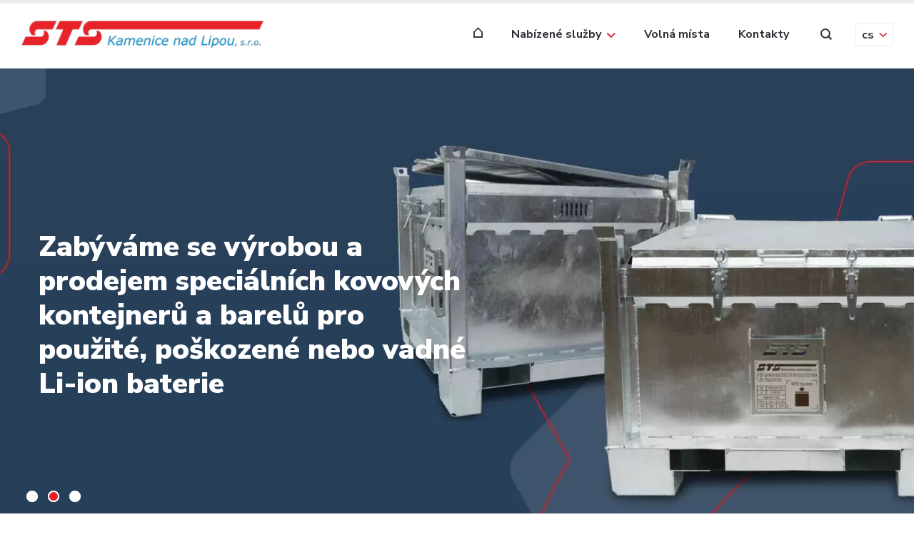

--- FILE ---
content_type: text/html; charset=UTF-8
request_url: https://www.stskamenicenl.cz/
body_size: 10617
content:
<!DOCTYPE html>
<html lang="cs-CZ">

<head>
	<meta charset="utf-8" />
	<meta name="author" content="Brilo - https://www.brilo.cz" />
	<meta name="viewport" content="width=device-width, initial-scale=1, shrink-to-fit=no, viewport-fit=cover" />
	<meta name="format-detection" content="telephone=no" />

	<link rel="preconnect" href="http://fonts.googleapis.com/" crossorigin>
	<link rel="preconnect" href="https://www.youtube.com">
	<link rel="preconnect" href="https://i.ytimg.com">
	<link rel="preconnect" href="https://i9.ytimg.com">
	<link rel=“preconnect“ href="https://connect.facebook.net/">

	

	<link href="https://www.stskamenicenl.cz/wp-content/themes/brilo-theme/images/favicon/apple-touch-icon.png" rel="apple-touch-icon" sizes="180x180">
	<link type="image/png" href="https://www.stskamenicenl.cz/wp-content/themes/brilo-theme/images/favicon/favicon-32x32.png" rel="icon" sizes="32x32">
	<link type="image/png" href="https://www.stskamenicenl.cz/wp-content/themes/brilo-theme/images/favicon/favicon-16x16.png" rel="icon" sizes="16x16">
	<link href="https://www.stskamenicenl.cz/wp-content/themes/brilo-theme/images/favicon/site.webmanifest" rel="manifest">
	<link href="https://www.stskamenicenl.cz/wp-content/themes/brilo-theme/images/favicon/safari-pinned-tab.svg" rel="mask-icon" color="#000">
	<meta name="msapplication-config" content="https://www.stskamenicenl.cz/wp-content/themes/brilo-theme/images/favicon/browserconfig.xml">
	<meta name="msapplication-TileColor" content="#e31e24">
	<meta name="theme-color" content="#ffffff">

	<!-- Google Tag Manager -->
<script>(function(w,d,s,l,i){w[l]=w[l]||[];w[l].push({'gtm.start':
new Date().getTime(),event:'gtm.js'});var f=d.getElementsByTagName(s)[0],
j=d.createElement(s),dl=l!='dataLayer'?'&l='+l:'';j.async=true;j.src=
'https://www.googletagmanager.com/gtm.js?id='+i+dl;f.parentNode.insertBefore(j,f);
})(window,document,'script','dataLayer','GTM-K6KKS35');</script>
<!-- End Google Tag Manager -->	<meta name='robots' content='index, follow, max-image-preview:large, max-snippet:-1, max-video-preview:-1' />
<link rel="alternate" hreflang="cs" href="https://www.stskamenicenl.cz/" />
<link rel="alternate" hreflang="de" href="https://www.stskamenicenl.cz/de/" />
<link rel="alternate" hreflang="x-default" href="https://www.stskamenicenl.cz/" />

	<!-- This site is optimized with the Yoast SEO plugin v25.6 - https://yoast.com/wordpress/plugins/seo/ -->
	<title>STS Kamenice nad Lipou, s.r.o.</title>
	<meta name="description" content="Specializované služby v oblasti oprav traktorů Zetor, hydrauliky, výroby kontejnerů na baterie, plošin a prodeje náhradních dílů." />
	<link rel="canonical" href="https://www.stskamenicenl.cz/" />
	<meta property="og:locale" content="cs_CZ" />
	<meta property="og:type" content="website" />
	<meta property="og:title" content="STS Kamenice nad Lipou, s.r.o." />
	<meta property="og:description" content="Specializované služby v oblasti oprav traktorů Zetor, hydrauliky, výroby kontejnerů na baterie, plošin a prodeje náhradních dílů." />
	<meta property="og:url" content="https://www.stskamenicenl.cz/" />
	<meta property="og:site_name" content="STS Kamenice nad Lipou" />
	<meta property="article:modified_time" content="2025-12-15T07:30:36+00:00" />
	<meta property="og:image" content="https://www.stskamenicenl.cz/wp-content/uploads/2024/08/TS_logo_RGB.png" />
	<meta property="og:image:width" content="3000" />
	<meta property="og:image:height" content="3000" />
	<meta property="og:image:type" content="image/png" />
	<meta name="twitter:card" content="summary_large_image" />
	<!-- / Yoast SEO plugin. -->


<link rel='dns-prefetch' href='//fonts.googleapis.com' />
<link rel='stylesheet' id='wp-block-library-css' href='https://www.stskamenicenl.cz/wp-includes/css/dist/block-library/style.min.css?ver=6.6.4' type='text/css' media='all' />
<style id='safe-svg-svg-icon-style-inline-css' type='text/css'>
.safe-svg-cover{text-align:center}.safe-svg-cover .safe-svg-inside{display:inline-block;max-width:100%}.safe-svg-cover svg{fill:currentColor;height:100%;max-height:100%;max-width:100%;width:100%}

</style>
<style id='classic-theme-styles-inline-css' type='text/css'>
/*! This file is auto-generated */
.wp-block-button__link{color:#fff;background-color:#32373c;border-radius:9999px;box-shadow:none;text-decoration:none;padding:calc(.667em + 2px) calc(1.333em + 2px);font-size:1.125em}.wp-block-file__button{background:#32373c;color:#fff;text-decoration:none}
</style>
<style id='global-styles-inline-css' type='text/css'>
:root{--wp--preset--aspect-ratio--square: 1;--wp--preset--aspect-ratio--4-3: 4/3;--wp--preset--aspect-ratio--3-4: 3/4;--wp--preset--aspect-ratio--3-2: 3/2;--wp--preset--aspect-ratio--2-3: 2/3;--wp--preset--aspect-ratio--16-9: 16/9;--wp--preset--aspect-ratio--9-16: 9/16;--wp--preset--color--black: #000000;--wp--preset--color--cyan-bluish-gray: #abb8c3;--wp--preset--color--white: #ffffff;--wp--preset--color--pale-pink: #f78da7;--wp--preset--color--vivid-red: #cf2e2e;--wp--preset--color--luminous-vivid-orange: #ff6900;--wp--preset--color--luminous-vivid-amber: #fcb900;--wp--preset--color--light-green-cyan: #7bdcb5;--wp--preset--color--vivid-green-cyan: #00d084;--wp--preset--color--pale-cyan-blue: #8ed1fc;--wp--preset--color--vivid-cyan-blue: #0693e3;--wp--preset--color--vivid-purple: #9b51e0;--wp--preset--gradient--vivid-cyan-blue-to-vivid-purple: linear-gradient(135deg,rgba(6,147,227,1) 0%,rgb(155,81,224) 100%);--wp--preset--gradient--light-green-cyan-to-vivid-green-cyan: linear-gradient(135deg,rgb(122,220,180) 0%,rgb(0,208,130) 100%);--wp--preset--gradient--luminous-vivid-amber-to-luminous-vivid-orange: linear-gradient(135deg,rgba(252,185,0,1) 0%,rgba(255,105,0,1) 100%);--wp--preset--gradient--luminous-vivid-orange-to-vivid-red: linear-gradient(135deg,rgba(255,105,0,1) 0%,rgb(207,46,46) 100%);--wp--preset--gradient--very-light-gray-to-cyan-bluish-gray: linear-gradient(135deg,rgb(238,238,238) 0%,rgb(169,184,195) 100%);--wp--preset--gradient--cool-to-warm-spectrum: linear-gradient(135deg,rgb(74,234,220) 0%,rgb(151,120,209) 20%,rgb(207,42,186) 40%,rgb(238,44,130) 60%,rgb(251,105,98) 80%,rgb(254,248,76) 100%);--wp--preset--gradient--blush-light-purple: linear-gradient(135deg,rgb(255,206,236) 0%,rgb(152,150,240) 100%);--wp--preset--gradient--blush-bordeaux: linear-gradient(135deg,rgb(254,205,165) 0%,rgb(254,45,45) 50%,rgb(107,0,62) 100%);--wp--preset--gradient--luminous-dusk: linear-gradient(135deg,rgb(255,203,112) 0%,rgb(199,81,192) 50%,rgb(65,88,208) 100%);--wp--preset--gradient--pale-ocean: linear-gradient(135deg,rgb(255,245,203) 0%,rgb(182,227,212) 50%,rgb(51,167,181) 100%);--wp--preset--gradient--electric-grass: linear-gradient(135deg,rgb(202,248,128) 0%,rgb(113,206,126) 100%);--wp--preset--gradient--midnight: linear-gradient(135deg,rgb(2,3,129) 0%,rgb(40,116,252) 100%);--wp--preset--font-size--small: 13px;--wp--preset--font-size--medium: 20px;--wp--preset--font-size--large: 36px;--wp--preset--font-size--x-large: 42px;--wp--preset--spacing--20: 0.44rem;--wp--preset--spacing--30: 0.67rem;--wp--preset--spacing--40: 1rem;--wp--preset--spacing--50: 1.5rem;--wp--preset--spacing--60: 2.25rem;--wp--preset--spacing--70: 3.38rem;--wp--preset--spacing--80: 5.06rem;--wp--preset--shadow--natural: 6px 6px 9px rgba(0, 0, 0, 0.2);--wp--preset--shadow--deep: 12px 12px 50px rgba(0, 0, 0, 0.4);--wp--preset--shadow--sharp: 6px 6px 0px rgba(0, 0, 0, 0.2);--wp--preset--shadow--outlined: 6px 6px 0px -3px rgba(255, 255, 255, 1), 6px 6px rgba(0, 0, 0, 1);--wp--preset--shadow--crisp: 6px 6px 0px rgba(0, 0, 0, 1);}:where(.is-layout-flex){gap: 0.5em;}:where(.is-layout-grid){gap: 0.5em;}body .is-layout-flex{display: flex;}.is-layout-flex{flex-wrap: wrap;align-items: center;}.is-layout-flex > :is(*, div){margin: 0;}body .is-layout-grid{display: grid;}.is-layout-grid > :is(*, div){margin: 0;}:where(.wp-block-columns.is-layout-flex){gap: 2em;}:where(.wp-block-columns.is-layout-grid){gap: 2em;}:where(.wp-block-post-template.is-layout-flex){gap: 1.25em;}:where(.wp-block-post-template.is-layout-grid){gap: 1.25em;}.has-black-color{color: var(--wp--preset--color--black) !important;}.has-cyan-bluish-gray-color{color: var(--wp--preset--color--cyan-bluish-gray) !important;}.has-white-color{color: var(--wp--preset--color--white) !important;}.has-pale-pink-color{color: var(--wp--preset--color--pale-pink) !important;}.has-vivid-red-color{color: var(--wp--preset--color--vivid-red) !important;}.has-luminous-vivid-orange-color{color: var(--wp--preset--color--luminous-vivid-orange) !important;}.has-luminous-vivid-amber-color{color: var(--wp--preset--color--luminous-vivid-amber) !important;}.has-light-green-cyan-color{color: var(--wp--preset--color--light-green-cyan) !important;}.has-vivid-green-cyan-color{color: var(--wp--preset--color--vivid-green-cyan) !important;}.has-pale-cyan-blue-color{color: var(--wp--preset--color--pale-cyan-blue) !important;}.has-vivid-cyan-blue-color{color: var(--wp--preset--color--vivid-cyan-blue) !important;}.has-vivid-purple-color{color: var(--wp--preset--color--vivid-purple) !important;}.has-black-background-color{background-color: var(--wp--preset--color--black) !important;}.has-cyan-bluish-gray-background-color{background-color: var(--wp--preset--color--cyan-bluish-gray) !important;}.has-white-background-color{background-color: var(--wp--preset--color--white) !important;}.has-pale-pink-background-color{background-color: var(--wp--preset--color--pale-pink) !important;}.has-vivid-red-background-color{background-color: var(--wp--preset--color--vivid-red) !important;}.has-luminous-vivid-orange-background-color{background-color: var(--wp--preset--color--luminous-vivid-orange) !important;}.has-luminous-vivid-amber-background-color{background-color: var(--wp--preset--color--luminous-vivid-amber) !important;}.has-light-green-cyan-background-color{background-color: var(--wp--preset--color--light-green-cyan) !important;}.has-vivid-green-cyan-background-color{background-color: var(--wp--preset--color--vivid-green-cyan) !important;}.has-pale-cyan-blue-background-color{background-color: var(--wp--preset--color--pale-cyan-blue) !important;}.has-vivid-cyan-blue-background-color{background-color: var(--wp--preset--color--vivid-cyan-blue) !important;}.has-vivid-purple-background-color{background-color: var(--wp--preset--color--vivid-purple) !important;}.has-black-border-color{border-color: var(--wp--preset--color--black) !important;}.has-cyan-bluish-gray-border-color{border-color: var(--wp--preset--color--cyan-bluish-gray) !important;}.has-white-border-color{border-color: var(--wp--preset--color--white) !important;}.has-pale-pink-border-color{border-color: var(--wp--preset--color--pale-pink) !important;}.has-vivid-red-border-color{border-color: var(--wp--preset--color--vivid-red) !important;}.has-luminous-vivid-orange-border-color{border-color: var(--wp--preset--color--luminous-vivid-orange) !important;}.has-luminous-vivid-amber-border-color{border-color: var(--wp--preset--color--luminous-vivid-amber) !important;}.has-light-green-cyan-border-color{border-color: var(--wp--preset--color--light-green-cyan) !important;}.has-vivid-green-cyan-border-color{border-color: var(--wp--preset--color--vivid-green-cyan) !important;}.has-pale-cyan-blue-border-color{border-color: var(--wp--preset--color--pale-cyan-blue) !important;}.has-vivid-cyan-blue-border-color{border-color: var(--wp--preset--color--vivid-cyan-blue) !important;}.has-vivid-purple-border-color{border-color: var(--wp--preset--color--vivid-purple) !important;}.has-vivid-cyan-blue-to-vivid-purple-gradient-background{background: var(--wp--preset--gradient--vivid-cyan-blue-to-vivid-purple) !important;}.has-light-green-cyan-to-vivid-green-cyan-gradient-background{background: var(--wp--preset--gradient--light-green-cyan-to-vivid-green-cyan) !important;}.has-luminous-vivid-amber-to-luminous-vivid-orange-gradient-background{background: var(--wp--preset--gradient--luminous-vivid-amber-to-luminous-vivid-orange) !important;}.has-luminous-vivid-orange-to-vivid-red-gradient-background{background: var(--wp--preset--gradient--luminous-vivid-orange-to-vivid-red) !important;}.has-very-light-gray-to-cyan-bluish-gray-gradient-background{background: var(--wp--preset--gradient--very-light-gray-to-cyan-bluish-gray) !important;}.has-cool-to-warm-spectrum-gradient-background{background: var(--wp--preset--gradient--cool-to-warm-spectrum) !important;}.has-blush-light-purple-gradient-background{background: var(--wp--preset--gradient--blush-light-purple) !important;}.has-blush-bordeaux-gradient-background{background: var(--wp--preset--gradient--blush-bordeaux) !important;}.has-luminous-dusk-gradient-background{background: var(--wp--preset--gradient--luminous-dusk) !important;}.has-pale-ocean-gradient-background{background: var(--wp--preset--gradient--pale-ocean) !important;}.has-electric-grass-gradient-background{background: var(--wp--preset--gradient--electric-grass) !important;}.has-midnight-gradient-background{background: var(--wp--preset--gradient--midnight) !important;}.has-small-font-size{font-size: var(--wp--preset--font-size--small) !important;}.has-medium-font-size{font-size: var(--wp--preset--font-size--medium) !important;}.has-large-font-size{font-size: var(--wp--preset--font-size--large) !important;}.has-x-large-font-size{font-size: var(--wp--preset--font-size--x-large) !important;}
:where(.wp-block-post-template.is-layout-flex){gap: 1.25em;}:where(.wp-block-post-template.is-layout-grid){gap: 1.25em;}
:where(.wp-block-columns.is-layout-flex){gap: 2em;}:where(.wp-block-columns.is-layout-grid){gap: 2em;}
:root :where(.wp-block-pullquote){font-size: 1.5em;line-height: 1.6;}
</style>
<link rel='stylesheet' id='kt-bt-style-css' href='https://www.stskamenicenl.cz/wp-content/themes/brilo-theme/style.css?ver=20251208' type='text/css' media='all' />
<link rel='stylesheet' id='kt-bt-font-open-sans-css' href='https://fonts.googleapis.com/css?family=Nunito+Sans:400,600,700,900&#038;subset=latin-ext' type='text/css' media='all' />
<link rel="https://api.w.org/" href="https://www.stskamenicenl.cz/wp-json/" /><link rel="alternate" title="JSON" type="application/json" href="https://www.stskamenicenl.cz/wp-json/wp/v2/pages/17" /><link rel="alternate" title="oEmbed (JSON)" type="application/json+oembed" href="https://www.stskamenicenl.cz/wp-json/oembed/1.0/embed?url=https%3A%2F%2Fwww.stskamenicenl.cz%2F" />
<link rel="alternate" title="oEmbed (XML)" type="text/xml+oembed" href="https://www.stskamenicenl.cz/wp-json/oembed/1.0/embed?url=https%3A%2F%2Fwww.stskamenicenl.cz%2F&#038;format=xml" />
<meta name="generator" content="WPML ver:4.8.6 stt:9,3;" />


</head>
<body class="home page-template-default page page-id-17">

	<!-- Google Tag Manager (noscript) -->
<noscript><iframe src="https://www.googletagmanager.com/ns.html?id=GTM-K6KKS35"
height="0" width="0" style="display:none;visibility:hidden"></iframe></noscript>
<!-- End Google Tag Manager (noscript) -->	<header class="header-main">
	<div class="container">
		<a class="header-brand" href="https://www.stskamenicenl.cz">

			<h1>			<img src="" data-src="https://www.stskamenicenl.cz/wp-content/uploads/2019/05/STSlogo.png" alt="STS Kamenice nad Lipou" draggable="false" />
			</h1>
		</a>

		<nav class="nav-main">
			<ul>
				<li class="nav-home">
					<a href="https://www.stskamenicenl.cz">
						<svg viewBox="0 0 211 244" xmlns="http://www.w3.org/2000/svg" fill-rule="evenodd" clip-rule="evenodd" stroke-linejoin="round" stroke-miterlimit="1.41"><path d="M211 105.924v137.491H0V105.924L105.509 0 211 105.924zM31 118.337v94.078h149v-94.078l-74.5-74.5-74.5 74.5z" fill="#393b41"/></svg>						<span>Úvod</span>
					</a>
				</li>
				<li id="menu-item-43" class="menu-item menu-item-type-post_type menu-item-object-page menu-item-has-children menu-item-43"><a href="https://www.stskamenicenl.cz/nabizene-sluzby/">Nabízené služby</a>
<ul class="sub-menu">
	<li id="menu-item-50" class="menu-item menu-item-type-post_type menu-item-object-page menu-item-50"><a href="https://www.stskamenicenl.cz/nabizene-sluzby/vyroba-servis-a-prodej-nuzkovych-hydraulickych-plosin/">Nůžkové hydraulické plošiny</a></li>
	<li id="menu-item-49" class="menu-item menu-item-type-post_type menu-item-object-page menu-item-49"><a href="https://www.stskamenicenl.cz/nabizene-sluzby/seriova-a-zakazkova-kovovyroba/">Sériová a zakázková kovovýroba a výroba ocelových konstrukcí</a></li>
	<li id="menu-item-48" class="menu-item menu-item-type-post_type menu-item-object-page menu-item-48"><a href="https://www.stskamenicenl.cz/nabizene-sluzby/vyroba-natahovacich-velkoobjemovych-kontejneru/">Výroba natahovacích kontejnerů</a></li>
	<li id="menu-item-47" class="menu-item menu-item-type-post_type menu-item-object-page menu-item-47"><a href="https://www.stskamenicenl.cz/nabizene-sluzby/opravy-traktoru-zn-zetor-a-jinych-zemedelskych-stroju/">Opravy traktorů a zemědělských strojů</a></li>
	<li id="menu-item-46" class="menu-item menu-item-type-post_type menu-item-object-page menu-item-46"><a href="https://www.stskamenicenl.cz/nabizene-sluzby/opravy-hydraulik-traktoru-zn-zetor-po-dohode-i-na-pockani/">Opravy traktorových hydraulik</a></li>
	<li id="menu-item-45" class="menu-item menu-item-type-post_type menu-item-object-page menu-item-45"><a href="https://www.stskamenicenl.cz/nabizene-sluzby/renovace-dilu-napr-nahradnich-dilu-pro-traktory-a-jine-stroje/">Renovace dílů pro traktory a stroje</a></li>
	<li id="menu-item-106" class="menu-item menu-item-type-post_type menu-item-object-page menu-item-106"><a href="https://www.stskamenicenl.cz/nabizene-sluzby/sklad-nahradnich-dilu-zetor/">Sklad náhradních dílů Zetor</a></li>
	<li id="menu-item-190" class="menu-item menu-item-type-post_type menu-item-object-page menu-item-190"><a href="https://www.stskamenicenl.cz/nabizene-sluzby/vyroba-a-prodej-specialnich-kovovych-kontejneru-na-baterie/">Výroba a prodej speciálních kovových kontejnerů na baterie</a></li>
	<li id="menu-item-241" class="menu-item menu-item-type-post_type menu-item-object-page menu-item-241"><a href="https://www.stskamenicenl.cz/nabizene-sluzby/vyroba-servis-a-prodej-automobilovych-parkovacich-plosin/">Výroba, servis a prodej automobilových parkovacích plošin</a></li>
	<li id="menu-item-242" class="menu-item menu-item-type-post_type menu-item-object-page menu-item-242"><a href="https://www.stskamenicenl.cz/nabizene-sluzby/laserove-rezani-kovu/">Laserové řezání kovů</a></li>
</ul>
</li>
<li id="menu-item-53" class="menu-item menu-item-type-post_type menu-item-object-page menu-item-53"><a href="https://www.stskamenicenl.cz/volna-mista/">Volná místa</a></li>
<li id="menu-item-51" class="menu-item menu-item-type-post_type menu-item-object-page menu-item-51"><a href="https://www.stskamenicenl.cz/kontakt/">Kontakty</a></li>
			</ul>
		</nav>

		<div class="header-search">
	<form id="searchform" class="header-search-inner" role="search" method="get" action="https://www.stskamenicenl.cz/">
		<input id="s" name="s" class="header-search-input" type="text" placeholder="Hledat na...">

		<button type="submit" class="header-search-submit btn submitButton">
			<span>Vyhledat</span>
		</button>
	</form>
	<div class="header-search-button">
		<svg viewBox="0 0 13 13" xmlns="http://www.w3.org/2000/svg" fill-rule="evenodd" clip-rule="evenodd" stroke-linejoin="round" stroke-miterlimit="1.41"><path d="M12.504 11.109L10.191 8.8a5.586 5.586 0 0 0 1.008-3.2A5.6 5.6 0 0 0 5.602 0 5.602 5.602 0 0 0 0 5.602a5.6 5.6 0 0 0 5.602 5.597 5.586 5.586 0 0 0 3.199-1.008l2.308 2.313a.99.99 0 0 0 1.395 0 .99.99 0 0 0 0-1.395zM5.602 9.602a4 4 0 1 1 0-8 4 4 0 0 1 0 8z"/></svg>	</div>
</div>
                
    <div class="header-language-switcher">
        <div class="header-language-current">
            cs        </div>

        <ul class="header-language-list">
                                                <li><a href="https://www.stskamenicenl.cz/">cs</a></li>
                                    <li><a href="https://www.stskamenicenl.cz/de/">de</a></li>
                                    </ul>        
    </div>

		<div class="header-nav-button">
			menu
			<span></span>
			<span></span>
			<span></span>
			<span></span>
		</div>
	</div>
	<div class="header-mask"></div>
</header>
	<main>

		<div id="projectNotices" class="container">
	</div>		
<section class="hp-slider-section ">
	<div class="hp-slider">
		
<div class="hp-slider-item ">

	<div class="hp-slider-img">
		<img data-lazy="https://www.stskamenicenl.cz/wp-content/uploads/2019/05/161012-zet-2070-1.jpg" alt="Zabýváme se opravami traktorů ZETOR a dalších strojů">
	</div>

	<div class="hp-slider-text container">

		<h2 class="hp-slider-heading hp-heading">Zabýváme se opravami traktorů ZETOR a dalších strojů</h2>

		
			</div>
</div>
<div class="hp-slider-item ">

	<div class="hp-slider-img">
		<img data-lazy="https://www.stskamenicenl.cz/wp-content/uploads/2024/11/banner-Homepage_kontejnery_2400x1000-1-1920x720.jpg" alt="Zabýváme se výrobou a prodejem speciálních kovových kontejnerů a barelů pro použité, poškozené nebo vadné Li-ion baterie">
	</div>

	<div class="hp-slider-text container">

		<h2 class="hp-slider-heading hp-heading">Zabýváme se výrobou a prodejem speciálních kovových kontejnerů a barelů pro použité, poškozené nebo vadné Li-ion baterie</h2>

		
			</div>
</div>
<div class="hp-slider-item ">

	<div class="hp-slider-img">
		<img data-lazy="https://www.stskamenicenl.cz/wp-content/uploads/2024/11/20170114_120525-1-1500x720.jpg" alt="Zabýváme se zakázkovou konstrukcí, výrobou, servisem a prodejem hydraulických nůžkových plošin, vyrovnávacích můstků (hydraulických klapek).">
	</div>

	<div class="hp-slider-text container">

		<h2 class="hp-slider-heading hp-heading">Zabýváme se zakázkovou konstrukcí, výrobou, servisem a prodejem hydraulických nůžkových plošin, vyrovnávacích můstků (hydraulických klapek).</h2>

		
			</div>
</div>	</div>

	<div class="container">
		<div class="hp-slider-buttons">
			<span class="hp-slider-arrow hp-slider-prev"><img src="https://www.stskamenicenl.cz/wp-content/themes/brilo-theme/images/ico/arrow.svg" alt="arrow previous"></span>
			<span class="hp-slider-arrow hp-slider-next"><img src="https://www.stskamenicenl.cz/wp-content/themes/brilo-theme/images/ico/arrow.svg" alt="arrow next"></span>
		</div>
	</div>
</section>

	<section class="signpost-section  base-section bg-02">
		<div class="container pb-0">
							<header>
					
													<h2 class="base-heading">Jaké služby u nás můžete poptat?</h2>
						
					
											<p>Náš tým zkušených pracovníků nabízí práce v rozsahu od oprav hydraulik až po přestavby a celkové generální opravy traktorů, zejména značky ZETOR. Dále provádíme sériovou kovovýrobu i rozsáhlé individuální zakázky s využitím technického i personálního potenciálu.</p>
					
				</header>
			
			
	<div class="row justify-content-center">
		
<article class="signpost-item landscape col-sm-6 col-md-4 col-lg-3">
	<a class="signpost-item-inner " href="https://www.stskamenicenl.cz/nabizene-sluzby/laserove-rezani-kovu/">

				<div class="signpost-item-img">
			<img src="" data-src="https://www.stskamenicenl.cz/wp-content/uploads/2024/07/C5D00286-min-427x320.jpg" alt="Laserové řezání kovů">
			<noscript>
				<img src="https://www.stskamenicenl.cz/wp-content/uploads/2024/07/C5D00286-min-427x320.jpg" alt="Laserové řezání kovů">
			</noscript>
		</div>
		
		<h2 class="signpost-item-title article-heading ">
			Laserové řezání kovů		</h2>

				<p>Laserové řezání neboli vypalování plechů všech možných materiálů a tlouštěk&#8230;.</p>
		
				<div class="mt-auto btn-container">
			<span class="btn"><span>Více</span></span>
		</div>
			</a>
</article>
<article class="signpost-item landscape col-sm-6 col-md-4 col-lg-3">
	<a class="signpost-item-inner " href="https://www.stskamenicenl.cz/nabizene-sluzby/vyroba-servis-a-prodej-automobilovych-parkovacich-plosin/">

				<div class="signpost-item-img">
			<img src="" data-src="https://www.stskamenicenl.cz/wp-content/uploads/2024/07/C5D00204-min-427x320.jpg" alt="Výroba, servis a prodej automobilových parkovacích plošin">
			<noscript>
				<img src="https://www.stskamenicenl.cz/wp-content/uploads/2024/07/C5D00204-min-427x320.jpg" alt="Výroba, servis a prodej automobilových parkovacích plošin">
			</noscript>
		</div>
		
		<h2 class="signpost-item-title article-heading ">
			Výroba, servis a prodej automobilových parkovacích plošin		</h2>

				<p>&nbsp; Zabýváme se zakázkovou konstrukcí, výrobou, servisem a prodejem automobilových&#8230;</p>
		
				<div class="mt-auto btn-container">
			<span class="btn"><span>Více</span></span>
		</div>
			</a>
</article>
<article class="signpost-item landscape col-sm-6 col-md-4 col-lg-3">
	<a class="signpost-item-inner " href="https://www.stskamenicenl.cz/nabizene-sluzby/opravy-traktoru-zn-zetor-a-jinych-zemedelskych-stroju/">

				<div class="signpost-item-img">
			<img src="" data-src="https://www.stskamenicenl.cz/wp-content/uploads/2019/05/Opravy-traktorů_1-427x320.jpg" alt="Opravy traktorů zn. Zetor a jiných zemědělských strojů">
			<noscript>
				<img src="https://www.stskamenicenl.cz/wp-content/uploads/2019/05/Opravy-traktorů_1-427x320.jpg" alt="Opravy traktorů zn. Zetor a jiných zemědělských strojů">
			</noscript>
		</div>
		
		<h2 class="signpost-item-title article-heading ">
			Opravy traktorů zn. Zetor a jiných zemědělských strojů		</h2>

				<p>Opravy traktorů ZETOR I.,II. a III., renovace dílů a další&#8230;</p>
		
				<div class="mt-auto btn-container">
			<span class="btn"><span>Více</span></span>
		</div>
			</a>
</article>
<article class="signpost-item landscape col-sm-6 col-md-4 col-lg-3">
	<a class="signpost-item-inner " href="https://www.stskamenicenl.cz/nabizene-sluzby/opravy-hydraulik-traktoru-zn-zetor-po-dohode-i-na-pockani/">

				<div class="signpost-item-img">
			<img src="" data-src="https://www.stskamenicenl.cz/wp-content/uploads/2019/05/Hydrauliky_1-427x320.jpg" alt="Opravy hydraulik traktorů zn. Zetor I. až III. UŘ">
			<noscript>
				<img src="https://www.stskamenicenl.cz/wp-content/uploads/2019/05/Hydrauliky_1-427x320.jpg" alt="Opravy hydraulik traktorů zn. Zetor I. až III. UŘ">
			</noscript>
		</div>
		
		<h2 class="signpost-item-title article-heading ">
			Opravy hydraulik traktorů zn. Zetor I. až III. UŘ		</h2>

				<p>Opravy hydraulik po dohodě i na počkání</p>
		
				<div class="mt-auto btn-container">
			<span class="btn"><span>Více</span></span>
		</div>
			</a>
</article>
<article class="signpost-item landscape col-sm-6 col-md-4 col-lg-3">
	<a class="signpost-item-inner " href="https://www.stskamenicenl.cz/nabizene-sluzby/renovace-dilu-napr-nahradnich-dilu-pro-traktory-a-jine-stroje/">

				<div class="signpost-item-img">
			<img src="" data-src="https://www.stskamenicenl.cz/wp-content/uploads/2019/06/C5D09756-427x320.jpg" alt="Renovace dílů pro traktory a jiné stroje">
			<noscript>
				<img src="https://www.stskamenicenl.cz/wp-content/uploads/2019/06/C5D09756-427x320.jpg" alt="Renovace dílů pro traktory a jiné stroje">
			</noscript>
		</div>
		
		<h2 class="signpost-item-title article-heading ">
			Renovace dílů pro traktory a jiné stroje		</h2>

				<p>Provádíme renovace hřídelí, uložení a dalších komponentů</p>
		
				<div class="mt-auto btn-container">
			<span class="btn"><span>Více</span></span>
		</div>
			</a>
</article>
<article class="signpost-item landscape col-sm-6 col-md-4 col-lg-3">
	<a class="signpost-item-inner " href="https://www.stskamenicenl.cz/nabizene-sluzby/vyroba-servis-a-prodej-nuzkovych-hydraulickych-plosin/">

				<div class="signpost-item-img">
			<img src="" data-src="https://www.stskamenicenl.cz/wp-content/uploads/2019/05/plosina-427x320.jpg" alt="Výroba, servis a prodej hydraulických plošin">
			<noscript>
				<img src="https://www.stskamenicenl.cz/wp-content/uploads/2019/05/plosina-427x320.jpg" alt="Výroba, servis a prodej hydraulických plošin">
			</noscript>
		</div>
		
		<h2 class="signpost-item-title article-heading ">
			Výroba, servis a prodej hydraulických plošin		</h2>

				<p>Zakázková konstrukce a výroba zvedacích plošin nůžkové konstrukce</p>
		
				<div class="mt-auto btn-container">
			<span class="btn"><span>Více</span></span>
		</div>
			</a>
</article>
<article class="signpost-item landscape col-sm-6 col-md-4 col-lg-3">
	<a class="signpost-item-inner " href="https://www.stskamenicenl.cz/nabizene-sluzby/vyroba-a-prodej-specialnich-kovovych-kontejneru-na-baterie/">

				<div class="signpost-item-img">
			<img src="" data-src="https://www.stskamenicenl.cz/wp-content/uploads/2024/09/1_3-427x320.png" alt="Výroba a prodej speciálních kovových kontejnerů na baterie">
			<noscript>
				<img src="https://www.stskamenicenl.cz/wp-content/uploads/2024/09/1_3-427x320.png" alt="Výroba a prodej speciálních kovových kontejnerů na baterie">
			</noscript>
		</div>
		
		<h2 class="signpost-item-title article-heading ">
			Výroba a prodej speciálních kovových kontejnerů na baterie		</h2>

				<p>Bezpečné řešení pro rizikové baterie. Vyvíjíme a vyrábíme speciální boxy&#8230;</p>
		
				<div class="mt-auto btn-container">
			<span class="btn"><span>Více</span></span>
		</div>
			</a>
</article>
<article class="signpost-item landscape col-sm-6 col-md-4 col-lg-3">
	<a class="signpost-item-inner " href="https://www.stskamenicenl.cz/nabizene-sluzby/seriova-a-zakazkova-kovovyroba/">

				<div class="signpost-item-img">
			<img src="" data-src="https://www.stskamenicenl.cz/wp-content/uploads/2019/08/lkgdmmnoikcajmde-427x320.png" alt="Sériová a zakázková kovovýroba a výroba ocelových konstrukcí">
			<noscript>
				<img src="https://www.stskamenicenl.cz/wp-content/uploads/2019/08/lkgdmmnoikcajmde-427x320.png" alt="Sériová a zakázková kovovýroba a výroba ocelových konstrukcí">
			</noscript>
		</div>
		
		<h2 class="signpost-item-title article-heading ">
			Sériová a zakázková kovovýroba a výroba ocelových konstrukcí		</h2>

				<p>Zakázková kovovýroba podle vašich přání a technické dokumentace</p>
		
				<div class="mt-auto btn-container">
			<span class="btn"><span>Více</span></span>
		</div>
			</a>
</article>
<article class="signpost-item landscape col-sm-6 col-md-4 col-lg-3">
	<a class="signpost-item-inner " href="https://www.stskamenicenl.cz/nabizene-sluzby/vyroba-natahovacich-velkoobjemovych-kontejneru/">

				<div class="signpost-item-img">
			<img src="" data-src="https://www.stskamenicenl.cz/wp-content/uploads/2019/05/Kontejner-1_1-427x320.jpg" alt="Výroba natahovacích velkoobjemových kontejnerů">
			<noscript>
				<img src="https://www.stskamenicenl.cz/wp-content/uploads/2019/05/Kontejner-1_1-427x320.jpg" alt="Výroba natahovacích velkoobjemových kontejnerů">
			</noscript>
		</div>
		
		<h2 class="signpost-item-title article-heading ">
			Výroba natahovacích velkoobjemových kontejnerů		</h2>

				<p>Výroba robustních celosvařovaných natahovacích velkoobjemových kontejnerů</p>
		
				<div class="mt-auto btn-container">
			<span class="btn"><span>Více</span></span>
		</div>
			</a>
</article>
<article class="signpost-item landscape col-sm-6 col-md-4 col-lg-3">
	<a class="signpost-item-inner " href="https://www.stskamenicenl.cz/nabizene-sluzby/sklad-nahradnich-dilu-zetor/">

				<div class="signpost-item-img">
			<img src="" data-src="https://www.stskamenicenl.cz/wp-content/uploads/2019/06/high-bay-408222_1280-427x320.jpg" alt="Sklad náhradních dílů Zetor">
			<noscript>
				<img src="https://www.stskamenicenl.cz/wp-content/uploads/2019/06/high-bay-408222_1280-427x320.jpg" alt="Sklad náhradních dílů Zetor">
			</noscript>
		</div>
		
		<h2 class="signpost-item-title article-heading ">
			Sklad náhradních dílů Zetor		</h2>

				<p>Prodej náhradních dílů na traktory zn. Zetor. Sklad je trvale&#8230;</p>
		
				<div class="mt-auto btn-container">
			<span class="btn"><span>Více</span></span>
		</div>
			</a>
</article>	</div>

		</div>
	</section>
<section class="advantages-section base-section">
	<div class="container">
		<header>
			<h2 class="base-heading">Stabilní kvalita a dlouholetá tradice</h2>
			<p>Můžete se spolehnout, že traktory známe do posledního šroubku. Desítky let zkušeností, flexibilita, rychlost a příznivá cenová hladina jsou jistoty, o něž se můžete vždy opřít.&#13;&#10;</p>
		</header>

		
<div class="row justify-content-center">
	
<div class="advantage-block col-6 col-sm-4 col-lg-2">
	<div class="advantage-inner">

		<div class="advantage-img">
			<svg xmlns="http://www.w3.org/2000/svg" viewBox="0 0 448 512"><path d="M313.6 304c-28.7 0-42.5 16-89.6 16-47.1 0-60.8-16-89.6-16C60.2 304 0 364.2 0 438.4V464c0 26.5 21.5 48 48 48h352c26.5 0 48-21.5 48-48v-25.6c0-74.2-60.2-134.4-134.4-134.4zM400 464H48v-25.6c0-47.6 38.8-86.4 86.4-86.4 14.6 0 38.3 16 89.6 16 51.7 0 74.9-16 89.6-16 47.6 0 86.4 38.8 86.4 86.4V464zM224 288c79.5 0 144-64.5 144-144S303.5 0 224 0 80 64.5 80 144s64.5 144 144 144zm0-240c52.9 0 96 43.1 96 96s-43.1 96-96 96-96-43.1-96-96 43.1-96 96-96z"/></svg>		</div>

		<div class="advantage-text">
			<h3>Tradiční kvalita, záruky, flexibilita, rychlost a stabilní tým zkušených odborníků</h3>
		</div>

	</div>
</div>
<div class="advantage-block col-6 col-sm-4 col-lg-2">
	<div class="advantage-inner">

		<div class="advantage-img">
			<svg xmlns="http://www.w3.org/2000/svg" viewBox="0 0 512 512"><path d="M466.27 286.69C475.04 271.84 480 256 480 236.85c0-44.015-37.218-85.58-85.82-85.58H357.7c4.92-12.81 8.85-28.13 8.85-46.54C366.55 31.936 328.86 0 271.28 0c-61.607 0-58.093 94.933-71.76 108.6-22.747 22.747-49.615 66.447-68.76 83.4H32c-17.673 0-32 14.327-32 32v240c0 17.673 14.327 32 32 32h64c14.893 0 27.408-10.174 30.978-23.95 44.509 1.001 75.06 39.94 177.802 39.94 7.22 0 15.22.01 22.22.01 77.117 0 111.986-39.423 112.94-95.33 13.319-18.425 20.299-43.122 17.34-66.99 9.854-18.452 13.664-40.343 8.99-62.99zm-61.75 53.83c12.56 21.13 1.26 49.41-13.94 57.57 7.7 48.78-17.608 65.9-53.12 65.9h-37.82c-71.639 0-118.029-37.82-171.64-37.82V240h10.92c28.36 0 67.98-70.89 94.54-97.46 28.36-28.36 18.91-75.63 37.82-94.54 47.27 0 47.27 32.98 47.27 56.73 0 39.17-28.36 56.72-28.36 94.54h103.99c21.11 0 37.73 18.91 37.82 37.82.09 18.9-12.82 37.81-22.27 37.81 13.489 14.555 16.371 45.236-5.21 65.62zM88 432c0 13.255-10.745 24-24 24s-24-10.745-24-24 10.745-24 24-24 24 10.745 24 24z"/></svg>		</div>

		<div class="advantage-text">
			<h3>Využívání zkušební stolice při opravách hydraulik traktorů značky ZETOR</h3>
		</div>

	</div>
</div>
<div class="advantage-block col-6 col-sm-4 col-lg-2">
	<div class="advantage-inner">

		<div class="advantage-img">
			<svg xmlns="http://www.w3.org/2000/svg" viewBox="0 0 352 512"><path d="M176 80c-52.94 0-96 43.06-96 96 0 8.84 7.16 16 16 16s16-7.16 16-16c0-35.3 28.72-64 64-64 8.84 0 16-7.16 16-16s-7.16-16-16-16zM96.06 459.17c0 3.15.93 6.22 2.68 8.84l24.51 36.84c2.97 4.46 7.97 7.14 13.32 7.14h78.85c5.36 0 10.36-2.68 13.32-7.14l24.51-36.84c1.74-2.62 2.67-5.7 2.68-8.84l.05-43.18H96.02l.04 43.18zM176 0C73.72 0 0 82.97 0 176c0 44.37 16.45 84.85 43.56 115.78 16.64 18.99 42.74 58.8 52.42 92.16v.06h48v-.12c-.01-4.77-.72-9.51-2.15-14.07-5.59-17.81-22.82-64.77-62.17-109.67-20.54-23.43-31.52-53.15-31.61-84.14-.2-73.64 59.67-128 127.95-128 70.58 0 128 57.42 128 128 0 30.97-11.24 60.85-31.65 84.14-39.11 44.61-56.42 91.47-62.1 109.46a47.507 47.507 0 0 0-2.22 14.3v.1h48v-.05c9.68-33.37 35.78-73.18 52.42-92.16C335.55 260.85 352 220.37 352 176 352 78.8 273.2 0 176 0z"/></svg>		</div>

		<div class="advantage-text">
			<h3>Poškozené díly vám umíme opravit, ne jen draze vyměňovat za nové</h3>
		</div>

	</div>
</div>
<div class="advantage-block col-6 col-sm-4 col-lg-2">
	<div class="advantage-inner">

		<div class="advantage-img">
			<svg xmlns="http://www.w3.org/2000/svg" viewBox="0 0 496 512"><path d="M347.94 129.86L203.6 195.83a31.938 31.938 0 0 0-15.77 15.77l-65.97 144.34c-7.61 16.65 9.54 33.81 26.2 26.2l144.34-65.97a31.938 31.938 0 0 0 15.77-15.77l65.97-144.34c7.61-16.66-9.54-33.81-26.2-26.2zm-77.36 148.72c-12.47 12.47-32.69 12.47-45.16 0-12.47-12.47-12.47-32.69 0-45.16 12.47-12.47 32.69-12.47 45.16 0 12.47 12.47 12.47 32.69 0 45.16zM248 8C111.03 8 0 119.03 0 256s111.03 248 248 248 248-111.03 248-248S384.97 8 248 8zm0 448c-110.28 0-200-89.72-200-200S137.72 56 248 56s200 89.72 200 200-89.72 200-200 200z"/></svg>		</div>

		<div class="advantage-text">
			<h3>Jsme vám nablízku, sídlíme u hlavního tahu mezi Pelhřimovem a J.Hradcem</h3>
		</div>

	</div>
</div>
<div class="advantage-block col-6 col-sm-4 col-lg-2">
	<div class="advantage-inner">

		<div class="advantage-img">
			<svg xmlns="http://www.w3.org/2000/svg" viewBox="0 0 576 512"><path d="M402.3 344.9l32-32c5-5 13.7-1.5 13.7 5.7V464c0 26.5-21.5 48-48 48H48c-26.5 0-48-21.5-48-48V112c0-26.5 21.5-48 48-48h273.5c7.1 0 10.7 8.6 5.7 13.7l-32 32c-1.5 1.5-3.5 2.3-5.7 2.3H48v352h352V350.5c0-2.1.8-4.1 2.3-5.6zm156.6-201.8L296.3 405.7l-90.4 10c-26.2 2.9-48.5-19.2-45.6-45.6l10-90.4L432.9 17.1c22.9-22.9 59.9-22.9 82.7 0l43.2 43.2c22.9 22.9 22.9 60 .1 82.8zM460.1 174L402 115.9 216.2 301.8l-7.3 65.3 65.3-7.3L460.1 174zm64.8-79.7l-43.2-43.2c-4.1-4.1-10.8-4.1-14.8 0L436 82l58.1 58.1 30.9-30.9c4-4.2 4-10.8-.1-14.9z"/></svg>		</div>

		<div class="advantage-text">
			<h3>Sofistikovaná řešení při navrhování a výrobě hydraulických výtahových plošin.</h3>
		</div>

	</div>
</div></div>


		
	</div>
</section>
<div class="base-section bg-02">
	<div class="container">
		<div class="row justify-content-center">

			<section class="hp-seo-text-section entry-content col-lg-6 pr-lg-2 pt-1 pt-lg-0">

				<header>
					<h2>STS Kamenice nad Lipou, s.r.o.</h2>
				</header>

				<div class="entry-content">
					<p><span style="font-weight: 300;">Sídlo společnosti se nachází takřka v samotném centru města Kamenice nad Lipou v pelhřimovském okresu.</span><span style="font-weight: 300;"><br />
</span></p>
<p><span style="font-weight: 300;">Náš tým zkušených pracovníků vám ochotně poskytne práce spojené se zakázkovou konstrukcí a výrobou zvedacích plošin, sériovou kovovýrobou, opravami hydraulik až po přestavby a celkové generální opravy traktorů, zejména značky ZETOR a URSUS.</span></p>
<h3><span style="font-weight: 400;">Našimi hlavními partnery jsou:</span></h3>
<ul>
<li><span style="font-weight: 300;">Motor Jikov Green České Budějovice a.s.</span></li>
<li><span style="font-weight: 300;">Agmeco Lt.Praha</span></li>
<li><span style="font-weight: 300;">EDSCHA Kamenice nad Lipou</span></li>
<li><span style="font-weight: 300;">APV &#8211; Technische Produkte GmbH</span></li>
<li><span style="font-weight: 300;">Moreau Agri, spol. s r.o.</span></li>
<li><span style="font-weight: 300;">ČESKÁ POŠTA</span></li>
</ul>
<p><span style="font-weight: 300;">A řada dalších v rámci celé České republiky i Rakouska. <strong><a href="https://www.stskamenicenl.cz/kontakt/">Staňte se také našimi zákazníky</a>, budete spokojeni.</strong></span></p>
<p>&nbsp;</p>
<p>Jsme certifikováni dle normy ČSN EN ISO 9001:2016! <a href="https://www.stskamenicenl.cz/wp-content/uploads/2024/08/SKM_C22724081909110.pdf"><img loading="lazy" decoding="async" class="alignnone wp-image-267 size-thumbnail" src="[data-uri]" data-src="https://www.stskamenicenl.cz/wp-content/uploads/2024/08/TS_logo_RGB-150x150.png" alt="" width="150" height="150" srcset="[data-uri]" data-srcset="https://www.stskamenicenl.cz/wp-content/uploads/2024/08/TS_logo_RGB-150x150.png 150w, https://www.stskamenicenl.cz/wp-content/uploads/2024/08/TS_logo_RGB-300x300.png 300w, https://www.stskamenicenl.cz/wp-content/uploads/2024/08/TS_logo_RGB-1024x1024.png 1024w, https://www.stskamenicenl.cz/wp-content/uploads/2024/08/TS_logo_RGB-768x768.png 768w, https://www.stskamenicenl.cz/wp-content/uploads/2024/08/TS_logo_RGB-1536x1536.png 1536w, https://www.stskamenicenl.cz/wp-content/uploads/2024/08/TS_logo_RGB-2048x2048.png 2048w, https://www.stskamenicenl.cz/wp-content/uploads/2024/08/TS_logo_RGB-427x427.png 427w, https://www.stskamenicenl.cz/wp-content/uploads/2024/08/TS_logo_RGB-640x640.png 640w, https://www.stskamenicenl.cz/wp-content/uploads/2024/08/TS_logo_RGB-200x200.png 200w, https://www.stskamenicenl.cz/wp-content/uploads/2024/08/TS_logo_RGB-220x220.png 220w" sizes="(max-width: 150px) 100vw, 150px" /></a></p>
				</div>

			</section>

			<section class="col-lg-6 pl-lg-2 pt-1 pt-lg-0">

				
				<header class="mb-1">
					<h2 class="base-subheading">
						Kde nás najdete					</h2>

					<a class="partners-map" href="">
						<img src="" data-src="https://www.stskamenicenl.cz/wp-content/themes/brilo-theme/images/theme/map.jpg" alt="">
					</a>

				</header>

				<section class="partners-section ">
	<div class="container">

				<header>
			<h2 class="base-heading">Našimi hlavními partnery jsou</h2>
		</header>
		
		

	</div>
</section>
			</section>

		</div>
	</div>
</div></main>

<footer class="footer-main">
		<div class="footer-top">
		<div class="container">
			<div class="row justify-content-center">
				<div class="footer-block col-sm-6 col-md-4 col-lg-3">

					<h2 class="article-heading">Kontaktní údaje</h2>

					<div class="entry-content">
						<p>Email: info@stskamenicenl.cz<br />
Tel.: +420 602 264 167</p>
<p>Po-Pá: 06:00 &#8211; 14:30<br />
So,Ne: Zavřeno</p>
					</div>

				</div>

				<div class="footer-block col-sm-6 col-md-4 col-lg-3">
					<h2 class="article-heading">Fakturační údaje</h2>
					<div class="entry-content">
						<p><strong>&#8222;STS&#8220;, Kamenice nad Lipou, s.r.o.</strong></p>
<p>Masarykova 21, 394 70 Kamenice nad Lipou</p>
<p>IČO: 62502522<br />
DIČ: CZ62502522</p>
<p>Jsme plátci DPH</p>
<p><a href="https://www.stskamenicenl.cz/wp-content/uploads/2024/08/SKM_C22724081909110.pdf" target="_blank" rel="noopener">Jsme certifikováni dle normy ČSN EN ISO 9001:2016!</a></p>
					</div>
				</div>

								<div class="footer-block col-sm-6 col-md-4 col-lg-3">

					<h2 class="article-heading">Naše služby</h2>

					<nav class="footer-top-nav">
						<ul>
							<li id="menu-item-60" class="menu-item menu-item-type-post_type menu-item-object-page menu-item-60"><a href="https://www.stskamenicenl.cz/nabizene-sluzby/vyroba-servis-a-prodej-nuzkovych-hydraulickych-plosin/">Nůžkové hydraulické plošiny</a></li>
<li id="menu-item-59" class="menu-item menu-item-type-post_type menu-item-object-page menu-item-59"><a href="https://www.stskamenicenl.cz/nabizene-sluzby/seriova-a-zakazkova-kovovyroba/">Sériová a zakázková kovovýroba a výroba ocelových konstrukcí</a></li>
<li id="menu-item-58" class="menu-item menu-item-type-post_type menu-item-object-page menu-item-58"><a href="https://www.stskamenicenl.cz/nabizene-sluzby/vyroba-natahovacich-velkoobjemovych-kontejneru/">Výroba natahovacích kontejnerů</a></li>
<li id="menu-item-57" class="menu-item menu-item-type-post_type menu-item-object-page menu-item-57"><a href="https://www.stskamenicenl.cz/nabizene-sluzby/opravy-traktoru-zn-zetor-a-jinych-zemedelskych-stroju/">Opravy traktorů Zetor</a></li>
<li id="menu-item-56" class="menu-item menu-item-type-post_type menu-item-object-page menu-item-56"><a href="https://www.stskamenicenl.cz/nabizene-sluzby/opravy-hydraulik-traktoru-zn-zetor-po-dohode-i-na-pockani/">Opravy traktorových hydraulik</a></li>
<li id="menu-item-55" class="menu-item menu-item-type-post_type menu-item-object-page menu-item-55"><a href="https://www.stskamenicenl.cz/nabizene-sluzby/renovace-dilu-napr-nahradnich-dilu-pro-traktory-a-jine-stroje/">Renovace traktorových dílů</a></li>
<li id="menu-item-107" class="menu-item menu-item-type-post_type menu-item-object-page menu-item-107"><a href="https://www.stskamenicenl.cz/nabizene-sluzby/sklad-nahradnich-dilu-zetor/">Sklad náhradních dílů Zetor</a></li>
<li id="menu-item-191" class="menu-item menu-item-type-post_type menu-item-object-page menu-item-191"><a href="https://www.stskamenicenl.cz/nabizene-sluzby/vyroba-a-prodej-specialnich-kovovych-kontejneru-na-baterie/">Výroba a prodej speciálních kovových kontejnerů na baterie</a></li>
						</ul>
					</nav>

				</div>
				
				<div class="footer-block col-sm-6 col-md-12 col-lg-3 text-md-center">
					<div class="d-inline-block">
						<a class="footer-brand" href="https://www.stskamenicenl.cz">
							<div class="footer-brand-img-wrap">
								<img src="" data-src="https://www.stskamenicenl.cz/wp-content/uploads/2019/05/STSlogo-300x34.png" alt="STS Kamenice nad Lipou">
							</div>
							<span>STS Kamenice nad Lipou</span>
						</a>

						
					</div>
				</div>
			</div>
		</div>
	</div>
	
	
	<div class="footer-brilo">
		<div class="container">
			<a href="https://www.brilo.cz/" rel="nofollow">
				<span>Vytvořilo</span>
				<img src="" data-src="https://www.stskamenicenl.cz/wp-content/themes/brilo-theme/images/ico/brilo-logo.svg" alt="brilo logo">
			</a>
		</div>
	</div>
</footer>

<script type="text/javascript" id="kt-bt-functions-script-js-extra">
/* <![CDATA[ */
var myAjax = {"ajaxurl":"https:\/\/www.stskamenicenl.cz\/wp-admin\/admin-ajax.php"};
/* ]]> */
</script>
<script type="text/javascript" src="https://www.stskamenicenl.cz/wp-content/themes/brilo-theme/kt/yours/js/kt-functions.min.js?ver=20190307" id="kt-bt-functions-script-js"></script>

<script type="application/ld+json">
[
{
	"@context": "http://schema.org",
	"@type": "WebSite",
	"name": "STS Kamenice nad Lipou",
	"url": "https://www.stskamenicenl.cz",
	"description": "Oprava traktorů a výrobna náhradních dílů"
},
{
	"@context": "http://schema.org",
	"@type": "Organization",
	"logo": "https://www.stskamenicenl.cz/wp-content/themes/brilo-theme/images/favicon/android-chrome-192x192.png",
	"name": "&#34;STS&#34;, Kamenice nad Lipou, s.r.o. ",
	"email": "info@stskamenicenl.cz",
	"url": "https://www.stskamenicenl.cz",
	"telephone": "+420602264167",
	"taxID": "CZ62502522",
	"address": 	{
		"@type": "PostalAddress",
		"streetAddress": "Masarykova 21",
		"postalCode": "39470",
		"addressLocality": "Kamenice nad Lipou",
		"addressCountry": 		{
			"@type": "Country",
			"name": "CZ"
		}
	}
}
]
</script>




</body>

</html>
<!-- Dynamic page generated in 1.169 seconds. -->
<!-- Cached page generated by WP-Super-Cache on 2026-01-22 17:14:59 -->

<!-- super cache -->

--- FILE ---
content_type: text/css
request_url: https://www.stskamenicenl.cz/wp-content/themes/brilo-theme/style.css?ver=20251208
body_size: 30388
content:
@charset "UTF-8";
/*!
* Theme Name: Brilo Theme
* Author: Brilo Team - Brilantní weby a jejich marketing
* Author URI: http://www.brilo.cz/
* Description: Brilo Theme
* Version: 1.2.2
*/
/*!
 * Bootstrap v4.1.1 (https://getbootstrap.com/)
 * Copyright 2011-2018 The Bootstrap Authors
 * Copyright 2011-2018 Twitter, Inc.
 * Licensed under MIT (https://github.com/twbs/bootstrap/blob/master/LICENSE)
 */
/* purgecss start ignore */
*,
*::before,
*::after {
  -webkit-box-sizing: border-box;
          box-sizing: border-box;
}

html {
  font-family: sans-serif;
  line-height: 1.15;
  -webkit-text-size-adjust: 100%;
  -ms-text-size-adjust: 100%;
  -ms-overflow-style: scrollbar;
  -webkit-tap-highlight-color: rgba(0, 0, 0, 0);
}

@-ms-viewport {
  width: device-width;
}

article,
aside,
figcaption,
figure,
footer,
header,
hgroup,
main,
nav,
section {
  display: block;
}

body {
  margin: 0;
  font-family: -apple-system, BlinkMacSystemFont, "Segoe UI", Roboto, "Helvetica Neue", Arial, sans-serif, "Apple Color Emoji", "Segoe UI Emoji", "Segoe UI Symbol";
  font-size: 1rem;
  font-weight: 400;
  line-height: 1.5;
  color: #212529;
  text-align: left;
  background-color: #fff;
}

[tabindex="-1"]:focus {
  outline: 0 !important;
}

hr {
  -webkit-box-sizing: content-box;
          box-sizing: content-box;
  height: 0;
  overflow: visible;
}

h1,
h2,
h3,
h4,
h5,
h6 {
  margin-top: 0;
  margin-bottom: 0.75rem;
}

p {
  margin-top: 0;
  margin-bottom: 1rem;
}

abbr[title],
abbr[data-original-title] {
  text-decoration: underline;
  -webkit-text-decoration: underline dotted;
          text-decoration: underline dotted;
  cursor: help;
  border-bottom: 0;
}

address {
  margin-bottom: 1rem;
  font-style: normal;
  line-height: inherit;
}

ol,
ul,
dl {
  margin-top: 0;
  margin-bottom: 1rem;
}

ol ol,
ul ul,
ol ul,
ul ol {
  margin-bottom: 0;
}

dt {
  font-weight: 700;
}

dd {
  margin-bottom: 0.5rem;
  margin-left: 0;
}

blockquote {
  margin: 0 0 1rem;
}

dfn {
  font-style: italic;
}

b,
strong {
  font-weight: bolder;
}

small {
  font-size: 80%;
}

sub,
sup {
  position: relative;
  font-size: 75%;
  line-height: 0;
  vertical-align: baseline;
}

sub {
  bottom: -0.25em;
}

sup {
  top: -0.5em;
}

a {
  color: #007bff;
  text-decoration: none;
  background-color: transparent;
  -webkit-text-decoration-skip: objects;
}

a:hover {
  color: #0056b3;
  text-decoration: underline;
}

a:not([href]):not([tabindex]) {
  color: inherit;
  text-decoration: none;
}

a:not([href]):not([tabindex]):hover, a:not([href]):not([tabindex]):focus {
  color: inherit;
  text-decoration: none;
}

a:not([href]):not([tabindex]):focus {
  outline: 0;
}

pre,
code,
kbd,
samp {
  font-family: SFMono-Regular, Menlo, Monaco, Consolas, "Liberation Mono", "Courier New", monospace;
  font-size: 1em;
}

pre {
  margin-top: 0;
  margin-bottom: 1rem;
  overflow: auto;
  -ms-overflow-style: scrollbar;
}

figure {
  margin: 0 0 1rem;
}

img {
  vertical-align: middle;
  border-style: none;
}

svg:not(:root) {
  overflow: hidden;
}

table {
  border-collapse: collapse;
}

caption {
  padding-top: 0.75rem 1.5625rem;
  padding-bottom: 0.75rem 1.5625rem;
  color: #6c757d;
  text-align: left;
  caption-side: bottom;
}

th {
  text-align: inherit;
}

label {
  display: inline-block;
  margin-bottom: 0.5rem;
}

button {
  border-radius: 0;
}

button:focus {
  outline: 0.0625rem dotted;
  outline: 0.3125rem auto -webkit-focus-ring-color;
}

input,
button,
select,
optgroup,
textarea {
  margin: 0;
  font-family: inherit;
  font-size: inherit;
  line-height: inherit;
}

button,
input {
  overflow: visible;
}

button,
select {
  text-transform: none;
}

button,
html [type="button"],
[type="reset"],
[type="submit"] {
  -webkit-appearance: button;
}

button::-moz-focus-inner,
[type="button"]::-moz-focus-inner,
[type="reset"]::-moz-focus-inner,
[type="submit"]::-moz-focus-inner {
  padding: 0;
  border-style: none;
}

input[type="radio"],
input[type="checkbox"] {
  -webkit-box-sizing: border-box;
          box-sizing: border-box;
  padding: 0;
}

input[type="date"],
input[type="time"],
input[type="datetime-local"],
input[type="month"] {
  -webkit-appearance: listbox;
}

textarea {
  overflow: auto;
  resize: vertical;
}

fieldset {
  min-width: 0;
  padding: 0;
  margin: 0;
  border: 0;
}

legend {
  display: block;
  width: 100%;
  max-width: 100%;
  padding: 0;
  margin-bottom: 0.5rem;
  font-size: 1.5rem;
  line-height: inherit;
  color: inherit;
  white-space: normal;
}

progress {
  vertical-align: baseline;
}

[type="number"]::-webkit-inner-spin-button,
[type="number"]::-webkit-outer-spin-button {
  height: auto;
}

[type="search"] {
  outline-offset: -0.125rem;
  -webkit-appearance: none;
}

[type="search"]::-webkit-search-cancel-button,
[type="search"]::-webkit-search-decoration {
  -webkit-appearance: none;
}

::-webkit-file-upload-button {
  font: inherit;
  -webkit-appearance: button;
}

output {
  display: inline-block;
}

summary {
  display: list-item;
  cursor: pointer;
}

template {
  display: none;
}

[hidden] {
  display: none !important;
}

/* purgecss end ignore */
.container {
  width: 100%;
  padding-right: 1.875em;
  padding-left: 1.875em;
  margin-right: auto;
  margin-left: auto;
}

@media (min-width: 36em) {
  .container {
    max-width: 48em;
  }
}

@media (min-width: 48em) {
  .container {
    max-width: 62em;
  }
}

@media (min-width: 62em) {
  .container {
    max-width: 75em;
  }
}

@media (min-width: 75em) {
  .container {
    max-width: 87.5em;
  }
}

.container-fluid {
  width: 100%;
  padding-right: 1.875em;
  padding-left: 1.875em;
  margin-right: auto;
  margin-left: auto;
}

.row {
  display: -webkit-box;
  display: -webkit-flex;
  display: -ms-flexbox;
  display: flex;
  -webkit-flex-wrap: wrap;
      -ms-flex-wrap: wrap;
          flex-wrap: wrap;
  margin-right: -0.9375em;
  margin-left: -0.9375em;
}

.no-gutters {
  margin-right: 0;
  margin-left: 0;
}

.no-gutters > .col,
.no-gutters > [class*="col-"] {
  padding-right: 0;
  padding-left: 0;
}

.col-1, .col-2, .col-3, .col-4, .col-5, .col-6, .col-7, .col-8, .col-9, .col-10, .col-11, .col-12, .col,
.col-auto, .col-sm-1, .col-sm-2, .col-sm-3, .col-sm-4, .col-sm-5, .col-sm-6, .col-sm-7, .col-sm-8, .col-sm-9, .col-sm-10, .col-sm-11, .col-sm-12, .col-sm,
.col-sm-auto, .col-md-1, .col-md-2, .col-md-3, .col-md-4, .col-md-5, .col-md-6, .col-md-7, .col-md-8, .col-md-9, .col-md-10, .col-md-11, .col-md-12, .col-md,
.col-md-auto, .col-lg-1, .col-lg-2, .col-lg-3, .col-lg-4, .col-lg-5, .col-lg-6, .col-lg-7, .col-lg-8, .col-lg-9, .col-lg-10, .col-lg-11, .col-lg-12, .col-lg,
.col-lg-auto, .col-xl-1, .col-xl-2, .col-xl-3, .col-xl-4, .col-xl-5, .col-xl-6, .col-xl-7, .col-xl-8, .col-xl-9, .col-xl-10, .col-xl-11, .col-xl-12, .col-xl,
.col-xl-auto {
  position: relative;
  width: 100%;
  min-height: 0.0625rem;
  padding-right: 0.9375em;
  padding-left: 0.9375em;
}

.col {
  -webkit-flex-basis: 0;
      -ms-flex-preferred-size: 0;
          flex-basis: 0;
  -webkit-box-flex: 1;
  -webkit-flex-grow: 1;
      -ms-flex-positive: 1;
          flex-grow: 1;
  max-width: 100%;
}

.col-auto {
  -webkit-box-flex: 0;
  -webkit-flex: 0 0 auto;
      -ms-flex: 0 0 auto;
          flex: 0 0 auto;
  width: auto;
  max-width: none;
}

.col-1 {
  -webkit-box-flex: 0;
  -webkit-flex: 0 0 8.33333%;
      -ms-flex: 0 0 8.33333%;
          flex: 0 0 8.33333%;
  max-width: 8.33333%;
}

.col-2 {
  -webkit-box-flex: 0;
  -webkit-flex: 0 0 16.66667%;
      -ms-flex: 0 0 16.66667%;
          flex: 0 0 16.66667%;
  max-width: 16.66667%;
}

.col-3 {
  -webkit-box-flex: 0;
  -webkit-flex: 0 0 25%;
      -ms-flex: 0 0 25%;
          flex: 0 0 25%;
  max-width: 25%;
}

.col-4 {
  -webkit-box-flex: 0;
  -webkit-flex: 0 0 33.33333%;
      -ms-flex: 0 0 33.33333%;
          flex: 0 0 33.33333%;
  max-width: 33.33333%;
}

.col-5 {
  -webkit-box-flex: 0;
  -webkit-flex: 0 0 41.66667%;
      -ms-flex: 0 0 41.66667%;
          flex: 0 0 41.66667%;
  max-width: 41.66667%;
}

.col-6 {
  -webkit-box-flex: 0;
  -webkit-flex: 0 0 50%;
      -ms-flex: 0 0 50%;
          flex: 0 0 50%;
  max-width: 50%;
}

.col-7 {
  -webkit-box-flex: 0;
  -webkit-flex: 0 0 58.33333%;
      -ms-flex: 0 0 58.33333%;
          flex: 0 0 58.33333%;
  max-width: 58.33333%;
}

.col-8 {
  -webkit-box-flex: 0;
  -webkit-flex: 0 0 66.66667%;
      -ms-flex: 0 0 66.66667%;
          flex: 0 0 66.66667%;
  max-width: 66.66667%;
}

.col-9 {
  -webkit-box-flex: 0;
  -webkit-flex: 0 0 75%;
      -ms-flex: 0 0 75%;
          flex: 0 0 75%;
  max-width: 75%;
}

.col-10 {
  -webkit-box-flex: 0;
  -webkit-flex: 0 0 83.33333%;
      -ms-flex: 0 0 83.33333%;
          flex: 0 0 83.33333%;
  max-width: 83.33333%;
}

.col-11 {
  -webkit-box-flex: 0;
  -webkit-flex: 0 0 91.66667%;
      -ms-flex: 0 0 91.66667%;
          flex: 0 0 91.66667%;
  max-width: 91.66667%;
}

.col-12 {
  -webkit-box-flex: 0;
  -webkit-flex: 0 0 100%;
      -ms-flex: 0 0 100%;
          flex: 0 0 100%;
  max-width: 100%;
}

.order-first {
  -webkit-box-ordinal-group: 0;
  -webkit-order: -1;
      -ms-flex-order: -1;
          order: -1;
}

.order-last {
  -webkit-box-ordinal-group: 14;
  -webkit-order: 13;
      -ms-flex-order: 13;
          order: 13;
}

.order-0 {
  -webkit-box-ordinal-group: 1;
  -webkit-order: 0;
      -ms-flex-order: 0;
          order: 0;
}

.order-1 {
  -webkit-box-ordinal-group: 2;
  -webkit-order: 1;
      -ms-flex-order: 1;
          order: 1;
}

.order-2 {
  -webkit-box-ordinal-group: 3;
  -webkit-order: 2;
      -ms-flex-order: 2;
          order: 2;
}

.order-3 {
  -webkit-box-ordinal-group: 4;
  -webkit-order: 3;
      -ms-flex-order: 3;
          order: 3;
}

.order-4 {
  -webkit-box-ordinal-group: 5;
  -webkit-order: 4;
      -ms-flex-order: 4;
          order: 4;
}

.order-5 {
  -webkit-box-ordinal-group: 6;
  -webkit-order: 5;
      -ms-flex-order: 5;
          order: 5;
}

.order-6 {
  -webkit-box-ordinal-group: 7;
  -webkit-order: 6;
      -ms-flex-order: 6;
          order: 6;
}

.order-7 {
  -webkit-box-ordinal-group: 8;
  -webkit-order: 7;
      -ms-flex-order: 7;
          order: 7;
}

.order-8 {
  -webkit-box-ordinal-group: 9;
  -webkit-order: 8;
      -ms-flex-order: 8;
          order: 8;
}

.order-9 {
  -webkit-box-ordinal-group: 10;
  -webkit-order: 9;
      -ms-flex-order: 9;
          order: 9;
}

.order-10 {
  -webkit-box-ordinal-group: 11;
  -webkit-order: 10;
      -ms-flex-order: 10;
          order: 10;
}

.order-11 {
  -webkit-box-ordinal-group: 12;
  -webkit-order: 11;
      -ms-flex-order: 11;
          order: 11;
}

.order-12 {
  -webkit-box-ordinal-group: 13;
  -webkit-order: 12;
      -ms-flex-order: 12;
          order: 12;
}

.offset-1 {
  margin-left: 8.33333%;
}

.offset-2 {
  margin-left: 16.66667%;
}

.offset-3 {
  margin-left: 25%;
}

.offset-4 {
  margin-left: 33.33333%;
}

.offset-5 {
  margin-left: 41.66667%;
}

.offset-6 {
  margin-left: 50%;
}

.offset-7 {
  margin-left: 58.33333%;
}

.offset-8 {
  margin-left: 66.66667%;
}

.offset-9 {
  margin-left: 75%;
}

.offset-10 {
  margin-left: 83.33333%;
}

.offset-11 {
  margin-left: 91.66667%;
}

@media (min-width: 36em) {
  .col-sm {
    -webkit-flex-basis: 0;
        -ms-flex-preferred-size: 0;
            flex-basis: 0;
    -webkit-box-flex: 1;
    -webkit-flex-grow: 1;
        -ms-flex-positive: 1;
            flex-grow: 1;
    max-width: 100%;
  }
  .col-sm-auto {
    -webkit-box-flex: 0;
    -webkit-flex: 0 0 auto;
        -ms-flex: 0 0 auto;
            flex: 0 0 auto;
    width: auto;
    max-width: none;
  }
  .col-sm-1 {
    -webkit-box-flex: 0;
    -webkit-flex: 0 0 8.33333%;
        -ms-flex: 0 0 8.33333%;
            flex: 0 0 8.33333%;
    max-width: 8.33333%;
  }
  .col-sm-2 {
    -webkit-box-flex: 0;
    -webkit-flex: 0 0 16.66667%;
        -ms-flex: 0 0 16.66667%;
            flex: 0 0 16.66667%;
    max-width: 16.66667%;
  }
  .col-sm-3 {
    -webkit-box-flex: 0;
    -webkit-flex: 0 0 25%;
        -ms-flex: 0 0 25%;
            flex: 0 0 25%;
    max-width: 25%;
  }
  .col-sm-4 {
    -webkit-box-flex: 0;
    -webkit-flex: 0 0 33.33333%;
        -ms-flex: 0 0 33.33333%;
            flex: 0 0 33.33333%;
    max-width: 33.33333%;
  }
  .col-sm-5 {
    -webkit-box-flex: 0;
    -webkit-flex: 0 0 41.66667%;
        -ms-flex: 0 0 41.66667%;
            flex: 0 0 41.66667%;
    max-width: 41.66667%;
  }
  .col-sm-6 {
    -webkit-box-flex: 0;
    -webkit-flex: 0 0 50%;
        -ms-flex: 0 0 50%;
            flex: 0 0 50%;
    max-width: 50%;
  }
  .col-sm-7 {
    -webkit-box-flex: 0;
    -webkit-flex: 0 0 58.33333%;
        -ms-flex: 0 0 58.33333%;
            flex: 0 0 58.33333%;
    max-width: 58.33333%;
  }
  .col-sm-8 {
    -webkit-box-flex: 0;
    -webkit-flex: 0 0 66.66667%;
        -ms-flex: 0 0 66.66667%;
            flex: 0 0 66.66667%;
    max-width: 66.66667%;
  }
  .col-sm-9 {
    -webkit-box-flex: 0;
    -webkit-flex: 0 0 75%;
        -ms-flex: 0 0 75%;
            flex: 0 0 75%;
    max-width: 75%;
  }
  .col-sm-10 {
    -webkit-box-flex: 0;
    -webkit-flex: 0 0 83.33333%;
        -ms-flex: 0 0 83.33333%;
            flex: 0 0 83.33333%;
    max-width: 83.33333%;
  }
  .col-sm-11 {
    -webkit-box-flex: 0;
    -webkit-flex: 0 0 91.66667%;
        -ms-flex: 0 0 91.66667%;
            flex: 0 0 91.66667%;
    max-width: 91.66667%;
  }
  .col-sm-12 {
    -webkit-box-flex: 0;
    -webkit-flex: 0 0 100%;
        -ms-flex: 0 0 100%;
            flex: 0 0 100%;
    max-width: 100%;
  }
  .order-sm-first {
    -webkit-box-ordinal-group: 0;
    -webkit-order: -1;
        -ms-flex-order: -1;
            order: -1;
  }
  .order-sm-last {
    -webkit-box-ordinal-group: 14;
    -webkit-order: 13;
        -ms-flex-order: 13;
            order: 13;
  }
  .order-sm-0 {
    -webkit-box-ordinal-group: 1;
    -webkit-order: 0;
        -ms-flex-order: 0;
            order: 0;
  }
  .order-sm-1 {
    -webkit-box-ordinal-group: 2;
    -webkit-order: 1;
        -ms-flex-order: 1;
            order: 1;
  }
  .order-sm-2 {
    -webkit-box-ordinal-group: 3;
    -webkit-order: 2;
        -ms-flex-order: 2;
            order: 2;
  }
  .order-sm-3 {
    -webkit-box-ordinal-group: 4;
    -webkit-order: 3;
        -ms-flex-order: 3;
            order: 3;
  }
  .order-sm-4 {
    -webkit-box-ordinal-group: 5;
    -webkit-order: 4;
        -ms-flex-order: 4;
            order: 4;
  }
  .order-sm-5 {
    -webkit-box-ordinal-group: 6;
    -webkit-order: 5;
        -ms-flex-order: 5;
            order: 5;
  }
  .order-sm-6 {
    -webkit-box-ordinal-group: 7;
    -webkit-order: 6;
        -ms-flex-order: 6;
            order: 6;
  }
  .order-sm-7 {
    -webkit-box-ordinal-group: 8;
    -webkit-order: 7;
        -ms-flex-order: 7;
            order: 7;
  }
  .order-sm-8 {
    -webkit-box-ordinal-group: 9;
    -webkit-order: 8;
        -ms-flex-order: 8;
            order: 8;
  }
  .order-sm-9 {
    -webkit-box-ordinal-group: 10;
    -webkit-order: 9;
        -ms-flex-order: 9;
            order: 9;
  }
  .order-sm-10 {
    -webkit-box-ordinal-group: 11;
    -webkit-order: 10;
        -ms-flex-order: 10;
            order: 10;
  }
  .order-sm-11 {
    -webkit-box-ordinal-group: 12;
    -webkit-order: 11;
        -ms-flex-order: 11;
            order: 11;
  }
  .order-sm-12 {
    -webkit-box-ordinal-group: 13;
    -webkit-order: 12;
        -ms-flex-order: 12;
            order: 12;
  }
  .offset-sm-0 {
    margin-left: 0;
  }
  .offset-sm-1 {
    margin-left: 8.33333%;
  }
  .offset-sm-2 {
    margin-left: 16.66667%;
  }
  .offset-sm-3 {
    margin-left: 25%;
  }
  .offset-sm-4 {
    margin-left: 33.33333%;
  }
  .offset-sm-5 {
    margin-left: 41.66667%;
  }
  .offset-sm-6 {
    margin-left: 50%;
  }
  .offset-sm-7 {
    margin-left: 58.33333%;
  }
  .offset-sm-8 {
    margin-left: 66.66667%;
  }
  .offset-sm-9 {
    margin-left: 75%;
  }
  .offset-sm-10 {
    margin-left: 83.33333%;
  }
  .offset-sm-11 {
    margin-left: 91.66667%;
  }
}

@media (min-width: 48em) {
  .col-md {
    -webkit-flex-basis: 0;
        -ms-flex-preferred-size: 0;
            flex-basis: 0;
    -webkit-box-flex: 1;
    -webkit-flex-grow: 1;
        -ms-flex-positive: 1;
            flex-grow: 1;
    max-width: 100%;
  }
  .col-md-auto {
    -webkit-box-flex: 0;
    -webkit-flex: 0 0 auto;
        -ms-flex: 0 0 auto;
            flex: 0 0 auto;
    width: auto;
    max-width: none;
  }
  .col-md-1 {
    -webkit-box-flex: 0;
    -webkit-flex: 0 0 8.33333%;
        -ms-flex: 0 0 8.33333%;
            flex: 0 0 8.33333%;
    max-width: 8.33333%;
  }
  .col-md-2 {
    -webkit-box-flex: 0;
    -webkit-flex: 0 0 16.66667%;
        -ms-flex: 0 0 16.66667%;
            flex: 0 0 16.66667%;
    max-width: 16.66667%;
  }
  .col-md-3 {
    -webkit-box-flex: 0;
    -webkit-flex: 0 0 25%;
        -ms-flex: 0 0 25%;
            flex: 0 0 25%;
    max-width: 25%;
  }
  .col-md-4 {
    -webkit-box-flex: 0;
    -webkit-flex: 0 0 33.33333%;
        -ms-flex: 0 0 33.33333%;
            flex: 0 0 33.33333%;
    max-width: 33.33333%;
  }
  .col-md-5 {
    -webkit-box-flex: 0;
    -webkit-flex: 0 0 41.66667%;
        -ms-flex: 0 0 41.66667%;
            flex: 0 0 41.66667%;
    max-width: 41.66667%;
  }
  .col-md-6 {
    -webkit-box-flex: 0;
    -webkit-flex: 0 0 50%;
        -ms-flex: 0 0 50%;
            flex: 0 0 50%;
    max-width: 50%;
  }
  .col-md-7 {
    -webkit-box-flex: 0;
    -webkit-flex: 0 0 58.33333%;
        -ms-flex: 0 0 58.33333%;
            flex: 0 0 58.33333%;
    max-width: 58.33333%;
  }
  .col-md-8 {
    -webkit-box-flex: 0;
    -webkit-flex: 0 0 66.66667%;
        -ms-flex: 0 0 66.66667%;
            flex: 0 0 66.66667%;
    max-width: 66.66667%;
  }
  .col-md-9 {
    -webkit-box-flex: 0;
    -webkit-flex: 0 0 75%;
        -ms-flex: 0 0 75%;
            flex: 0 0 75%;
    max-width: 75%;
  }
  .col-md-10 {
    -webkit-box-flex: 0;
    -webkit-flex: 0 0 83.33333%;
        -ms-flex: 0 0 83.33333%;
            flex: 0 0 83.33333%;
    max-width: 83.33333%;
  }
  .col-md-11 {
    -webkit-box-flex: 0;
    -webkit-flex: 0 0 91.66667%;
        -ms-flex: 0 0 91.66667%;
            flex: 0 0 91.66667%;
    max-width: 91.66667%;
  }
  .col-md-12 {
    -webkit-box-flex: 0;
    -webkit-flex: 0 0 100%;
        -ms-flex: 0 0 100%;
            flex: 0 0 100%;
    max-width: 100%;
  }
  .order-md-first {
    -webkit-box-ordinal-group: 0;
    -webkit-order: -1;
        -ms-flex-order: -1;
            order: -1;
  }
  .order-md-last {
    -webkit-box-ordinal-group: 14;
    -webkit-order: 13;
        -ms-flex-order: 13;
            order: 13;
  }
  .order-md-0 {
    -webkit-box-ordinal-group: 1;
    -webkit-order: 0;
        -ms-flex-order: 0;
            order: 0;
  }
  .order-md-1 {
    -webkit-box-ordinal-group: 2;
    -webkit-order: 1;
        -ms-flex-order: 1;
            order: 1;
  }
  .order-md-2 {
    -webkit-box-ordinal-group: 3;
    -webkit-order: 2;
        -ms-flex-order: 2;
            order: 2;
  }
  .order-md-3 {
    -webkit-box-ordinal-group: 4;
    -webkit-order: 3;
        -ms-flex-order: 3;
            order: 3;
  }
  .order-md-4 {
    -webkit-box-ordinal-group: 5;
    -webkit-order: 4;
        -ms-flex-order: 4;
            order: 4;
  }
  .order-md-5 {
    -webkit-box-ordinal-group: 6;
    -webkit-order: 5;
        -ms-flex-order: 5;
            order: 5;
  }
  .order-md-6 {
    -webkit-box-ordinal-group: 7;
    -webkit-order: 6;
        -ms-flex-order: 6;
            order: 6;
  }
  .order-md-7 {
    -webkit-box-ordinal-group: 8;
    -webkit-order: 7;
        -ms-flex-order: 7;
            order: 7;
  }
  .order-md-8 {
    -webkit-box-ordinal-group: 9;
    -webkit-order: 8;
        -ms-flex-order: 8;
            order: 8;
  }
  .order-md-9 {
    -webkit-box-ordinal-group: 10;
    -webkit-order: 9;
        -ms-flex-order: 9;
            order: 9;
  }
  .order-md-10 {
    -webkit-box-ordinal-group: 11;
    -webkit-order: 10;
        -ms-flex-order: 10;
            order: 10;
  }
  .order-md-11 {
    -webkit-box-ordinal-group: 12;
    -webkit-order: 11;
        -ms-flex-order: 11;
            order: 11;
  }
  .order-md-12 {
    -webkit-box-ordinal-group: 13;
    -webkit-order: 12;
        -ms-flex-order: 12;
            order: 12;
  }
  .offset-md-0 {
    margin-left: 0;
  }
  .offset-md-1 {
    margin-left: 8.33333%;
  }
  .offset-md-2 {
    margin-left: 16.66667%;
  }
  .offset-md-3 {
    margin-left: 25%;
  }
  .offset-md-4 {
    margin-left: 33.33333%;
  }
  .offset-md-5 {
    margin-left: 41.66667%;
  }
  .offset-md-6 {
    margin-left: 50%;
  }
  .offset-md-7 {
    margin-left: 58.33333%;
  }
  .offset-md-8 {
    margin-left: 66.66667%;
  }
  .offset-md-9 {
    margin-left: 75%;
  }
  .offset-md-10 {
    margin-left: 83.33333%;
  }
  .offset-md-11 {
    margin-left: 91.66667%;
  }
}

@media (min-width: 62em) {
  .col-lg {
    -webkit-flex-basis: 0;
        -ms-flex-preferred-size: 0;
            flex-basis: 0;
    -webkit-box-flex: 1;
    -webkit-flex-grow: 1;
        -ms-flex-positive: 1;
            flex-grow: 1;
    max-width: 100%;
  }
  .col-lg-auto {
    -webkit-box-flex: 0;
    -webkit-flex: 0 0 auto;
        -ms-flex: 0 0 auto;
            flex: 0 0 auto;
    width: auto;
    max-width: none;
  }
  .col-lg-1 {
    -webkit-box-flex: 0;
    -webkit-flex: 0 0 8.33333%;
        -ms-flex: 0 0 8.33333%;
            flex: 0 0 8.33333%;
    max-width: 8.33333%;
  }
  .col-lg-2 {
    -webkit-box-flex: 0;
    -webkit-flex: 0 0 16.66667%;
        -ms-flex: 0 0 16.66667%;
            flex: 0 0 16.66667%;
    max-width: 16.66667%;
  }
  .col-lg-3 {
    -webkit-box-flex: 0;
    -webkit-flex: 0 0 25%;
        -ms-flex: 0 0 25%;
            flex: 0 0 25%;
    max-width: 25%;
  }
  .col-lg-4 {
    -webkit-box-flex: 0;
    -webkit-flex: 0 0 33.33333%;
        -ms-flex: 0 0 33.33333%;
            flex: 0 0 33.33333%;
    max-width: 33.33333%;
  }
  .col-lg-5 {
    -webkit-box-flex: 0;
    -webkit-flex: 0 0 41.66667%;
        -ms-flex: 0 0 41.66667%;
            flex: 0 0 41.66667%;
    max-width: 41.66667%;
  }
  .col-lg-6 {
    -webkit-box-flex: 0;
    -webkit-flex: 0 0 50%;
        -ms-flex: 0 0 50%;
            flex: 0 0 50%;
    max-width: 50%;
  }
  .col-lg-7 {
    -webkit-box-flex: 0;
    -webkit-flex: 0 0 58.33333%;
        -ms-flex: 0 0 58.33333%;
            flex: 0 0 58.33333%;
    max-width: 58.33333%;
  }
  .col-lg-8 {
    -webkit-box-flex: 0;
    -webkit-flex: 0 0 66.66667%;
        -ms-flex: 0 0 66.66667%;
            flex: 0 0 66.66667%;
    max-width: 66.66667%;
  }
  .col-lg-9 {
    -webkit-box-flex: 0;
    -webkit-flex: 0 0 75%;
        -ms-flex: 0 0 75%;
            flex: 0 0 75%;
    max-width: 75%;
  }
  .col-lg-10 {
    -webkit-box-flex: 0;
    -webkit-flex: 0 0 83.33333%;
        -ms-flex: 0 0 83.33333%;
            flex: 0 0 83.33333%;
    max-width: 83.33333%;
  }
  .col-lg-11 {
    -webkit-box-flex: 0;
    -webkit-flex: 0 0 91.66667%;
        -ms-flex: 0 0 91.66667%;
            flex: 0 0 91.66667%;
    max-width: 91.66667%;
  }
  .col-lg-12 {
    -webkit-box-flex: 0;
    -webkit-flex: 0 0 100%;
        -ms-flex: 0 0 100%;
            flex: 0 0 100%;
    max-width: 100%;
  }
  .order-lg-first {
    -webkit-box-ordinal-group: 0;
    -webkit-order: -1;
        -ms-flex-order: -1;
            order: -1;
  }
  .order-lg-last {
    -webkit-box-ordinal-group: 14;
    -webkit-order: 13;
        -ms-flex-order: 13;
            order: 13;
  }
  .order-lg-0 {
    -webkit-box-ordinal-group: 1;
    -webkit-order: 0;
        -ms-flex-order: 0;
            order: 0;
  }
  .order-lg-1 {
    -webkit-box-ordinal-group: 2;
    -webkit-order: 1;
        -ms-flex-order: 1;
            order: 1;
  }
  .order-lg-2 {
    -webkit-box-ordinal-group: 3;
    -webkit-order: 2;
        -ms-flex-order: 2;
            order: 2;
  }
  .order-lg-3 {
    -webkit-box-ordinal-group: 4;
    -webkit-order: 3;
        -ms-flex-order: 3;
            order: 3;
  }
  .order-lg-4 {
    -webkit-box-ordinal-group: 5;
    -webkit-order: 4;
        -ms-flex-order: 4;
            order: 4;
  }
  .order-lg-5 {
    -webkit-box-ordinal-group: 6;
    -webkit-order: 5;
        -ms-flex-order: 5;
            order: 5;
  }
  .order-lg-6 {
    -webkit-box-ordinal-group: 7;
    -webkit-order: 6;
        -ms-flex-order: 6;
            order: 6;
  }
  .order-lg-7 {
    -webkit-box-ordinal-group: 8;
    -webkit-order: 7;
        -ms-flex-order: 7;
            order: 7;
  }
  .order-lg-8 {
    -webkit-box-ordinal-group: 9;
    -webkit-order: 8;
        -ms-flex-order: 8;
            order: 8;
  }
  .order-lg-9 {
    -webkit-box-ordinal-group: 10;
    -webkit-order: 9;
        -ms-flex-order: 9;
            order: 9;
  }
  .order-lg-10 {
    -webkit-box-ordinal-group: 11;
    -webkit-order: 10;
        -ms-flex-order: 10;
            order: 10;
  }
  .order-lg-11 {
    -webkit-box-ordinal-group: 12;
    -webkit-order: 11;
        -ms-flex-order: 11;
            order: 11;
  }
  .order-lg-12 {
    -webkit-box-ordinal-group: 13;
    -webkit-order: 12;
        -ms-flex-order: 12;
            order: 12;
  }
  .offset-lg-0 {
    margin-left: 0;
  }
  .offset-lg-1 {
    margin-left: 8.33333%;
  }
  .offset-lg-2 {
    margin-left: 16.66667%;
  }
  .offset-lg-3 {
    margin-left: 25%;
  }
  .offset-lg-4 {
    margin-left: 33.33333%;
  }
  .offset-lg-5 {
    margin-left: 41.66667%;
  }
  .offset-lg-6 {
    margin-left: 50%;
  }
  .offset-lg-7 {
    margin-left: 58.33333%;
  }
  .offset-lg-8 {
    margin-left: 66.66667%;
  }
  .offset-lg-9 {
    margin-left: 75%;
  }
  .offset-lg-10 {
    margin-left: 83.33333%;
  }
  .offset-lg-11 {
    margin-left: 91.66667%;
  }
}

@media (min-width: 75em) {
  .col-xl {
    -webkit-flex-basis: 0;
        -ms-flex-preferred-size: 0;
            flex-basis: 0;
    -webkit-box-flex: 1;
    -webkit-flex-grow: 1;
        -ms-flex-positive: 1;
            flex-grow: 1;
    max-width: 100%;
  }
  .col-xl-auto {
    -webkit-box-flex: 0;
    -webkit-flex: 0 0 auto;
        -ms-flex: 0 0 auto;
            flex: 0 0 auto;
    width: auto;
    max-width: none;
  }
  .col-xl-1 {
    -webkit-box-flex: 0;
    -webkit-flex: 0 0 8.33333%;
        -ms-flex: 0 0 8.33333%;
            flex: 0 0 8.33333%;
    max-width: 8.33333%;
  }
  .col-xl-2 {
    -webkit-box-flex: 0;
    -webkit-flex: 0 0 16.66667%;
        -ms-flex: 0 0 16.66667%;
            flex: 0 0 16.66667%;
    max-width: 16.66667%;
  }
  .col-xl-3 {
    -webkit-box-flex: 0;
    -webkit-flex: 0 0 25%;
        -ms-flex: 0 0 25%;
            flex: 0 0 25%;
    max-width: 25%;
  }
  .col-xl-4 {
    -webkit-box-flex: 0;
    -webkit-flex: 0 0 33.33333%;
        -ms-flex: 0 0 33.33333%;
            flex: 0 0 33.33333%;
    max-width: 33.33333%;
  }
  .col-xl-5 {
    -webkit-box-flex: 0;
    -webkit-flex: 0 0 41.66667%;
        -ms-flex: 0 0 41.66667%;
            flex: 0 0 41.66667%;
    max-width: 41.66667%;
  }
  .col-xl-6 {
    -webkit-box-flex: 0;
    -webkit-flex: 0 0 50%;
        -ms-flex: 0 0 50%;
            flex: 0 0 50%;
    max-width: 50%;
  }
  .col-xl-7 {
    -webkit-box-flex: 0;
    -webkit-flex: 0 0 58.33333%;
        -ms-flex: 0 0 58.33333%;
            flex: 0 0 58.33333%;
    max-width: 58.33333%;
  }
  .col-xl-8 {
    -webkit-box-flex: 0;
    -webkit-flex: 0 0 66.66667%;
        -ms-flex: 0 0 66.66667%;
            flex: 0 0 66.66667%;
    max-width: 66.66667%;
  }
  .col-xl-9 {
    -webkit-box-flex: 0;
    -webkit-flex: 0 0 75%;
        -ms-flex: 0 0 75%;
            flex: 0 0 75%;
    max-width: 75%;
  }
  .col-xl-10 {
    -webkit-box-flex: 0;
    -webkit-flex: 0 0 83.33333%;
        -ms-flex: 0 0 83.33333%;
            flex: 0 0 83.33333%;
    max-width: 83.33333%;
  }
  .col-xl-11 {
    -webkit-box-flex: 0;
    -webkit-flex: 0 0 91.66667%;
        -ms-flex: 0 0 91.66667%;
            flex: 0 0 91.66667%;
    max-width: 91.66667%;
  }
  .col-xl-12 {
    -webkit-box-flex: 0;
    -webkit-flex: 0 0 100%;
        -ms-flex: 0 0 100%;
            flex: 0 0 100%;
    max-width: 100%;
  }
  .order-xl-first {
    -webkit-box-ordinal-group: 0;
    -webkit-order: -1;
        -ms-flex-order: -1;
            order: -1;
  }
  .order-xl-last {
    -webkit-box-ordinal-group: 14;
    -webkit-order: 13;
        -ms-flex-order: 13;
            order: 13;
  }
  .order-xl-0 {
    -webkit-box-ordinal-group: 1;
    -webkit-order: 0;
        -ms-flex-order: 0;
            order: 0;
  }
  .order-xl-1 {
    -webkit-box-ordinal-group: 2;
    -webkit-order: 1;
        -ms-flex-order: 1;
            order: 1;
  }
  .order-xl-2 {
    -webkit-box-ordinal-group: 3;
    -webkit-order: 2;
        -ms-flex-order: 2;
            order: 2;
  }
  .order-xl-3 {
    -webkit-box-ordinal-group: 4;
    -webkit-order: 3;
        -ms-flex-order: 3;
            order: 3;
  }
  .order-xl-4 {
    -webkit-box-ordinal-group: 5;
    -webkit-order: 4;
        -ms-flex-order: 4;
            order: 4;
  }
  .order-xl-5 {
    -webkit-box-ordinal-group: 6;
    -webkit-order: 5;
        -ms-flex-order: 5;
            order: 5;
  }
  .order-xl-6 {
    -webkit-box-ordinal-group: 7;
    -webkit-order: 6;
        -ms-flex-order: 6;
            order: 6;
  }
  .order-xl-7 {
    -webkit-box-ordinal-group: 8;
    -webkit-order: 7;
        -ms-flex-order: 7;
            order: 7;
  }
  .order-xl-8 {
    -webkit-box-ordinal-group: 9;
    -webkit-order: 8;
        -ms-flex-order: 8;
            order: 8;
  }
  .order-xl-9 {
    -webkit-box-ordinal-group: 10;
    -webkit-order: 9;
        -ms-flex-order: 9;
            order: 9;
  }
  .order-xl-10 {
    -webkit-box-ordinal-group: 11;
    -webkit-order: 10;
        -ms-flex-order: 10;
            order: 10;
  }
  .order-xl-11 {
    -webkit-box-ordinal-group: 12;
    -webkit-order: 11;
        -ms-flex-order: 11;
            order: 11;
  }
  .order-xl-12 {
    -webkit-box-ordinal-group: 13;
    -webkit-order: 12;
        -ms-flex-order: 12;
            order: 12;
  }
  .offset-xl-0 {
    margin-left: 0;
  }
  .offset-xl-1 {
    margin-left: 8.33333%;
  }
  .offset-xl-2 {
    margin-left: 16.66667%;
  }
  .offset-xl-3 {
    margin-left: 25%;
  }
  .offset-xl-4 {
    margin-left: 33.33333%;
  }
  .offset-xl-5 {
    margin-left: 41.66667%;
  }
  .offset-xl-6 {
    margin-left: 50%;
  }
  .offset-xl-7 {
    margin-left: 58.33333%;
  }
  .offset-xl-8 {
    margin-left: 66.66667%;
  }
  .offset-xl-9 {
    margin-left: 75%;
  }
  .offset-xl-10 {
    margin-left: 83.33333%;
  }
  .offset-xl-11 {
    margin-left: 91.66667%;
  }
}

.table {
  width: 100%;
  max-width: 100%;
  margin-bottom: 1.5rem;
  background-color: transparent;
}

.table th,
.table td {
  padding: 0.75rem 1.5625rem;
  vertical-align: top;
  border-top: 0.0625rem solid #dee2e6;
}

.table thead th {
  vertical-align: bottom;
  border-bottom: 0.125rem solid #dee2e6;
}

.table tbody + tbody {
  border-top: 0.125rem solid #dee2e6;
}

.table .table {
  background-color: #fff;
}

.table-sm th,
.table-sm td {
  padding: 0.3rem;
}

.table-bordered {
  border: 0.0625rem solid #dee2e6;
}

.table-bordered th,
.table-bordered td {
  border: 0.0625rem solid #dee2e6;
}

.table-bordered thead th,
.table-bordered thead td {
  border-bottom-width: 0.125rem;
}

.table-borderless th,
.table-borderless td,
.table-borderless thead th,
.table-borderless tbody + tbody {
  border: 0;
}

.table-striped tbody tr:nth-of-type(odd) {
  background-color: rgba(0, 0, 0, 0.05);
}

.table-hover tbody tr:hover {
  background-color: rgba(0, 0, 0, 0.075);
}

.table-primary,
.table-primary > th,
.table-primary > td {
  background-color: #b8daff;
}

.table-hover .table-primary:hover {
  background-color: #9fcdff;
}

.table-hover .table-primary:hover > td,
.table-hover .table-primary:hover > th {
  background-color: #9fcdff;
}

.table-secondary,
.table-secondary > th,
.table-secondary > td {
  background-color: #d6d8db;
}

.table-hover .table-secondary:hover {
  background-color: #c8cbcf;
}

.table-hover .table-secondary:hover > td,
.table-hover .table-secondary:hover > th {
  background-color: #c8cbcf;
}

.table-success,
.table-success > th,
.table-success > td {
  background-color: #c3e6cb;
}

.table-hover .table-success:hover {
  background-color: #b1dfbb;
}

.table-hover .table-success:hover > td,
.table-hover .table-success:hover > th {
  background-color: #b1dfbb;
}

.table-info,
.table-info > th,
.table-info > td {
  background-color: #bee5eb;
}

.table-hover .table-info:hover {
  background-color: #abdde5;
}

.table-hover .table-info:hover > td,
.table-hover .table-info:hover > th {
  background-color: #abdde5;
}

.table-warning,
.table-warning > th,
.table-warning > td {
  background-color: #ffeeba;
}

.table-hover .table-warning:hover {
  background-color: #ffe8a1;
}

.table-hover .table-warning:hover > td,
.table-hover .table-warning:hover > th {
  background-color: #ffe8a1;
}

.table-danger,
.table-danger > th,
.table-danger > td {
  background-color: #f5c6cb;
}

.table-hover .table-danger:hover {
  background-color: #f1b0b7;
}

.table-hover .table-danger:hover > td,
.table-hover .table-danger:hover > th {
  background-color: #f1b0b7;
}

.table-light,
.table-light > th,
.table-light > td {
  background-color: #fdfdfe;
}

.table-hover .table-light:hover {
  background-color: #ececf6;
}

.table-hover .table-light:hover > td,
.table-hover .table-light:hover > th {
  background-color: #ececf6;
}

.table-dark,
.table-dark > th,
.table-dark > td {
  background-color: #c6c8ca;
}

.table-hover .table-dark:hover {
  background-color: #b9bbbe;
}

.table-hover .table-dark:hover > td,
.table-hover .table-dark:hover > th {
  background-color: #b9bbbe;
}

.table-active,
.table-active > th,
.table-active > td {
  background-color: rgba(0, 0, 0, 0.075);
}

.table-hover .table-active:hover {
  background-color: rgba(0, 0, 0, 0.075);
}

.table-hover .table-active:hover > td,
.table-hover .table-active:hover > th {
  background-color: rgba(0, 0, 0, 0.075);
}

.table .thead-dark th {
  color: #fff;
  background-color: #212529;
  border-color: #32383e;
}

.table .thead-light th {
  color: #495057;
  background-color: #e9ecef;
  border-color: #dee2e6;
}

.table-dark {
  color: #fff;
  background-color: #212529;
}

.table-dark th,
.table-dark td,
.table-dark thead th {
  border-color: #32383e;
}

.table-dark.table-bordered {
  border: 0;
}

.table-dark.table-striped tbody tr:nth-of-type(odd) {
  background-color: rgba(255, 255, 255, 0.05);
}

.table-dark.table-hover tbody tr:hover {
  background-color: rgba(255, 255, 255, 0.075);
}

@media (max-width: 35.938em) {
  .table-responsive-sm {
    display: block;
    width: 100%;
    overflow-x: auto;
    -webkit-overflow-scrolling: touch;
    -ms-overflow-style: -ms-autohiding-scrollbar;
  }
  .table-responsive-sm > .table-bordered {
    border: 0;
  }
}

@media (max-width: 47.938em) {
  .table-responsive-md {
    display: block;
    width: 100%;
    overflow-x: auto;
    -webkit-overflow-scrolling: touch;
    -ms-overflow-style: -ms-autohiding-scrollbar;
  }
  .table-responsive-md > .table-bordered {
    border: 0;
  }
}

@media (max-width: 61.938em) {
  .table-responsive-lg {
    display: block;
    width: 100%;
    overflow-x: auto;
    -webkit-overflow-scrolling: touch;
    -ms-overflow-style: -ms-autohiding-scrollbar;
  }
  .table-responsive-lg > .table-bordered {
    border: 0;
  }
}

@media (max-width: 74.938em) {
  .table-responsive-xl {
    display: block;
    width: 100%;
    overflow-x: auto;
    -webkit-overflow-scrolling: touch;
    -ms-overflow-style: -ms-autohiding-scrollbar;
  }
  .table-responsive-xl > .table-bordered {
    border: 0;
  }
}

.table-responsive {
  display: block;
  width: 100%;
  overflow-x: auto;
  -webkit-overflow-scrolling: touch;
  -ms-overflow-style: -ms-autohiding-scrollbar;
}

.table-responsive > .table-bordered {
  border: 0;
}

.align-baseline {
  vertical-align: baseline !important;
}

.align-top {
  vertical-align: top !important;
}

.align-middle {
  vertical-align: middle !important;
}

.align-bottom {
  vertical-align: bottom !important;
}

.align-text-bottom {
  vertical-align: text-bottom !important;
}

.align-text-top {
  vertical-align: text-top !important;
}

.bg-primary {
  background-color: #007bff !important;
}

a.bg-primary:hover, a.bg-primary:focus,
button.bg-primary:hover,
button.bg-primary:focus {
  background-color: #0062cc !important;
}

.bg-secondary {
  background-color: #6c757d !important;
}

a.bg-secondary:hover, a.bg-secondary:focus,
button.bg-secondary:hover,
button.bg-secondary:focus {
  background-color: #545b62 !important;
}

.bg-success {
  background-color: #28a745 !important;
}

a.bg-success:hover, a.bg-success:focus,
button.bg-success:hover,
button.bg-success:focus {
  background-color: #1e7e34 !important;
}

.bg-info {
  background-color: #17a2b8 !important;
}

a.bg-info:hover, a.bg-info:focus,
button.bg-info:hover,
button.bg-info:focus {
  background-color: #117a8b !important;
}

.bg-warning {
  background-color: #ffc107 !important;
}

a.bg-warning:hover, a.bg-warning:focus,
button.bg-warning:hover,
button.bg-warning:focus {
  background-color: #d39e00 !important;
}

.bg-danger {
  background-color: #dc3545 !important;
}

a.bg-danger:hover, a.bg-danger:focus,
button.bg-danger:hover,
button.bg-danger:focus {
  background-color: #bd2130 !important;
}

.bg-light {
  background-color: #f8f9fa !important;
}

a.bg-light:hover, a.bg-light:focus,
button.bg-light:hover,
button.bg-light:focus {
  background-color: #dae0e5 !important;
}

.bg-dark {
  background-color: #343a40 !important;
}

a.bg-dark:hover, a.bg-dark:focus,
button.bg-dark:hover,
button.bg-dark:focus {
  background-color: #1d2124 !important;
}

.bg-white {
  background-color: #fff !important;
}

.bg-transparent {
  background-color: transparent !important;
}

.border {
  border: 0.0625rem solid #dee2e6 !important;
}

.border-top {
  border-top: 0.0625rem solid #dee2e6 !important;
}

.border-right {
  border-right: 0.0625rem solid #dee2e6 !important;
}

.border-bottom {
  border-bottom: 0.0625rem solid #dee2e6 !important;
}

.border-left {
  border-left: 0.0625rem solid #dee2e6 !important;
}

.border-0 {
  border: 0 !important;
}

.border-top-0 {
  border-top: 0 !important;
}

.border-right-0 {
  border-right: 0 !important;
}

.border-bottom-0 {
  border-bottom: 0 !important;
}

.border-left-0 {
  border-left: 0 !important;
}

.border-primary {
  border-color: #007bff !important;
}

.border-secondary {
  border-color: #6c757d !important;
}

.border-success {
  border-color: #28a745 !important;
}

.border-info {
  border-color: #17a2b8 !important;
}

.border-warning {
  border-color: #ffc107 !important;
}

.border-danger {
  border-color: #dc3545 !important;
}

.border-light {
  border-color: #f8f9fa !important;
}

.border-dark {
  border-color: #343a40 !important;
}

.border-white {
  border-color: #fff !important;
}

.rounded {
  border-radius: 0.25rem !important;
}

.rounded-top {
  border-top-left-radius: 0.25rem !important;
  border-top-right-radius: 0.25rem !important;
}

.rounded-right {
  border-top-right-radius: 0.25rem !important;
  border-bottom-right-radius: 0.25rem !important;
}

.rounded-bottom {
  border-bottom-right-radius: 0.25rem !important;
  border-bottom-left-radius: 0.25rem !important;
}

.rounded-left {
  border-top-left-radius: 0.25rem !important;
  border-bottom-left-radius: 0.25rem !important;
}

.rounded-circle {
  border-radius: 50% !important;
}

.rounded-0 {
  border-radius: 0 !important;
}

.clearfix::after {
  display: block;
  clear: both;
  content: "";
}

.d-none {
  display: none !important;
}

.d-inline {
  display: inline !important;
}

.d-inline-block {
  display: inline-block !important;
}

.d-block {
  display: block !important;
}

.d-table {
  display: table !important;
}

.d-table-row {
  display: table-row !important;
}

.d-table-cell {
  display: table-cell !important;
}

.d-flex {
  display: -webkit-box !important;
  display: -webkit-flex !important;
  display: -ms-flexbox !important;
  display: flex !important;
}

.d-inline-flex {
  display: -webkit-inline-box !important;
  display: -webkit-inline-flex !important;
  display: -ms-inline-flexbox !important;
  display: inline-flex !important;
}

@media (min-width: 36em) {
  .d-sm-none {
    display: none !important;
  }
  .d-sm-inline {
    display: inline !important;
  }
  .d-sm-inline-block {
    display: inline-block !important;
  }
  .d-sm-block {
    display: block !important;
  }
  .d-sm-table {
    display: table !important;
  }
  .d-sm-table-row {
    display: table-row !important;
  }
  .d-sm-table-cell {
    display: table-cell !important;
  }
  .d-sm-flex {
    display: -webkit-box !important;
    display: -webkit-flex !important;
    display: -ms-flexbox !important;
    display: flex !important;
  }
  .d-sm-inline-flex {
    display: -webkit-inline-box !important;
    display: -webkit-inline-flex !important;
    display: -ms-inline-flexbox !important;
    display: inline-flex !important;
  }
}

@media (min-width: 48em) {
  .d-md-none {
    display: none !important;
  }
  .d-md-inline {
    display: inline !important;
  }
  .d-md-inline-block {
    display: inline-block !important;
  }
  .d-md-block {
    display: block !important;
  }
  .d-md-table {
    display: table !important;
  }
  .d-md-table-row {
    display: table-row !important;
  }
  .d-md-table-cell {
    display: table-cell !important;
  }
  .d-md-flex {
    display: -webkit-box !important;
    display: -webkit-flex !important;
    display: -ms-flexbox !important;
    display: flex !important;
  }
  .d-md-inline-flex {
    display: -webkit-inline-box !important;
    display: -webkit-inline-flex !important;
    display: -ms-inline-flexbox !important;
    display: inline-flex !important;
  }
}

@media (min-width: 62em) {
  .d-lg-none {
    display: none !important;
  }
  .d-lg-inline {
    display: inline !important;
  }
  .d-lg-inline-block {
    display: inline-block !important;
  }
  .d-lg-block {
    display: block !important;
  }
  .d-lg-table {
    display: table !important;
  }
  .d-lg-table-row {
    display: table-row !important;
  }
  .d-lg-table-cell {
    display: table-cell !important;
  }
  .d-lg-flex {
    display: -webkit-box !important;
    display: -webkit-flex !important;
    display: -ms-flexbox !important;
    display: flex !important;
  }
  .d-lg-inline-flex {
    display: -webkit-inline-box !important;
    display: -webkit-inline-flex !important;
    display: -ms-inline-flexbox !important;
    display: inline-flex !important;
  }
}

@media (min-width: 75em) {
  .d-xl-none {
    display: none !important;
  }
  .d-xl-inline {
    display: inline !important;
  }
  .d-xl-inline-block {
    display: inline-block !important;
  }
  .d-xl-block {
    display: block !important;
  }
  .d-xl-table {
    display: table !important;
  }
  .d-xl-table-row {
    display: table-row !important;
  }
  .d-xl-table-cell {
    display: table-cell !important;
  }
  .d-xl-flex {
    display: -webkit-box !important;
    display: -webkit-flex !important;
    display: -ms-flexbox !important;
    display: flex !important;
  }
  .d-xl-inline-flex {
    display: -webkit-inline-box !important;
    display: -webkit-inline-flex !important;
    display: -ms-inline-flexbox !important;
    display: inline-flex !important;
  }
}

@media print {
  .d-print-none {
    display: none !important;
  }
  .d-print-inline {
    display: inline !important;
  }
  .d-print-inline-block {
    display: inline-block !important;
  }
  .d-print-block {
    display: block !important;
  }
  .d-print-table {
    display: table !important;
  }
  .d-print-table-row {
    display: table-row !important;
  }
  .d-print-table-cell {
    display: table-cell !important;
  }
  .d-print-flex {
    display: -webkit-box !important;
    display: -webkit-flex !important;
    display: -ms-flexbox !important;
    display: flex !important;
  }
  .d-print-inline-flex {
    display: -webkit-inline-box !important;
    display: -webkit-inline-flex !important;
    display: -ms-inline-flexbox !important;
    display: inline-flex !important;
  }
}

.embed-responsive {
  position: relative;
  display: block;
  width: 100%;
  padding: 0;
  overflow: hidden;
}

.embed-responsive::before {
  display: block;
  content: "";
}

.embed-responsive .embed-responsive-item,
.embed-responsive iframe,
.embed-responsive embed,
.embed-responsive object,
.embed-responsive video {
  position: absolute;
  top: 0;
  bottom: 0;
  left: 0;
  width: 100%;
  height: 100%;
  border: 0;
}

.embed-responsive-21by9::before {
  padding-top: 42.85714%;
}

.embed-responsive-16by9::before {
  padding-top: 56.25%;
}

.embed-responsive-4by3::before {
  padding-top: 75%;
}

.embed-responsive-1by1::before {
  padding-top: 100%;
}

.flex-row {
  -webkit-box-orient: horizontal !important;
  -webkit-box-direction: normal !important;
  -webkit-flex-direction: row !important;
      -ms-flex-direction: row !important;
          flex-direction: row !important;
}

.flex-column {
  -webkit-box-orient: vertical !important;
  -webkit-box-direction: normal !important;
  -webkit-flex-direction: column !important;
      -ms-flex-direction: column !important;
          flex-direction: column !important;
}

.flex-row-reverse {
  -webkit-box-orient: horizontal !important;
  -webkit-box-direction: reverse !important;
  -webkit-flex-direction: row-reverse !important;
      -ms-flex-direction: row-reverse !important;
          flex-direction: row-reverse !important;
}

.flex-column-reverse {
  -webkit-box-orient: vertical !important;
  -webkit-box-direction: reverse !important;
  -webkit-flex-direction: column-reverse !important;
      -ms-flex-direction: column-reverse !important;
          flex-direction: column-reverse !important;
}

.flex-wrap {
  -webkit-flex-wrap: wrap !important;
      -ms-flex-wrap: wrap !important;
          flex-wrap: wrap !important;
}

.flex-nowrap {
  -webkit-flex-wrap: nowrap !important;
      -ms-flex-wrap: nowrap !important;
          flex-wrap: nowrap !important;
}

.flex-wrap-reverse {
  -webkit-flex-wrap: wrap-reverse !important;
      -ms-flex-wrap: wrap-reverse !important;
          flex-wrap: wrap-reverse !important;
}

.flex-fill {
  -webkit-box-flex: 1 !important;
  -webkit-flex: 1 1 auto !important;
      -ms-flex: 1 1 auto !important;
          flex: 1 1 auto !important;
}

.flex-grow-0 {
  -webkit-box-flex: 0 !important;
  -webkit-flex-grow: 0 !important;
      -ms-flex-positive: 0 !important;
          flex-grow: 0 !important;
}

.flex-grow-1 {
  -webkit-box-flex: 1 !important;
  -webkit-flex-grow: 1 !important;
      -ms-flex-positive: 1 !important;
          flex-grow: 1 !important;
}

.flex-shrink-0 {
  -webkit-flex-shrink: 0 !important;
      -ms-flex-negative: 0 !important;
          flex-shrink: 0 !important;
}

.flex-shrink-1 {
  -webkit-flex-shrink: 1 !important;
      -ms-flex-negative: 1 !important;
          flex-shrink: 1 !important;
}

.justify-content-start {
  -webkit-box-pack: start !important;
  -webkit-justify-content: flex-start !important;
      -ms-flex-pack: start !important;
          justify-content: flex-start !important;
}

.justify-content-end {
  -webkit-box-pack: end !important;
  -webkit-justify-content: flex-end !important;
      -ms-flex-pack: end !important;
          justify-content: flex-end !important;
}

.justify-content-center {
  -webkit-box-pack: center !important;
  -webkit-justify-content: center !important;
      -ms-flex-pack: center !important;
          justify-content: center !important;
}

.justify-content-between {
  -webkit-box-pack: justify !important;
  -webkit-justify-content: space-between !important;
      -ms-flex-pack: justify !important;
          justify-content: space-between !important;
}

.justify-content-around {
  -webkit-justify-content: space-around !important;
      -ms-flex-pack: distribute !important;
          justify-content: space-around !important;
}

.align-items-start {
  -webkit-box-align: start !important;
  -webkit-align-items: flex-start !important;
      -ms-flex-align: start !important;
          align-items: flex-start !important;
}

.align-items-end {
  -webkit-box-align: end !important;
  -webkit-align-items: flex-end !important;
      -ms-flex-align: end !important;
          align-items: flex-end !important;
}

.align-items-center {
  -webkit-box-align: center !important;
  -webkit-align-items: center !important;
      -ms-flex-align: center !important;
          align-items: center !important;
}

.align-items-baseline {
  -webkit-box-align: baseline !important;
  -webkit-align-items: baseline !important;
      -ms-flex-align: baseline !important;
          align-items: baseline !important;
}

.align-items-stretch {
  -webkit-box-align: stretch !important;
  -webkit-align-items: stretch !important;
      -ms-flex-align: stretch !important;
          align-items: stretch !important;
}

.align-content-start {
  -webkit-align-content: flex-start !important;
      -ms-flex-line-pack: start !important;
          align-content: flex-start !important;
}

.align-content-end {
  -webkit-align-content: flex-end !important;
      -ms-flex-line-pack: end !important;
          align-content: flex-end !important;
}

.align-content-center {
  -webkit-align-content: center !important;
      -ms-flex-line-pack: center !important;
          align-content: center !important;
}

.align-content-between {
  -webkit-align-content: space-between !important;
      -ms-flex-line-pack: justify !important;
          align-content: space-between !important;
}

.align-content-around {
  -webkit-align-content: space-around !important;
      -ms-flex-line-pack: distribute !important;
          align-content: space-around !important;
}

.align-content-stretch {
  -webkit-align-content: stretch !important;
      -ms-flex-line-pack: stretch !important;
          align-content: stretch !important;
}

.align-self-auto {
  -webkit-align-self: auto !important;
      -ms-flex-item-align: auto !important;
          align-self: auto !important;
}

.align-self-start {
  -webkit-align-self: flex-start !important;
      -ms-flex-item-align: start !important;
          align-self: flex-start !important;
}

.align-self-end {
  -webkit-align-self: flex-end !important;
      -ms-flex-item-align: end !important;
          align-self: flex-end !important;
}

.align-self-center {
  -webkit-align-self: center !important;
      -ms-flex-item-align: center !important;
          align-self: center !important;
}

.align-self-baseline {
  -webkit-align-self: baseline !important;
      -ms-flex-item-align: baseline !important;
          align-self: baseline !important;
}

.align-self-stretch {
  -webkit-align-self: stretch !important;
      -ms-flex-item-align: stretch !important;
          align-self: stretch !important;
}

@media (min-width: 36em) {
  .flex-sm-row {
    -webkit-box-orient: horizontal !important;
    -webkit-box-direction: normal !important;
    -webkit-flex-direction: row !important;
        -ms-flex-direction: row !important;
            flex-direction: row !important;
  }
  .flex-sm-column {
    -webkit-box-orient: vertical !important;
    -webkit-box-direction: normal !important;
    -webkit-flex-direction: column !important;
        -ms-flex-direction: column !important;
            flex-direction: column !important;
  }
  .flex-sm-row-reverse {
    -webkit-box-orient: horizontal !important;
    -webkit-box-direction: reverse !important;
    -webkit-flex-direction: row-reverse !important;
        -ms-flex-direction: row-reverse !important;
            flex-direction: row-reverse !important;
  }
  .flex-sm-column-reverse {
    -webkit-box-orient: vertical !important;
    -webkit-box-direction: reverse !important;
    -webkit-flex-direction: column-reverse !important;
        -ms-flex-direction: column-reverse !important;
            flex-direction: column-reverse !important;
  }
  .flex-sm-wrap {
    -webkit-flex-wrap: wrap !important;
        -ms-flex-wrap: wrap !important;
            flex-wrap: wrap !important;
  }
  .flex-sm-nowrap {
    -webkit-flex-wrap: nowrap !important;
        -ms-flex-wrap: nowrap !important;
            flex-wrap: nowrap !important;
  }
  .flex-sm-wrap-reverse {
    -webkit-flex-wrap: wrap-reverse !important;
        -ms-flex-wrap: wrap-reverse !important;
            flex-wrap: wrap-reverse !important;
  }
  .flex-sm-fill {
    -webkit-box-flex: 1 !important;
    -webkit-flex: 1 1 auto !important;
        -ms-flex: 1 1 auto !important;
            flex: 1 1 auto !important;
  }
  .flex-sm-grow-0 {
    -webkit-box-flex: 0 !important;
    -webkit-flex-grow: 0 !important;
        -ms-flex-positive: 0 !important;
            flex-grow: 0 !important;
  }
  .flex-sm-grow-1 {
    -webkit-box-flex: 1 !important;
    -webkit-flex-grow: 1 !important;
        -ms-flex-positive: 1 !important;
            flex-grow: 1 !important;
  }
  .flex-sm-shrink-0 {
    -webkit-flex-shrink: 0 !important;
        -ms-flex-negative: 0 !important;
            flex-shrink: 0 !important;
  }
  .flex-sm-shrink-1 {
    -webkit-flex-shrink: 1 !important;
        -ms-flex-negative: 1 !important;
            flex-shrink: 1 !important;
  }
  .justify-content-sm-start {
    -webkit-box-pack: start !important;
    -webkit-justify-content: flex-start !important;
        -ms-flex-pack: start !important;
            justify-content: flex-start !important;
  }
  .justify-content-sm-end {
    -webkit-box-pack: end !important;
    -webkit-justify-content: flex-end !important;
        -ms-flex-pack: end !important;
            justify-content: flex-end !important;
  }
  .justify-content-sm-center {
    -webkit-box-pack: center !important;
    -webkit-justify-content: center !important;
        -ms-flex-pack: center !important;
            justify-content: center !important;
  }
  .justify-content-sm-between {
    -webkit-box-pack: justify !important;
    -webkit-justify-content: space-between !important;
        -ms-flex-pack: justify !important;
            justify-content: space-between !important;
  }
  .justify-content-sm-around {
    -webkit-justify-content: space-around !important;
        -ms-flex-pack: distribute !important;
            justify-content: space-around !important;
  }
  .align-items-sm-start {
    -webkit-box-align: start !important;
    -webkit-align-items: flex-start !important;
        -ms-flex-align: start !important;
            align-items: flex-start !important;
  }
  .align-items-sm-end {
    -webkit-box-align: end !important;
    -webkit-align-items: flex-end !important;
        -ms-flex-align: end !important;
            align-items: flex-end !important;
  }
  .align-items-sm-center {
    -webkit-box-align: center !important;
    -webkit-align-items: center !important;
        -ms-flex-align: center !important;
            align-items: center !important;
  }
  .align-items-sm-baseline {
    -webkit-box-align: baseline !important;
    -webkit-align-items: baseline !important;
        -ms-flex-align: baseline !important;
            align-items: baseline !important;
  }
  .align-items-sm-stretch {
    -webkit-box-align: stretch !important;
    -webkit-align-items: stretch !important;
        -ms-flex-align: stretch !important;
            align-items: stretch !important;
  }
  .align-content-sm-start {
    -webkit-align-content: flex-start !important;
        -ms-flex-line-pack: start !important;
            align-content: flex-start !important;
  }
  .align-content-sm-end {
    -webkit-align-content: flex-end !important;
        -ms-flex-line-pack: end !important;
            align-content: flex-end !important;
  }
  .align-content-sm-center {
    -webkit-align-content: center !important;
        -ms-flex-line-pack: center !important;
            align-content: center !important;
  }
  .align-content-sm-between {
    -webkit-align-content: space-between !important;
        -ms-flex-line-pack: justify !important;
            align-content: space-between !important;
  }
  .align-content-sm-around {
    -webkit-align-content: space-around !important;
        -ms-flex-line-pack: distribute !important;
            align-content: space-around !important;
  }
  .align-content-sm-stretch {
    -webkit-align-content: stretch !important;
        -ms-flex-line-pack: stretch !important;
            align-content: stretch !important;
  }
  .align-self-sm-auto {
    -webkit-align-self: auto !important;
        -ms-flex-item-align: auto !important;
            align-self: auto !important;
  }
  .align-self-sm-start {
    -webkit-align-self: flex-start !important;
        -ms-flex-item-align: start !important;
            align-self: flex-start !important;
  }
  .align-self-sm-end {
    -webkit-align-self: flex-end !important;
        -ms-flex-item-align: end !important;
            align-self: flex-end !important;
  }
  .align-self-sm-center {
    -webkit-align-self: center !important;
        -ms-flex-item-align: center !important;
            align-self: center !important;
  }
  .align-self-sm-baseline {
    -webkit-align-self: baseline !important;
        -ms-flex-item-align: baseline !important;
            align-self: baseline !important;
  }
  .align-self-sm-stretch {
    -webkit-align-self: stretch !important;
        -ms-flex-item-align: stretch !important;
            align-self: stretch !important;
  }
}

@media (min-width: 48em) {
  .flex-md-row {
    -webkit-box-orient: horizontal !important;
    -webkit-box-direction: normal !important;
    -webkit-flex-direction: row !important;
        -ms-flex-direction: row !important;
            flex-direction: row !important;
  }
  .flex-md-column {
    -webkit-box-orient: vertical !important;
    -webkit-box-direction: normal !important;
    -webkit-flex-direction: column !important;
        -ms-flex-direction: column !important;
            flex-direction: column !important;
  }
  .flex-md-row-reverse {
    -webkit-box-orient: horizontal !important;
    -webkit-box-direction: reverse !important;
    -webkit-flex-direction: row-reverse !important;
        -ms-flex-direction: row-reverse !important;
            flex-direction: row-reverse !important;
  }
  .flex-md-column-reverse {
    -webkit-box-orient: vertical !important;
    -webkit-box-direction: reverse !important;
    -webkit-flex-direction: column-reverse !important;
        -ms-flex-direction: column-reverse !important;
            flex-direction: column-reverse !important;
  }
  .flex-md-wrap {
    -webkit-flex-wrap: wrap !important;
        -ms-flex-wrap: wrap !important;
            flex-wrap: wrap !important;
  }
  .flex-md-nowrap {
    -webkit-flex-wrap: nowrap !important;
        -ms-flex-wrap: nowrap !important;
            flex-wrap: nowrap !important;
  }
  .flex-md-wrap-reverse {
    -webkit-flex-wrap: wrap-reverse !important;
        -ms-flex-wrap: wrap-reverse !important;
            flex-wrap: wrap-reverse !important;
  }
  .flex-md-fill {
    -webkit-box-flex: 1 !important;
    -webkit-flex: 1 1 auto !important;
        -ms-flex: 1 1 auto !important;
            flex: 1 1 auto !important;
  }
  .flex-md-grow-0 {
    -webkit-box-flex: 0 !important;
    -webkit-flex-grow: 0 !important;
        -ms-flex-positive: 0 !important;
            flex-grow: 0 !important;
  }
  .flex-md-grow-1 {
    -webkit-box-flex: 1 !important;
    -webkit-flex-grow: 1 !important;
        -ms-flex-positive: 1 !important;
            flex-grow: 1 !important;
  }
  .flex-md-shrink-0 {
    -webkit-flex-shrink: 0 !important;
        -ms-flex-negative: 0 !important;
            flex-shrink: 0 !important;
  }
  .flex-md-shrink-1 {
    -webkit-flex-shrink: 1 !important;
        -ms-flex-negative: 1 !important;
            flex-shrink: 1 !important;
  }
  .justify-content-md-start {
    -webkit-box-pack: start !important;
    -webkit-justify-content: flex-start !important;
        -ms-flex-pack: start !important;
            justify-content: flex-start !important;
  }
  .justify-content-md-end {
    -webkit-box-pack: end !important;
    -webkit-justify-content: flex-end !important;
        -ms-flex-pack: end !important;
            justify-content: flex-end !important;
  }
  .justify-content-md-center {
    -webkit-box-pack: center !important;
    -webkit-justify-content: center !important;
        -ms-flex-pack: center !important;
            justify-content: center !important;
  }
  .justify-content-md-between {
    -webkit-box-pack: justify !important;
    -webkit-justify-content: space-between !important;
        -ms-flex-pack: justify !important;
            justify-content: space-between !important;
  }
  .justify-content-md-around {
    -webkit-justify-content: space-around !important;
        -ms-flex-pack: distribute !important;
            justify-content: space-around !important;
  }
  .align-items-md-start {
    -webkit-box-align: start !important;
    -webkit-align-items: flex-start !important;
        -ms-flex-align: start !important;
            align-items: flex-start !important;
  }
  .align-items-md-end {
    -webkit-box-align: end !important;
    -webkit-align-items: flex-end !important;
        -ms-flex-align: end !important;
            align-items: flex-end !important;
  }
  .align-items-md-center {
    -webkit-box-align: center !important;
    -webkit-align-items: center !important;
        -ms-flex-align: center !important;
            align-items: center !important;
  }
  .align-items-md-baseline {
    -webkit-box-align: baseline !important;
    -webkit-align-items: baseline !important;
        -ms-flex-align: baseline !important;
            align-items: baseline !important;
  }
  .align-items-md-stretch {
    -webkit-box-align: stretch !important;
    -webkit-align-items: stretch !important;
        -ms-flex-align: stretch !important;
            align-items: stretch !important;
  }
  .align-content-md-start {
    -webkit-align-content: flex-start !important;
        -ms-flex-line-pack: start !important;
            align-content: flex-start !important;
  }
  .align-content-md-end {
    -webkit-align-content: flex-end !important;
        -ms-flex-line-pack: end !important;
            align-content: flex-end !important;
  }
  .align-content-md-center {
    -webkit-align-content: center !important;
        -ms-flex-line-pack: center !important;
            align-content: center !important;
  }
  .align-content-md-between {
    -webkit-align-content: space-between !important;
        -ms-flex-line-pack: justify !important;
            align-content: space-between !important;
  }
  .align-content-md-around {
    -webkit-align-content: space-around !important;
        -ms-flex-line-pack: distribute !important;
            align-content: space-around !important;
  }
  .align-content-md-stretch {
    -webkit-align-content: stretch !important;
        -ms-flex-line-pack: stretch !important;
            align-content: stretch !important;
  }
  .align-self-md-auto {
    -webkit-align-self: auto !important;
        -ms-flex-item-align: auto !important;
            align-self: auto !important;
  }
  .align-self-md-start {
    -webkit-align-self: flex-start !important;
        -ms-flex-item-align: start !important;
            align-self: flex-start !important;
  }
  .align-self-md-end {
    -webkit-align-self: flex-end !important;
        -ms-flex-item-align: end !important;
            align-self: flex-end !important;
  }
  .align-self-md-center {
    -webkit-align-self: center !important;
        -ms-flex-item-align: center !important;
            align-self: center !important;
  }
  .align-self-md-baseline {
    -webkit-align-self: baseline !important;
        -ms-flex-item-align: baseline !important;
            align-self: baseline !important;
  }
  .align-self-md-stretch {
    -webkit-align-self: stretch !important;
        -ms-flex-item-align: stretch !important;
            align-self: stretch !important;
  }
}

@media (min-width: 62em) {
  .flex-lg-row {
    -webkit-box-orient: horizontal !important;
    -webkit-box-direction: normal !important;
    -webkit-flex-direction: row !important;
        -ms-flex-direction: row !important;
            flex-direction: row !important;
  }
  .flex-lg-column {
    -webkit-box-orient: vertical !important;
    -webkit-box-direction: normal !important;
    -webkit-flex-direction: column !important;
        -ms-flex-direction: column !important;
            flex-direction: column !important;
  }
  .flex-lg-row-reverse {
    -webkit-box-orient: horizontal !important;
    -webkit-box-direction: reverse !important;
    -webkit-flex-direction: row-reverse !important;
        -ms-flex-direction: row-reverse !important;
            flex-direction: row-reverse !important;
  }
  .flex-lg-column-reverse {
    -webkit-box-orient: vertical !important;
    -webkit-box-direction: reverse !important;
    -webkit-flex-direction: column-reverse !important;
        -ms-flex-direction: column-reverse !important;
            flex-direction: column-reverse !important;
  }
  .flex-lg-wrap {
    -webkit-flex-wrap: wrap !important;
        -ms-flex-wrap: wrap !important;
            flex-wrap: wrap !important;
  }
  .flex-lg-nowrap {
    -webkit-flex-wrap: nowrap !important;
        -ms-flex-wrap: nowrap !important;
            flex-wrap: nowrap !important;
  }
  .flex-lg-wrap-reverse {
    -webkit-flex-wrap: wrap-reverse !important;
        -ms-flex-wrap: wrap-reverse !important;
            flex-wrap: wrap-reverse !important;
  }
  .flex-lg-fill {
    -webkit-box-flex: 1 !important;
    -webkit-flex: 1 1 auto !important;
        -ms-flex: 1 1 auto !important;
            flex: 1 1 auto !important;
  }
  .flex-lg-grow-0 {
    -webkit-box-flex: 0 !important;
    -webkit-flex-grow: 0 !important;
        -ms-flex-positive: 0 !important;
            flex-grow: 0 !important;
  }
  .flex-lg-grow-1 {
    -webkit-box-flex: 1 !important;
    -webkit-flex-grow: 1 !important;
        -ms-flex-positive: 1 !important;
            flex-grow: 1 !important;
  }
  .flex-lg-shrink-0 {
    -webkit-flex-shrink: 0 !important;
        -ms-flex-negative: 0 !important;
            flex-shrink: 0 !important;
  }
  .flex-lg-shrink-1 {
    -webkit-flex-shrink: 1 !important;
        -ms-flex-negative: 1 !important;
            flex-shrink: 1 !important;
  }
  .justify-content-lg-start {
    -webkit-box-pack: start !important;
    -webkit-justify-content: flex-start !important;
        -ms-flex-pack: start !important;
            justify-content: flex-start !important;
  }
  .justify-content-lg-end {
    -webkit-box-pack: end !important;
    -webkit-justify-content: flex-end !important;
        -ms-flex-pack: end !important;
            justify-content: flex-end !important;
  }
  .justify-content-lg-center {
    -webkit-box-pack: center !important;
    -webkit-justify-content: center !important;
        -ms-flex-pack: center !important;
            justify-content: center !important;
  }
  .justify-content-lg-between {
    -webkit-box-pack: justify !important;
    -webkit-justify-content: space-between !important;
        -ms-flex-pack: justify !important;
            justify-content: space-between !important;
  }
  .justify-content-lg-around {
    -webkit-justify-content: space-around !important;
        -ms-flex-pack: distribute !important;
            justify-content: space-around !important;
  }
  .align-items-lg-start {
    -webkit-box-align: start !important;
    -webkit-align-items: flex-start !important;
        -ms-flex-align: start !important;
            align-items: flex-start !important;
  }
  .align-items-lg-end {
    -webkit-box-align: end !important;
    -webkit-align-items: flex-end !important;
        -ms-flex-align: end !important;
            align-items: flex-end !important;
  }
  .align-items-lg-center {
    -webkit-box-align: center !important;
    -webkit-align-items: center !important;
        -ms-flex-align: center !important;
            align-items: center !important;
  }
  .align-items-lg-baseline {
    -webkit-box-align: baseline !important;
    -webkit-align-items: baseline !important;
        -ms-flex-align: baseline !important;
            align-items: baseline !important;
  }
  .align-items-lg-stretch {
    -webkit-box-align: stretch !important;
    -webkit-align-items: stretch !important;
        -ms-flex-align: stretch !important;
            align-items: stretch !important;
  }
  .align-content-lg-start {
    -webkit-align-content: flex-start !important;
        -ms-flex-line-pack: start !important;
            align-content: flex-start !important;
  }
  .align-content-lg-end {
    -webkit-align-content: flex-end !important;
        -ms-flex-line-pack: end !important;
            align-content: flex-end !important;
  }
  .align-content-lg-center {
    -webkit-align-content: center !important;
        -ms-flex-line-pack: center !important;
            align-content: center !important;
  }
  .align-content-lg-between {
    -webkit-align-content: space-between !important;
        -ms-flex-line-pack: justify !important;
            align-content: space-between !important;
  }
  .align-content-lg-around {
    -webkit-align-content: space-around !important;
        -ms-flex-line-pack: distribute !important;
            align-content: space-around !important;
  }
  .align-content-lg-stretch {
    -webkit-align-content: stretch !important;
        -ms-flex-line-pack: stretch !important;
            align-content: stretch !important;
  }
  .align-self-lg-auto {
    -webkit-align-self: auto !important;
        -ms-flex-item-align: auto !important;
            align-self: auto !important;
  }
  .align-self-lg-start {
    -webkit-align-self: flex-start !important;
        -ms-flex-item-align: start !important;
            align-self: flex-start !important;
  }
  .align-self-lg-end {
    -webkit-align-self: flex-end !important;
        -ms-flex-item-align: end !important;
            align-self: flex-end !important;
  }
  .align-self-lg-center {
    -webkit-align-self: center !important;
        -ms-flex-item-align: center !important;
            align-self: center !important;
  }
  .align-self-lg-baseline {
    -webkit-align-self: baseline !important;
        -ms-flex-item-align: baseline !important;
            align-self: baseline !important;
  }
  .align-self-lg-stretch {
    -webkit-align-self: stretch !important;
        -ms-flex-item-align: stretch !important;
            align-self: stretch !important;
  }
}

@media (min-width: 75em) {
  .flex-xl-row {
    -webkit-box-orient: horizontal !important;
    -webkit-box-direction: normal !important;
    -webkit-flex-direction: row !important;
        -ms-flex-direction: row !important;
            flex-direction: row !important;
  }
  .flex-xl-column {
    -webkit-box-orient: vertical !important;
    -webkit-box-direction: normal !important;
    -webkit-flex-direction: column !important;
        -ms-flex-direction: column !important;
            flex-direction: column !important;
  }
  .flex-xl-row-reverse {
    -webkit-box-orient: horizontal !important;
    -webkit-box-direction: reverse !important;
    -webkit-flex-direction: row-reverse !important;
        -ms-flex-direction: row-reverse !important;
            flex-direction: row-reverse !important;
  }
  .flex-xl-column-reverse {
    -webkit-box-orient: vertical !important;
    -webkit-box-direction: reverse !important;
    -webkit-flex-direction: column-reverse !important;
        -ms-flex-direction: column-reverse !important;
            flex-direction: column-reverse !important;
  }
  .flex-xl-wrap {
    -webkit-flex-wrap: wrap !important;
        -ms-flex-wrap: wrap !important;
            flex-wrap: wrap !important;
  }
  .flex-xl-nowrap {
    -webkit-flex-wrap: nowrap !important;
        -ms-flex-wrap: nowrap !important;
            flex-wrap: nowrap !important;
  }
  .flex-xl-wrap-reverse {
    -webkit-flex-wrap: wrap-reverse !important;
        -ms-flex-wrap: wrap-reverse !important;
            flex-wrap: wrap-reverse !important;
  }
  .flex-xl-fill {
    -webkit-box-flex: 1 !important;
    -webkit-flex: 1 1 auto !important;
        -ms-flex: 1 1 auto !important;
            flex: 1 1 auto !important;
  }
  .flex-xl-grow-0 {
    -webkit-box-flex: 0 !important;
    -webkit-flex-grow: 0 !important;
        -ms-flex-positive: 0 !important;
            flex-grow: 0 !important;
  }
  .flex-xl-grow-1 {
    -webkit-box-flex: 1 !important;
    -webkit-flex-grow: 1 !important;
        -ms-flex-positive: 1 !important;
            flex-grow: 1 !important;
  }
  .flex-xl-shrink-0 {
    -webkit-flex-shrink: 0 !important;
        -ms-flex-negative: 0 !important;
            flex-shrink: 0 !important;
  }
  .flex-xl-shrink-1 {
    -webkit-flex-shrink: 1 !important;
        -ms-flex-negative: 1 !important;
            flex-shrink: 1 !important;
  }
  .justify-content-xl-start {
    -webkit-box-pack: start !important;
    -webkit-justify-content: flex-start !important;
        -ms-flex-pack: start !important;
            justify-content: flex-start !important;
  }
  .justify-content-xl-end {
    -webkit-box-pack: end !important;
    -webkit-justify-content: flex-end !important;
        -ms-flex-pack: end !important;
            justify-content: flex-end !important;
  }
  .justify-content-xl-center {
    -webkit-box-pack: center !important;
    -webkit-justify-content: center !important;
        -ms-flex-pack: center !important;
            justify-content: center !important;
  }
  .justify-content-xl-between {
    -webkit-box-pack: justify !important;
    -webkit-justify-content: space-between !important;
        -ms-flex-pack: justify !important;
            justify-content: space-between !important;
  }
  .justify-content-xl-around {
    -webkit-justify-content: space-around !important;
        -ms-flex-pack: distribute !important;
            justify-content: space-around !important;
  }
  .align-items-xl-start {
    -webkit-box-align: start !important;
    -webkit-align-items: flex-start !important;
        -ms-flex-align: start !important;
            align-items: flex-start !important;
  }
  .align-items-xl-end {
    -webkit-box-align: end !important;
    -webkit-align-items: flex-end !important;
        -ms-flex-align: end !important;
            align-items: flex-end !important;
  }
  .align-items-xl-center {
    -webkit-box-align: center !important;
    -webkit-align-items: center !important;
        -ms-flex-align: center !important;
            align-items: center !important;
  }
  .align-items-xl-baseline {
    -webkit-box-align: baseline !important;
    -webkit-align-items: baseline !important;
        -ms-flex-align: baseline !important;
            align-items: baseline !important;
  }
  .align-items-xl-stretch {
    -webkit-box-align: stretch !important;
    -webkit-align-items: stretch !important;
        -ms-flex-align: stretch !important;
            align-items: stretch !important;
  }
  .align-content-xl-start {
    -webkit-align-content: flex-start !important;
        -ms-flex-line-pack: start !important;
            align-content: flex-start !important;
  }
  .align-content-xl-end {
    -webkit-align-content: flex-end !important;
        -ms-flex-line-pack: end !important;
            align-content: flex-end !important;
  }
  .align-content-xl-center {
    -webkit-align-content: center !important;
        -ms-flex-line-pack: center !important;
            align-content: center !important;
  }
  .align-content-xl-between {
    -webkit-align-content: space-between !important;
        -ms-flex-line-pack: justify !important;
            align-content: space-between !important;
  }
  .align-content-xl-around {
    -webkit-align-content: space-around !important;
        -ms-flex-line-pack: distribute !important;
            align-content: space-around !important;
  }
  .align-content-xl-stretch {
    -webkit-align-content: stretch !important;
        -ms-flex-line-pack: stretch !important;
            align-content: stretch !important;
  }
  .align-self-xl-auto {
    -webkit-align-self: auto !important;
        -ms-flex-item-align: auto !important;
            align-self: auto !important;
  }
  .align-self-xl-start {
    -webkit-align-self: flex-start !important;
        -ms-flex-item-align: start !important;
            align-self: flex-start !important;
  }
  .align-self-xl-end {
    -webkit-align-self: flex-end !important;
        -ms-flex-item-align: end !important;
            align-self: flex-end !important;
  }
  .align-self-xl-center {
    -webkit-align-self: center !important;
        -ms-flex-item-align: center !important;
            align-self: center !important;
  }
  .align-self-xl-baseline {
    -webkit-align-self: baseline !important;
        -ms-flex-item-align: baseline !important;
            align-self: baseline !important;
  }
  .align-self-xl-stretch {
    -webkit-align-self: stretch !important;
        -ms-flex-item-align: stretch !important;
            align-self: stretch !important;
  }
}

.float-left {
  float: left !important;
}

.float-right {
  float: right !important;
}

.float-none {
  float: none !important;
}

@media (min-width: 36em) {
  .float-sm-left {
    float: left !important;
  }
  .float-sm-right {
    float: right !important;
  }
  .float-sm-none {
    float: none !important;
  }
}

@media (min-width: 48em) {
  .float-md-left {
    float: left !important;
  }
  .float-md-right {
    float: right !important;
  }
  .float-md-none {
    float: none !important;
  }
}

@media (min-width: 62em) {
  .float-lg-left {
    float: left !important;
  }
  .float-lg-right {
    float: right !important;
  }
  .float-lg-none {
    float: none !important;
  }
}

@media (min-width: 75em) {
  .float-xl-left {
    float: left !important;
  }
  .float-xl-right {
    float: right !important;
  }
  .float-xl-none {
    float: none !important;
  }
}

.position-static {
  position: static !important;
}

.position-relative {
  position: relative !important;
}

.position-absolute {
  position: absolute !important;
}

.position-fixed {
  position: fixed !important;
}

.position-sticky {
  position: -webkit-sticky !important;
  position: sticky !important;
}

.fixed-top {
  position: fixed;
  top: 0;
  right: 0;
  left: 0;
  z-index: 1030;
}

.fixed-bottom {
  position: fixed;
  right: 0;
  bottom: 0;
  left: 0;
  z-index: 1030;
}

@supports ((position: -webkit-sticky) or (position: sticky)) {
  .sticky-top {
    position: -webkit-sticky;
    position: sticky;
    top: 0;
    z-index: 1020;
  }
}

.sr-only {
  position: absolute;
  width: 0.0625rem;
  height: 0.0625rem;
  padding: 0;
  overflow: hidden;
  clip: rect(0, 0, 0, 0);
  white-space: nowrap;
  border: 0;
}

.sr-only-focusable:active, .sr-only-focusable:focus {
  position: static;
  width: auto;
  height: auto;
  overflow: visible;
  clip: auto;
  white-space: normal;
}

.shadow-sm {
  -webkit-box-shadow: 0 0.125rem 0.25rem rgba(0, 0, 0, 0.075) !important;
          box-shadow: 0 0.125rem 0.25rem rgba(0, 0, 0, 0.075) !important;
}

.shadow {
  -webkit-box-shadow: 0 0.5rem 1rem rgba(0, 0, 0, 0.15) !important;
          box-shadow: 0 0.5rem 1rem rgba(0, 0, 0, 0.15) !important;
}

.shadow-lg {
  -webkit-box-shadow: 0 1rem 3rem rgba(0, 0, 0, 0.175) !important;
          box-shadow: 0 1rem 3rem rgba(0, 0, 0, 0.175) !important;
}

.shadow-none {
  -webkit-box-shadow: none !important;
          box-shadow: none !important;
}

.w-25 {
  width: 25% !important;
}

.w-50 {
  width: 50% !important;
}

.w-75 {
  width: 75% !important;
}

.w-100 {
  width: 100% !important;
}

.w-auto {
  width: auto !important;
}

.h-25 {
  height: 25% !important;
}

.h-50 {
  height: 50% !important;
}

.h-75 {
  height: 75% !important;
}

.h-100 {
  height: 100% !important;
}

.h-auto {
  height: auto !important;
}

.mw-100 {
  max-width: 100% !important;
}

.mh-100 {
  max-height: 100% !important;
}

.m-0 {
  margin: 0 !important;
}

.mt-0,
.my-0 {
  margin-top: 0 !important;
}

.mr-0,
.mx-0 {
  margin-right: 0 !important;
}

.mb-0,
.my-0 {
  margin-bottom: 0 !important;
}

.ml-0,
.mx-0 {
  margin-left: 0 !important;
}

.m-1 {
  margin: 1.5rem !important;
}

.mt-1,
.my-1 {
  margin-top: 1.5rem !important;
}

.mr-1,
.mx-1 {
  margin-right: 1.5rem !important;
}

.mb-1,
.my-1 {
  margin-bottom: 1.5rem !important;
}

.ml-1,
.mx-1 {
  margin-left: 1.5rem !important;
}

.m-2 {
  margin: 3rem !important;
}

.mt-2,
.my-2 {
  margin-top: 3rem !important;
}

.mr-2,
.mx-2 {
  margin-right: 3rem !important;
}

.mb-2,
.my-2 {
  margin-bottom: 3rem !important;
}

.ml-2,
.mx-2 {
  margin-left: 3rem !important;
}

.m-3 {
  margin: 4.5rem !important;
}

.mt-3,
.my-3 {
  margin-top: 4.5rem !important;
}

.mr-3,
.mx-3 {
  margin-right: 4.5rem !important;
}

.mb-3,
.my-3 {
  margin-bottom: 4.5rem !important;
}

.ml-3,
.mx-3 {
  margin-left: 4.5rem !important;
}

.m-4 {
  margin: 6rem !important;
}

.mt-4,
.my-4 {
  margin-top: 6rem !important;
}

.mr-4,
.mx-4 {
  margin-right: 6rem !important;
}

.mb-4,
.my-4 {
  margin-bottom: 6rem !important;
}

.ml-4,
.mx-4 {
  margin-left: 6rem !important;
}

.m-5 {
  margin: 7.5rem !important;
}

.mt-5,
.my-5 {
  margin-top: 7.5rem !important;
}

.mr-5,
.mx-5 {
  margin-right: 7.5rem !important;
}

.mb-5,
.my-5 {
  margin-bottom: 7.5rem !important;
}

.ml-5,
.mx-5 {
  margin-left: 7.5rem !important;
}

.p-0 {
  padding: 0 !important;
}

.pt-0,
.py-0 {
  padding-top: 0 !important;
}

.pr-0,
.px-0 {
  padding-right: 0 !important;
}

.pb-0,
.py-0 {
  padding-bottom: 0 !important;
}

.pl-0,
.px-0 {
  padding-left: 0 !important;
}

.p-1 {
  padding: 1.5rem !important;
}

.pt-1,
.py-1 {
  padding-top: 1.5rem !important;
}

.pr-1,
.px-1 {
  padding-right: 1.5rem !important;
}

.pb-1,
.py-1 {
  padding-bottom: 1.5rem !important;
}

.pl-1,
.px-1 {
  padding-left: 1.5rem !important;
}

.p-2 {
  padding: 3rem !important;
}

.pt-2,
.py-2 {
  padding-top: 3rem !important;
}

.pr-2,
.px-2 {
  padding-right: 3rem !important;
}

.pb-2,
.py-2 {
  padding-bottom: 3rem !important;
}

.pl-2,
.px-2 {
  padding-left: 3rem !important;
}

.p-3 {
  padding: 4.5rem !important;
}

.pt-3,
.py-3 {
  padding-top: 4.5rem !important;
}

.pr-3,
.px-3 {
  padding-right: 4.5rem !important;
}

.pb-3,
.py-3 {
  padding-bottom: 4.5rem !important;
}

.pl-3,
.px-3 {
  padding-left: 4.5rem !important;
}

.p-4 {
  padding: 6rem !important;
}

.pt-4,
.py-4 {
  padding-top: 6rem !important;
}

.pr-4,
.px-4 {
  padding-right: 6rem !important;
}

.pb-4,
.py-4 {
  padding-bottom: 6rem !important;
}

.pl-4,
.px-4 {
  padding-left: 6rem !important;
}

.p-5 {
  padding: 7.5rem !important;
}

.pt-5,
.py-5 {
  padding-top: 7.5rem !important;
}

.pr-5,
.px-5 {
  padding-right: 7.5rem !important;
}

.pb-5,
.py-5 {
  padding-bottom: 7.5rem !important;
}

.pl-5,
.px-5 {
  padding-left: 7.5rem !important;
}

.m-auto {
  margin: auto !important;
}

.mt-auto,
.my-auto {
  margin-top: auto !important;
}

.mr-auto,
.mx-auto {
  margin-right: auto !important;
}

.mb-auto,
.my-auto {
  margin-bottom: auto !important;
}

.ml-auto,
.mx-auto {
  margin-left: auto !important;
}

@media (min-width: 36em) {
  .m-sm-0 {
    margin: 0 !important;
  }
  .mt-sm-0,
  .my-sm-0 {
    margin-top: 0 !important;
  }
  .mr-sm-0,
  .mx-sm-0 {
    margin-right: 0 !important;
  }
  .mb-sm-0,
  .my-sm-0 {
    margin-bottom: 0 !important;
  }
  .ml-sm-0,
  .mx-sm-0 {
    margin-left: 0 !important;
  }
  .m-sm-1 {
    margin: 1.5rem !important;
  }
  .mt-sm-1,
  .my-sm-1 {
    margin-top: 1.5rem !important;
  }
  .mr-sm-1,
  .mx-sm-1 {
    margin-right: 1.5rem !important;
  }
  .mb-sm-1,
  .my-sm-1 {
    margin-bottom: 1.5rem !important;
  }
  .ml-sm-1,
  .mx-sm-1 {
    margin-left: 1.5rem !important;
  }
  .m-sm-2 {
    margin: 3rem !important;
  }
  .mt-sm-2,
  .my-sm-2 {
    margin-top: 3rem !important;
  }
  .mr-sm-2,
  .mx-sm-2 {
    margin-right: 3rem !important;
  }
  .mb-sm-2,
  .my-sm-2 {
    margin-bottom: 3rem !important;
  }
  .ml-sm-2,
  .mx-sm-2 {
    margin-left: 3rem !important;
  }
  .m-sm-3 {
    margin: 4.5rem !important;
  }
  .mt-sm-3,
  .my-sm-3 {
    margin-top: 4.5rem !important;
  }
  .mr-sm-3,
  .mx-sm-3 {
    margin-right: 4.5rem !important;
  }
  .mb-sm-3,
  .my-sm-3 {
    margin-bottom: 4.5rem !important;
  }
  .ml-sm-3,
  .mx-sm-3 {
    margin-left: 4.5rem !important;
  }
  .m-sm-4 {
    margin: 6rem !important;
  }
  .mt-sm-4,
  .my-sm-4 {
    margin-top: 6rem !important;
  }
  .mr-sm-4,
  .mx-sm-4 {
    margin-right: 6rem !important;
  }
  .mb-sm-4,
  .my-sm-4 {
    margin-bottom: 6rem !important;
  }
  .ml-sm-4,
  .mx-sm-4 {
    margin-left: 6rem !important;
  }
  .m-sm-5 {
    margin: 7.5rem !important;
  }
  .mt-sm-5,
  .my-sm-5 {
    margin-top: 7.5rem !important;
  }
  .mr-sm-5,
  .mx-sm-5 {
    margin-right: 7.5rem !important;
  }
  .mb-sm-5,
  .my-sm-5 {
    margin-bottom: 7.5rem !important;
  }
  .ml-sm-5,
  .mx-sm-5 {
    margin-left: 7.5rem !important;
  }
  .p-sm-0 {
    padding: 0 !important;
  }
  .pt-sm-0,
  .py-sm-0 {
    padding-top: 0 !important;
  }
  .pr-sm-0,
  .px-sm-0 {
    padding-right: 0 !important;
  }
  .pb-sm-0,
  .py-sm-0 {
    padding-bottom: 0 !important;
  }
  .pl-sm-0,
  .px-sm-0 {
    padding-left: 0 !important;
  }
  .p-sm-1 {
    padding: 1.5rem !important;
  }
  .pt-sm-1,
  .py-sm-1 {
    padding-top: 1.5rem !important;
  }
  .pr-sm-1,
  .px-sm-1 {
    padding-right: 1.5rem !important;
  }
  .pb-sm-1,
  .py-sm-1 {
    padding-bottom: 1.5rem !important;
  }
  .pl-sm-1,
  .px-sm-1 {
    padding-left: 1.5rem !important;
  }
  .p-sm-2 {
    padding: 3rem !important;
  }
  .pt-sm-2,
  .py-sm-2 {
    padding-top: 3rem !important;
  }
  .pr-sm-2,
  .px-sm-2 {
    padding-right: 3rem !important;
  }
  .pb-sm-2,
  .py-sm-2 {
    padding-bottom: 3rem !important;
  }
  .pl-sm-2,
  .px-sm-2 {
    padding-left: 3rem !important;
  }
  .p-sm-3 {
    padding: 4.5rem !important;
  }
  .pt-sm-3,
  .py-sm-3 {
    padding-top: 4.5rem !important;
  }
  .pr-sm-3,
  .px-sm-3 {
    padding-right: 4.5rem !important;
  }
  .pb-sm-3,
  .py-sm-3 {
    padding-bottom: 4.5rem !important;
  }
  .pl-sm-3,
  .px-sm-3 {
    padding-left: 4.5rem !important;
  }
  .p-sm-4 {
    padding: 6rem !important;
  }
  .pt-sm-4,
  .py-sm-4 {
    padding-top: 6rem !important;
  }
  .pr-sm-4,
  .px-sm-4 {
    padding-right: 6rem !important;
  }
  .pb-sm-4,
  .py-sm-4 {
    padding-bottom: 6rem !important;
  }
  .pl-sm-4,
  .px-sm-4 {
    padding-left: 6rem !important;
  }
  .p-sm-5 {
    padding: 7.5rem !important;
  }
  .pt-sm-5,
  .py-sm-5 {
    padding-top: 7.5rem !important;
  }
  .pr-sm-5,
  .px-sm-5 {
    padding-right: 7.5rem !important;
  }
  .pb-sm-5,
  .py-sm-5 {
    padding-bottom: 7.5rem !important;
  }
  .pl-sm-5,
  .px-sm-5 {
    padding-left: 7.5rem !important;
  }
  .m-sm-auto {
    margin: auto !important;
  }
  .mt-sm-auto,
  .my-sm-auto {
    margin-top: auto !important;
  }
  .mr-sm-auto,
  .mx-sm-auto {
    margin-right: auto !important;
  }
  .mb-sm-auto,
  .my-sm-auto {
    margin-bottom: auto !important;
  }
  .ml-sm-auto,
  .mx-sm-auto {
    margin-left: auto !important;
  }
}

@media (min-width: 48em) {
  .m-md-0 {
    margin: 0 !important;
  }
  .mt-md-0,
  .my-md-0 {
    margin-top: 0 !important;
  }
  .mr-md-0,
  .mx-md-0 {
    margin-right: 0 !important;
  }
  .mb-md-0,
  .my-md-0 {
    margin-bottom: 0 !important;
  }
  .ml-md-0,
  .mx-md-0 {
    margin-left: 0 !important;
  }
  .m-md-1 {
    margin: 1.5rem !important;
  }
  .mt-md-1,
  .my-md-1 {
    margin-top: 1.5rem !important;
  }
  .mr-md-1,
  .mx-md-1 {
    margin-right: 1.5rem !important;
  }
  .mb-md-1,
  .my-md-1 {
    margin-bottom: 1.5rem !important;
  }
  .ml-md-1,
  .mx-md-1 {
    margin-left: 1.5rem !important;
  }
  .m-md-2 {
    margin: 3rem !important;
  }
  .mt-md-2,
  .my-md-2 {
    margin-top: 3rem !important;
  }
  .mr-md-2,
  .mx-md-2 {
    margin-right: 3rem !important;
  }
  .mb-md-2,
  .my-md-2 {
    margin-bottom: 3rem !important;
  }
  .ml-md-2,
  .mx-md-2 {
    margin-left: 3rem !important;
  }
  .m-md-3 {
    margin: 4.5rem !important;
  }
  .mt-md-3,
  .my-md-3 {
    margin-top: 4.5rem !important;
  }
  .mr-md-3,
  .mx-md-3 {
    margin-right: 4.5rem !important;
  }
  .mb-md-3,
  .my-md-3 {
    margin-bottom: 4.5rem !important;
  }
  .ml-md-3,
  .mx-md-3 {
    margin-left: 4.5rem !important;
  }
  .m-md-4 {
    margin: 6rem !important;
  }
  .mt-md-4,
  .my-md-4 {
    margin-top: 6rem !important;
  }
  .mr-md-4,
  .mx-md-4 {
    margin-right: 6rem !important;
  }
  .mb-md-4,
  .my-md-4 {
    margin-bottom: 6rem !important;
  }
  .ml-md-4,
  .mx-md-4 {
    margin-left: 6rem !important;
  }
  .m-md-5 {
    margin: 7.5rem !important;
  }
  .mt-md-5,
  .my-md-5 {
    margin-top: 7.5rem !important;
  }
  .mr-md-5,
  .mx-md-5 {
    margin-right: 7.5rem !important;
  }
  .mb-md-5,
  .my-md-5 {
    margin-bottom: 7.5rem !important;
  }
  .ml-md-5,
  .mx-md-5 {
    margin-left: 7.5rem !important;
  }
  .p-md-0 {
    padding: 0 !important;
  }
  .pt-md-0,
  .py-md-0 {
    padding-top: 0 !important;
  }
  .pr-md-0,
  .px-md-0 {
    padding-right: 0 !important;
  }
  .pb-md-0,
  .py-md-0 {
    padding-bottom: 0 !important;
  }
  .pl-md-0,
  .px-md-0 {
    padding-left: 0 !important;
  }
  .p-md-1 {
    padding: 1.5rem !important;
  }
  .pt-md-1,
  .py-md-1 {
    padding-top: 1.5rem !important;
  }
  .pr-md-1,
  .px-md-1 {
    padding-right: 1.5rem !important;
  }
  .pb-md-1,
  .py-md-1 {
    padding-bottom: 1.5rem !important;
  }
  .pl-md-1,
  .px-md-1 {
    padding-left: 1.5rem !important;
  }
  .p-md-2 {
    padding: 3rem !important;
  }
  .pt-md-2,
  .py-md-2 {
    padding-top: 3rem !important;
  }
  .pr-md-2,
  .px-md-2 {
    padding-right: 3rem !important;
  }
  .pb-md-2,
  .py-md-2 {
    padding-bottom: 3rem !important;
  }
  .pl-md-2,
  .px-md-2 {
    padding-left: 3rem !important;
  }
  .p-md-3 {
    padding: 4.5rem !important;
  }
  .pt-md-3,
  .py-md-3 {
    padding-top: 4.5rem !important;
  }
  .pr-md-3,
  .px-md-3 {
    padding-right: 4.5rem !important;
  }
  .pb-md-3,
  .py-md-3 {
    padding-bottom: 4.5rem !important;
  }
  .pl-md-3,
  .px-md-3 {
    padding-left: 4.5rem !important;
  }
  .p-md-4 {
    padding: 6rem !important;
  }
  .pt-md-4,
  .py-md-4 {
    padding-top: 6rem !important;
  }
  .pr-md-4,
  .px-md-4 {
    padding-right: 6rem !important;
  }
  .pb-md-4,
  .py-md-4 {
    padding-bottom: 6rem !important;
  }
  .pl-md-4,
  .px-md-4 {
    padding-left: 6rem !important;
  }
  .p-md-5 {
    padding: 7.5rem !important;
  }
  .pt-md-5,
  .py-md-5 {
    padding-top: 7.5rem !important;
  }
  .pr-md-5,
  .px-md-5 {
    padding-right: 7.5rem !important;
  }
  .pb-md-5,
  .py-md-5 {
    padding-bottom: 7.5rem !important;
  }
  .pl-md-5,
  .px-md-5 {
    padding-left: 7.5rem !important;
  }
  .m-md-auto {
    margin: auto !important;
  }
  .mt-md-auto,
  .my-md-auto {
    margin-top: auto !important;
  }
  .mr-md-auto,
  .mx-md-auto {
    margin-right: auto !important;
  }
  .mb-md-auto,
  .my-md-auto {
    margin-bottom: auto !important;
  }
  .ml-md-auto,
  .mx-md-auto {
    margin-left: auto !important;
  }
}

@media (min-width: 62em) {
  .m-lg-0 {
    margin: 0 !important;
  }
  .mt-lg-0,
  .my-lg-0 {
    margin-top: 0 !important;
  }
  .mr-lg-0,
  .mx-lg-0 {
    margin-right: 0 !important;
  }
  .mb-lg-0,
  .my-lg-0 {
    margin-bottom: 0 !important;
  }
  .ml-lg-0,
  .mx-lg-0 {
    margin-left: 0 !important;
  }
  .m-lg-1 {
    margin: 1.5rem !important;
  }
  .mt-lg-1,
  .my-lg-1 {
    margin-top: 1.5rem !important;
  }
  .mr-lg-1,
  .mx-lg-1 {
    margin-right: 1.5rem !important;
  }
  .mb-lg-1,
  .my-lg-1 {
    margin-bottom: 1.5rem !important;
  }
  .ml-lg-1,
  .mx-lg-1 {
    margin-left: 1.5rem !important;
  }
  .m-lg-2 {
    margin: 3rem !important;
  }
  .mt-lg-2,
  .my-lg-2 {
    margin-top: 3rem !important;
  }
  .mr-lg-2,
  .mx-lg-2 {
    margin-right: 3rem !important;
  }
  .mb-lg-2,
  .my-lg-2 {
    margin-bottom: 3rem !important;
  }
  .ml-lg-2,
  .mx-lg-2 {
    margin-left: 3rem !important;
  }
  .m-lg-3 {
    margin: 4.5rem !important;
  }
  .mt-lg-3,
  .my-lg-3 {
    margin-top: 4.5rem !important;
  }
  .mr-lg-3,
  .mx-lg-3 {
    margin-right: 4.5rem !important;
  }
  .mb-lg-3,
  .my-lg-3 {
    margin-bottom: 4.5rem !important;
  }
  .ml-lg-3,
  .mx-lg-3 {
    margin-left: 4.5rem !important;
  }
  .m-lg-4 {
    margin: 6rem !important;
  }
  .mt-lg-4,
  .my-lg-4 {
    margin-top: 6rem !important;
  }
  .mr-lg-4,
  .mx-lg-4 {
    margin-right: 6rem !important;
  }
  .mb-lg-4,
  .my-lg-4 {
    margin-bottom: 6rem !important;
  }
  .ml-lg-4,
  .mx-lg-4 {
    margin-left: 6rem !important;
  }
  .m-lg-5 {
    margin: 7.5rem !important;
  }
  .mt-lg-5,
  .my-lg-5 {
    margin-top: 7.5rem !important;
  }
  .mr-lg-5,
  .mx-lg-5 {
    margin-right: 7.5rem !important;
  }
  .mb-lg-5,
  .my-lg-5 {
    margin-bottom: 7.5rem !important;
  }
  .ml-lg-5,
  .mx-lg-5 {
    margin-left: 7.5rem !important;
  }
  .p-lg-0 {
    padding: 0 !important;
  }
  .pt-lg-0,
  .py-lg-0 {
    padding-top: 0 !important;
  }
  .pr-lg-0,
  .px-lg-0 {
    padding-right: 0 !important;
  }
  .pb-lg-0,
  .py-lg-0 {
    padding-bottom: 0 !important;
  }
  .pl-lg-0,
  .px-lg-0 {
    padding-left: 0 !important;
  }
  .p-lg-1 {
    padding: 1.5rem !important;
  }
  .pt-lg-1,
  .py-lg-1 {
    padding-top: 1.5rem !important;
  }
  .pr-lg-1,
  .px-lg-1 {
    padding-right: 1.5rem !important;
  }
  .pb-lg-1,
  .py-lg-1 {
    padding-bottom: 1.5rem !important;
  }
  .pl-lg-1,
  .px-lg-1 {
    padding-left: 1.5rem !important;
  }
  .p-lg-2 {
    padding: 3rem !important;
  }
  .pt-lg-2,
  .py-lg-2 {
    padding-top: 3rem !important;
  }
  .pr-lg-2,
  .px-lg-2 {
    padding-right: 3rem !important;
  }
  .pb-lg-2,
  .py-lg-2 {
    padding-bottom: 3rem !important;
  }
  .pl-lg-2,
  .px-lg-2 {
    padding-left: 3rem !important;
  }
  .p-lg-3 {
    padding: 4.5rem !important;
  }
  .pt-lg-3,
  .py-lg-3 {
    padding-top: 4.5rem !important;
  }
  .pr-lg-3,
  .px-lg-3 {
    padding-right: 4.5rem !important;
  }
  .pb-lg-3,
  .py-lg-3 {
    padding-bottom: 4.5rem !important;
  }
  .pl-lg-3,
  .px-lg-3 {
    padding-left: 4.5rem !important;
  }
  .p-lg-4 {
    padding: 6rem !important;
  }
  .pt-lg-4,
  .py-lg-4 {
    padding-top: 6rem !important;
  }
  .pr-lg-4,
  .px-lg-4 {
    padding-right: 6rem !important;
  }
  .pb-lg-4,
  .py-lg-4 {
    padding-bottom: 6rem !important;
  }
  .pl-lg-4,
  .px-lg-4 {
    padding-left: 6rem !important;
  }
  .p-lg-5 {
    padding: 7.5rem !important;
  }
  .pt-lg-5,
  .py-lg-5 {
    padding-top: 7.5rem !important;
  }
  .pr-lg-5,
  .px-lg-5 {
    padding-right: 7.5rem !important;
  }
  .pb-lg-5,
  .py-lg-5 {
    padding-bottom: 7.5rem !important;
  }
  .pl-lg-5,
  .px-lg-5 {
    padding-left: 7.5rem !important;
  }
  .m-lg-auto {
    margin: auto !important;
  }
  .mt-lg-auto,
  .my-lg-auto {
    margin-top: auto !important;
  }
  .mr-lg-auto,
  .mx-lg-auto {
    margin-right: auto !important;
  }
  .mb-lg-auto,
  .my-lg-auto {
    margin-bottom: auto !important;
  }
  .ml-lg-auto,
  .mx-lg-auto {
    margin-left: auto !important;
  }
}

@media (min-width: 75em) {
  .m-xl-0 {
    margin: 0 !important;
  }
  .mt-xl-0,
  .my-xl-0 {
    margin-top: 0 !important;
  }
  .mr-xl-0,
  .mx-xl-0 {
    margin-right: 0 !important;
  }
  .mb-xl-0,
  .my-xl-0 {
    margin-bottom: 0 !important;
  }
  .ml-xl-0,
  .mx-xl-0 {
    margin-left: 0 !important;
  }
  .m-xl-1 {
    margin: 1.5rem !important;
  }
  .mt-xl-1,
  .my-xl-1 {
    margin-top: 1.5rem !important;
  }
  .mr-xl-1,
  .mx-xl-1 {
    margin-right: 1.5rem !important;
  }
  .mb-xl-1,
  .my-xl-1 {
    margin-bottom: 1.5rem !important;
  }
  .ml-xl-1,
  .mx-xl-1 {
    margin-left: 1.5rem !important;
  }
  .m-xl-2 {
    margin: 3rem !important;
  }
  .mt-xl-2,
  .my-xl-2 {
    margin-top: 3rem !important;
  }
  .mr-xl-2,
  .mx-xl-2 {
    margin-right: 3rem !important;
  }
  .mb-xl-2,
  .my-xl-2 {
    margin-bottom: 3rem !important;
  }
  .ml-xl-2,
  .mx-xl-2 {
    margin-left: 3rem !important;
  }
  .m-xl-3 {
    margin: 4.5rem !important;
  }
  .mt-xl-3,
  .my-xl-3 {
    margin-top: 4.5rem !important;
  }
  .mr-xl-3,
  .mx-xl-3 {
    margin-right: 4.5rem !important;
  }
  .mb-xl-3,
  .my-xl-3 {
    margin-bottom: 4.5rem !important;
  }
  .ml-xl-3,
  .mx-xl-3 {
    margin-left: 4.5rem !important;
  }
  .m-xl-4 {
    margin: 6rem !important;
  }
  .mt-xl-4,
  .my-xl-4 {
    margin-top: 6rem !important;
  }
  .mr-xl-4,
  .mx-xl-4 {
    margin-right: 6rem !important;
  }
  .mb-xl-4,
  .my-xl-4 {
    margin-bottom: 6rem !important;
  }
  .ml-xl-4,
  .mx-xl-4 {
    margin-left: 6rem !important;
  }
  .m-xl-5 {
    margin: 7.5rem !important;
  }
  .mt-xl-5,
  .my-xl-5 {
    margin-top: 7.5rem !important;
  }
  .mr-xl-5,
  .mx-xl-5 {
    margin-right: 7.5rem !important;
  }
  .mb-xl-5,
  .my-xl-5 {
    margin-bottom: 7.5rem !important;
  }
  .ml-xl-5,
  .mx-xl-5 {
    margin-left: 7.5rem !important;
  }
  .p-xl-0 {
    padding: 0 !important;
  }
  .pt-xl-0,
  .py-xl-0 {
    padding-top: 0 !important;
  }
  .pr-xl-0,
  .px-xl-0 {
    padding-right: 0 !important;
  }
  .pb-xl-0,
  .py-xl-0 {
    padding-bottom: 0 !important;
  }
  .pl-xl-0,
  .px-xl-0 {
    padding-left: 0 !important;
  }
  .p-xl-1 {
    padding: 1.5rem !important;
  }
  .pt-xl-1,
  .py-xl-1 {
    padding-top: 1.5rem !important;
  }
  .pr-xl-1,
  .px-xl-1 {
    padding-right: 1.5rem !important;
  }
  .pb-xl-1,
  .py-xl-1 {
    padding-bottom: 1.5rem !important;
  }
  .pl-xl-1,
  .px-xl-1 {
    padding-left: 1.5rem !important;
  }
  .p-xl-2 {
    padding: 3rem !important;
  }
  .pt-xl-2,
  .py-xl-2 {
    padding-top: 3rem !important;
  }
  .pr-xl-2,
  .px-xl-2 {
    padding-right: 3rem !important;
  }
  .pb-xl-2,
  .py-xl-2 {
    padding-bottom: 3rem !important;
  }
  .pl-xl-2,
  .px-xl-2 {
    padding-left: 3rem !important;
  }
  .p-xl-3 {
    padding: 4.5rem !important;
  }
  .pt-xl-3,
  .py-xl-3 {
    padding-top: 4.5rem !important;
  }
  .pr-xl-3,
  .px-xl-3 {
    padding-right: 4.5rem !important;
  }
  .pb-xl-3,
  .py-xl-3 {
    padding-bottom: 4.5rem !important;
  }
  .pl-xl-3,
  .px-xl-3 {
    padding-left: 4.5rem !important;
  }
  .p-xl-4 {
    padding: 6rem !important;
  }
  .pt-xl-4,
  .py-xl-4 {
    padding-top: 6rem !important;
  }
  .pr-xl-4,
  .px-xl-4 {
    padding-right: 6rem !important;
  }
  .pb-xl-4,
  .py-xl-4 {
    padding-bottom: 6rem !important;
  }
  .pl-xl-4,
  .px-xl-4 {
    padding-left: 6rem !important;
  }
  .p-xl-5 {
    padding: 7.5rem !important;
  }
  .pt-xl-5,
  .py-xl-5 {
    padding-top: 7.5rem !important;
  }
  .pr-xl-5,
  .px-xl-5 {
    padding-right: 7.5rem !important;
  }
  .pb-xl-5,
  .py-xl-5 {
    padding-bottom: 7.5rem !important;
  }
  .pl-xl-5,
  .px-xl-5 {
    padding-left: 7.5rem !important;
  }
  .m-xl-auto {
    margin: auto !important;
  }
  .mt-xl-auto,
  .my-xl-auto {
    margin-top: auto !important;
  }
  .mr-xl-auto,
  .mx-xl-auto {
    margin-right: auto !important;
  }
  .mb-xl-auto,
  .my-xl-auto {
    margin-bottom: auto !important;
  }
  .ml-xl-auto,
  .mx-xl-auto {
    margin-left: auto !important;
  }
}

.text-monospace {
  font-family: SFMono-Regular, Menlo, Monaco, Consolas, "Liberation Mono", "Courier New", monospace;
}

.text-justify {
  text-align: justify !important;
}

.text-nowrap {
  white-space: nowrap !important;
}

.text-truncate {
  overflow: hidden;
  text-overflow: ellipsis;
  white-space: nowrap;
}

.text-left {
  text-align: left !important;
}

.text-right {
  text-align: right !important;
}

.text-center {
  text-align: center !important;
}

@media (min-width: 36em) {
  .text-sm-left {
    text-align: left !important;
  }
  .text-sm-right {
    text-align: right !important;
  }
  .text-sm-center {
    text-align: center !important;
  }
}

@media (min-width: 48em) {
  .text-md-left {
    text-align: left !important;
  }
  .text-md-right {
    text-align: right !important;
  }
  .text-md-center {
    text-align: center !important;
  }
}

@media (min-width: 62em) {
  .text-lg-left {
    text-align: left !important;
  }
  .text-lg-right {
    text-align: right !important;
  }
  .text-lg-center {
    text-align: center !important;
  }
}

@media (min-width: 75em) {
  .text-xl-left {
    text-align: left !important;
  }
  .text-xl-right {
    text-align: right !important;
  }
  .text-xl-center {
    text-align: center !important;
  }
}

.text-lowercase {
  text-transform: lowercase !important;
}

.text-uppercase {
  text-transform: uppercase !important;
}

.text-capitalize {
  text-transform: capitalize !important;
}

.font-weight-light {
  font-weight: 300 !important;
}

.font-weight-normal {
  font-weight: 400 !important;
}

.font-weight-bold {
  font-weight: 700 !important;
}

.font-italic {
  font-style: italic !important;
}

.text-white {
  color: #fff !important;
}

.text-primary {
  color: #007bff !important;
}

a.text-primary:hover, a.text-primary:focus {
  color: #0062cc !important;
}

.text-secondary {
  color: #6c757d !important;
}

a.text-secondary:hover, a.text-secondary:focus {
  color: #545b62 !important;
}

.text-success {
  color: #28a745 !important;
}

a.text-success:hover, a.text-success:focus {
  color: #1e7e34 !important;
}

.text-info {
  color: #17a2b8 !important;
}

a.text-info:hover, a.text-info:focus {
  color: #117a8b !important;
}

.text-warning {
  color: #ffc107 !important;
}

a.text-warning:hover, a.text-warning:focus {
  color: #d39e00 !important;
}

.text-danger {
  color: #dc3545 !important;
}

a.text-danger:hover, a.text-danger:focus {
  color: #bd2130 !important;
}

.text-light {
  color: #f8f9fa !important;
}

a.text-light:hover, a.text-light:focus {
  color: #dae0e5 !important;
}

.text-dark {
  color: #343a40 !important;
}

a.text-dark:hover, a.text-dark:focus {
  color: #1d2124 !important;
}

.text-body {
  color: #212529 !important;
}

.text-muted {
  color: #6c757d !important;
}

.text-black-50 {
  color: rgba(0, 0, 0, 0.5) !important;
}

.text-white-50 {
  color: rgba(255, 255, 255, 0.5) !important;
}

.text-hide {
  font: 0/0 a;
  color: transparent;
  text-shadow: none;
  background-color: transparent;
  border: 0;
}

.visible {
  visibility: visible !important;
}

.invisible {
  visibility: hidden !important;
}

@media print {
  *,
  *::before,
  *::after {
    text-shadow: none !important;
    -webkit-box-shadow: none !important;
            box-shadow: none !important;
  }
  a:not(.btn) {
    text-decoration: underline;
  }
  abbr[title]::after {
    content: " (" attr(title) ")";
  }
  pre {
    white-space: pre-wrap !important;
  }
  pre,
  blockquote {
    border: 0.0625rem solid #adb5bd;
    page-break-inside: avoid;
  }
  thead {
    display: table-header-group;
  }
  tr,
  img {
    page-break-inside: avoid;
  }
  p,
  h2,
  h3 {
    orphans: 3;
    widows: 3;
  }
  h2,
  h3 {
    page-break-after: avoid;
  }
  @page {
    size: a3;
  }
  body {
    min-width: 62rem !important;
  }
  .container {
    min-width: 62rem !important;
  }
  .navbar {
    display: none;
  }
  .badge {
    border: 0.0625rem solid #000;
  }
  .table {
    border-collapse: collapse !important;
  }
  .table td,
  .table th {
    background-color: #fff !important;
  }
  .table-bordered th,
  .table-bordered td {
    border: 0.0625rem solid #dee2e6 !important;
  }
  .table-dark {
    color: inherit;
  }
  .table-dark th,
  .table-dark td,
  .table-dark thead th,
  .table-dark tbody + tbody {
    border-color: #dee2e6;
  }
  .table .thead-dark th {
    color: inherit;
    border-color: #dee2e6;
  }
}

/* purgecss start ignore */
.selectric-wrapper {
  position: relative;
  cursor: pointer;
}

.selectric-responsive {
  width: 100%;
}

.selectric {
  border: 0.0625rem solid #ddd;
  border-radius: 0;
  background: #f8f8f8;
  position: relative;
  overflow: hidden;
}

.selectric .label {
  display: block;
  white-space: nowrap;
  overflow: hidden;
  text-overflow: ellipsis;
  margin: 0 2.375rem 0 0.625rem;
  font-size: 0.75rem;
  line-height: 2.375rem;
  color: #444;
  height: 2.375rem;
  -webkit-user-select: none;
     -moz-user-select: none;
      -ms-user-select: none;
          user-select: none;
}

.selectric .button {
  display: block;
  position: absolute;
  right: 0;
  top: 0;
  width: 2.375rem;
  height: 2.375rem;
  line-height: 2.375rem;
  background-color: #f8f8f8;
  color: #bbb;
  text-align: center;
  font: 0/0 a;
  *font: 1.25rem /2.375rem Lucida Sans Unicode, Arial Unicode MS, Arial;
}

.selectric .button:after {
  content: " ";
  position: absolute;
  top: 0;
  right: 0;
  bottom: 0;
  left: 0;
  margin: auto;
  width: 0;
  height: 0;
  border: 0.25rem solid transparent;
  border-top-color: #bbb;
  border-bottom: none;
}

.selectric-focus .selectric {
  border-color: #aaaaaa;
}

.selectric-hover .selectric {
  border-color: #c4c4c4;
}

.selectric-hover .selectric .button {
  color: #a2a2a2;
}

.selectric-hover .selectric .button:after {
  border-top-color: #a2a2a2;
}

.selectric-open {
  z-index: 9999;
}

.selectric-open .selectric {
  border-color: #c4c4c4;
}

.selectric-open .selectric-items {
  display: block;
}

.selectric-disabled {
  filter: alpha(opacity=50);
  opacity: 0.5;
  cursor: default;
  -webkit-user-select: none;
     -moz-user-select: none;
      -ms-user-select: none;
          user-select: none;
}

.selectric-hide-select {
  position: relative;
  overflow: hidden;
  width: 0;
  height: 0;
}

.selectric-hide-select select {
  position: absolute;
  left: -100%;
}

.selectric-hide-select.selectric-is-native {
  position: absolute;
  width: 100%;
  height: 100%;
  z-index: 10;
}

.selectric-hide-select.selectric-is-native select {
  position: absolute;
  top: 0;
  left: 0;
  right: 0;
  height: 100%;
  width: 100%;
  border: none;
  z-index: 1;
  -webkit-box-sizing: border-box;
          box-sizing: border-box;
  opacity: 0;
}

.selectric-input {
  position: absolute !important;
  top: 0 !important;
  left: 0 !important;
  overflow: hidden !important;
  clip: rect(0, 0, 0, 0) !important;
  margin: 0 !important;
  padding: 0 !important;
  width: 0.0625rem !important;
  height: 0.0625rem !important;
  outline: none !important;
  border: none !important;
  *font: 0/0 a !important;
  background: none !important;
}

.selectric-temp-show {
  position: absolute !important;
  visibility: hidden !important;
  display: block !important;
}

/* Items box */
.selectric-items {
  display: none;
  position: absolute;
  top: 100%;
  left: 0;
  background: #f8f8f8;
  border: 0.0625rem solid #c4c4c4;
  z-index: -1;
  -webkit-box-shadow: 0 0 0.625rem -0.375rem;
          box-shadow: 0 0 0.625rem -0.375rem;
}

.selectric-items .selectric-scroll {
  height: 100%;
  overflow: auto;
}

.selectric-above .selectric-items {
  top: auto;
  bottom: 100%;
}

.selectric-items ul,
.selectric-items li {
  list-style: none;
  padding: 0;
  margin: 0;
  font-size: 0.75rem;
  line-height: 1.25rem;
  min-height: 1.25rem;
}

.selectric-items li {
  display: block;
  padding: 0.625rem;
  color: #666;
  cursor: pointer;
}

.selectric-items li.selected {
  background: #e0e0e0;
  color: #444;
}

.selectric-items li.highlighted {
  background: #f3f3f3;
  color: #444;
}

.selectric-items li:hover {
  background: #e6e6e6;
  color: #444;
}

.selectric-items .disabled {
  filter: alpha(opacity=50);
  opacity: 0.5;
  cursor: default !important;
  background: none !important;
  color: #666 !important;
  -webkit-user-select: none;
     -moz-user-select: none;
      -ms-user-select: none;
          user-select: none;
}

.selectric-items .selectric-group .selectric-group-label {
  font-weight: bold;
  padding-left: 0.625rem;
  cursor: default;
  -webkit-user-select: none;
     -moz-user-select: none;
      -ms-user-select: none;
          user-select: none;
  background: none;
  color: #444;
}

.selectric-items .selectric-group.disabled li {
  filter: alpha(opacity=100);
  opacity: 1;
}

.selectric-items .selectric-group li {
  padding-left: 1.5625rem;
}

/* purgecss end ignore */
/* Slider */
.slick-slider {
  position: relative;
  display: block;
  -webkit-box-sizing: border-box;
          box-sizing: border-box;
  -webkit-touch-callout: none;
  -webkit-user-select: none;
  -moz-user-select: none;
  -ms-user-select: none;
  user-select: none;
  -ms-touch-action: pan-y;
  touch-action: pan-y;
  -webkit-tap-highlight-color: transparent;
}

.slick-list {
  position: relative;
  overflow: hidden;
  display: block;
  margin: 0;
  padding: 0;
}

.slick-list:focus {
  outline: none;
}

.slick-list.dragging {
  cursor: pointer;
  cursor: hand;
}

.slick-slider .slick-track,
.slick-slider .slick-list {
  -webkit-transform: translate3d(0, 0, 0);
  transform: translate3d(0, 0, 0);
}

.slick-track {
  position: relative;
  left: 0;
  top: 0;
  display: block;
  margin-left: auto;
  margin-right: auto;
}

.slick-track:before, .slick-track:after {
  content: "";
  display: table;
}

.slick-track:after {
  clear: both;
}

.slick-loading .slick-track {
  visibility: hidden;
}

.slick-slide {
  float: left;
  height: 100%;
  min-height: 0.0625rem;
  display: none;
}

[dir="rtl"] .slick-slide {
  float: right;
}

.slick-slide img {
  display: block;
}

.slick-slide.slick-loading img {
  display: none;
}

.slick-slide.dragging img {
  pointer-events: none;
}

.slick-initialized .slick-slide {
  display: block;
}

.slick-loading .slick-slide {
  visibility: hidden;
}

.slick-vertical .slick-slide {
  display: block;
  height: auto;
  border: 0.0625rem solid transparent;
}

.slick-arrow.slick-hidden {
  display: none;
}

/* purgecss start ignore */
.fancybox-inner {
  right: 0 !important;
  bottom: 6.25rem !important;
}

.fancybox-thumbs {
  right: auto;
  left: 0;
  bottom: 0;
  top: auto !important;
  height: 6.25rem;
  width: 100% !important;
  padding: 0 !important;
  padding-top: 0.25rem !important;
  padding-left: 0.25rem !important;
  background: rgba(0, 0, 0, 0.3) !important;
}

.fancybox-thumbs__list a {
  height: 6.25rem !important;
  width: 7.8125rem !important;
}

.fancybox-thumbs__list a::before {
  border: 0.25rem solid #fff !important;
  -webkit-transition: none !important;
  transition: none !important;
}

/* purgecss end ignore */
img {
  display: block;
  -ms-interpolation-mode: bicubic;
  opacity: 1;
  -webkit-transition: opacity 0.3s ease;
  transition: opacity 0.3s ease;
  height: auto;
  max-width: 100%;
}

img[data-src]:not(.loaded) {
  opacity: 0;
}

img[data-src], img[data-srcset] {
  display: block;
  min-height: 0.0625rem;
  min-width: 0.0625rem;
}

.object-fit {
  width: 100%;
  height: 100%;
  -o-object-fit: cover;
     object-fit: cover;
  font-family: "object-fit: cover;";
}

.img-placeholder, .gallery-icon {
  background: #ececf0;
}

*::-webkit-input-placeholder {
  opacity: 1;
}

*::-ms-input-placeholder {
  opacity: 1;
}

*::placeholder {
  opacity: 1;
}

label {
  margin-bottom: 0;
}

iframe {
  margin-bottom: 1.5rem;
  max-width: 100%;
}

code {
  display: block;
  -webkit-transform: translateY(0.0625rem);
          transform: translateY(0.0625rem);
}

/*
//Desktop - from 1200px up
@media (min-width: map-get($grid-breakpoints, xl)) {
}

//Up to tablet landscape - up to 1199px
@media (max-width: map-get($grid-breakpoints, xl) - 1px) {
}

//Tablet landscape - from 992px to 1199px
@media (min-width: map-get($grid-breakpoints, lg)) and (max-width: map-get($grid-breakpoints, xl) - 1px) {
}

//Up to tablet portrait - up to 991px
@media (max-width: map-get($grid-breakpoints, lg) - 1px) {
}

//Tablet portrait - from 768px to 991px
@media (min-width: map-get($grid-breakpoints, md)) and (max-width: map-get($grid-breakpoints, lg) - 1px) {
}

//Up to phone landscape - up to 767px
@media (max-width: map-get($grid-breakpoints, md) - 1px) {
}

//Phone landscape - from  576px to 767px
@media (min-width: map-get($grid-breakpoints, sm)) and (max-width: map-get($grid-breakpoints, md) - 1px) {
}

//Phone portrait - up to 575px
@media (max-width: map-get($grid-breakpoints, sm) - 1px) {
}
*/
/* purgecss start ignore */
.entry-content h1,
.entry-content h2,
.entry-content h3,
.entry-content h4,
.entry-content h5,
.entry-content h6 {
  margin-top: 3rem;
  margin-bottom: 3rem;
}

.entry-content h1 {
  margin-top: 0;
}

.entry-content > h2:first-child,
.entry-content > h3:first-child {
  margin-top: 0;
}

.entry-content h4,
.entry-content h5,
.entry-content h6 {
  font-size: 1.125rem;
  -webkit-transform: translateY(0.3125rem);
          transform: translateY(0.3125rem);
}

.entry-content ul,
.entry-content ol {
  list-style: none !important;
  padding: 0;
  margin: 0;
  font-size: 1.125rem;
  margin-bottom: 3rem;
  color: #474a59;
}

.entry-content ul li,
.entry-content ol li {
  margin-bottom: 1.5rem;
  -webkit-transform: translateY(0.3125rem);
          transform: translateY(0.3125rem);
}

.entry-content ul li {
  padding-left: 1.25rem;
}

.entry-content ul li::before {
  content: "";
  display: inline-block;
  position: relative;
  left: 0;
  width: 0.5rem;
  height: 0.5rem;
  border-radius: 100%;
  margin-right: 0.8125rem;
  background: #e31e24;
  margin-left: -1.25rem;
}

.entry-content ol li {
  position: relative;
  counter-increment: item;
  padding-left: 1.25rem;
}

.entry-content ol li::before {
  content: counter(item) ")";
  color: #e31e24;
  font-weight: 700;
  font-size: 1.125rem;
  top: 0.0625rem;
  width: 1.25rem;
  text-align: right;
  display: inline-block;
  position: relative;
  margin-right: 0.625rem;
  margin-left: -1.375rem;
}

.entry-content ol[style*="list-style-type: lower-alpha"] li::before {
  content: counter(item, lower-alpha) ")";
}

.entry-content ol[style*="list-style-type: upper-alpha"] li::before {
  content: counter(item, upper-alpha) ")";
}

.entry-content ol[style*="list-style-type: lower-latin"] li::before {
  content: counter(item, lower-latin) ")";
}

.entry-content ol[style*="list-style-type: upper-latin"] li::before {
  content: counter(item, upper-latin) ")";
}

.entry-content ol[style*="list-style-type: lower-greek"] li::before {
  content: counter(item, lower-greek) ")";
}

.entry-content ol[style*="list-style-type: upper-greek"] li::before {
  content: counter(item, upper-greek) ")";
}

.entry-content ol[style*="list-style-type: lower-roman"] li::before {
  content: counter(item, lower-roman) ".";
}

.entry-content ol[style*="list-style-type: upper-roman"] li::before {
  content: counter(item, upper-roman) ".";
}

.entry-content img {
  max-width: 100%;
  border-radius: 0;
}

.entry-content .table-responsive {
  margin: 3rem 0;
  -webkit-box-shadow: inset 0 0 0 0.0625rem #ececf0;
          box-shadow: inset 0 0 0 0.0625rem #ececf0;
  border-radius: 0;
}

.entry-content table {
  margin-bottom: 0;
}

.entry-content table * {
  border: none !important;
}

.entry-content table tr td:first-child::after,
.entry-content table tr th:first-child::after {
  width: calc(100% - 0.875rem);
  left: 0.875rem;
}

.entry-content table tr td:last-child::after,
.entry-content table tr th:last-child::after {
  width: calc(100% - 0.875rem);
  right: 0.875rem;
}

.entry-content table td,
.entry-content table th {
  font-size: 1rem;
  padding: 0.75rem 1.5625rem;
  color: #474a59;
  text-align: left;
  position: relative;
}

.entry-content table td:last-child::before,
.entry-content table th:last-child::before {
  display: none;
}

.entry-content table td::before,
.entry-content table th::before {
  content: "";
  position: absolute;
  height: 100%;
  width: 0.0625rem;
  background: #ececf0;
  top: 0;
  right: 0;
}

.entry-content table td::after,
.entry-content table th::after {
  content: "";
  position: absolute;
  width: 100%;
  height: 0.0625rem;
  background: #ececf0;
  top: -0.0625rem;
  left: 0;
}

.entry-content thead td,
.entry-content thead th {
  font-weight: 700;
  background: #ececf0;
  color: #2d2f35;
}

.entry-content thead td:first-child,
.entry-content thead th:first-child {
  border-top-left-radius: 0;
}

.entry-content thead td:last-child,
.entry-content thead th:last-child {
  border-top-right-radius: 0;
}

.entry-content thead td::after,
.entry-content thead th::after {
  display: none;
}

.entry-content thead td::before,
.entry-content thead th::before {
  height: calc(100% - 0.875rem);
  top: 0.875rem;
}

.entry-content tbody td,
.entry-content tbody th,
.entry-content tfoot td,
.entry-content tfoot th {
  font-weight: 400;
}

.entry-content tbody:last-child tr:last-child td::before,
.entry-content tbody:last-child tr:last-child th::before,
.entry-content tfoot tr:last-child td::before,
.entry-content tfoot tr:last-child th::before {
  height: calc(100% - 0.875rem);
  bottom: 0.875rem;
}

.entry-content .wp-caption {
  border: 0;
  padding: 0;
  text-align: center;
  max-width: 100%;
}

.entry-content .wp-caption img {
  border-radius: 0 0 0 0;
}

.entry-content .wp-caption-text {
  font-size: 0.9375rem;
  color: #2d2f35;
  border-radius: 0 0 0 0;
  background: #ececf0;
  -webkit-transform: none;
          transform: none;
  text-align: center;
  line-height: 1.5rem;
  padding: 0.25rem 0.625rem;
}

.entry-content hr {
  border: none;
  background: #ececf0;
  height: 0.0625rem;
  margin: 3rem 0;
  -webkit-transform: translateY(0.3125rem);
          transform: translateY(0.3125rem);
}

.entry-content blockquote {
  font-size: 1.125rem;
  background: #ececf0;
  border-radius: 0;
  font-weight: 400;
  padding: 1.5rem;
  margin: 3rem 0;
}

.entry-content .embed-responsive-16by9 {
  margin-bottom: 3rem;
}

.entry-content strong:empty,
.entry-content b:empty,
.entry-content p:empty {
  display: none;
}

.entry-content.text-center * {
  text-align: center !important;
}

.col-lg-9 .entry-content {
  padding-bottom: 3rem;
}

.col-lg-9 .entry-content > *:last-child {
  margin-bottom: 0;
}

@media (max-width: 61.938em) {
  .entry-content td,
  .entry-content th {
    white-space: nowrap;
  }
}

@media (max-width: 35.938em) {
  .entry-content h1,
  .entry-content h2,
  .entry-content h3,
  .entry-content h4,
  .entry-content h5,
  .entry-content h6 {
    margin-bottom: 1.5rem !important;
  }
  .entry-content h2,
  .entry-content h3,
  .entry-content h4,
  .entry-content h5,
  .entry-content h6 {
    font-weight: 400;
  }
}

/* purgecss end ignore */
/* purgecss start ignore */
#ktCookieStatement {
  position: fixed;
  left: 0;
  bottom: 0;
  padding: 0.3125rem;
  width: 100%;
  font-size: 0.75em;
  text-align: center;
  color: #efefef;
  background: rgba(0, 0, 0, 0.75);
  z-index: 1000;
  padding: 5px;
}

#ktCookieStatement a {
  color: #efefef;
}

#ktCookieStatementText,
#ktCookieStatementConfirm,
#ktCookieStatementMoreInfo {
  margin: 0 0.3125rem;
}

#ktCookieStatementConfirm,
#ktCookieStatementMoreInfo {
  cursor: pointer;
  padding: 0.1875rem 0.3125rem;
  background: rgba(0, 0, 0, 0.75);
  border-radius: 0.1875rem;
}

div.validator {
  height: 0;
  position: relative;
}

div.validator > span.erorr-s {
  position: absolute;
  padding: 0.125rem 0.375rem;
  padding-bottom: 0;
  display: block;
  left: 0;
  top: 0;
  white-space: nowrap;
  border-radius: 0.1875rem;
  color: #fff;
  font-family: verdana;
  letter-spacing: -0.0625rem;
  font-size: 0.75rem;
  background: #c92a2a;
  z-index: 98;
}

div.validator > span.erorr-s:after {
  content: "";
  display: block;
  width: 0;
  height: 0;
  position: absolute;
  top: -0.3125rem;
  left: 0.625rem;
  border-style: solid;
  border-width: 0 0.3125rem 0.625rem 0.3125rem;
  border-color: transparent transparent #c92a2a transparent;
}

.loading {
  position: relative;
}

.loading article {
  opacity: 0.6;
}

.loading::before {
  content: "";
  background-color: transparent;
  position: absolute;
  top: 50%;
  left: 50%;
  z-index: 100;
  display: block;
  height: 3.125rem;
  width: 3.125rem;
  border-radius: 50%;
  -webkit-animation: rotate 2s infinite linear;
          animation: rotate 2s infinite linear;
  margin-top: -0.9375rem;
  margin-left: -0.9375rem;
  background-image: url("images/ico/spinner.svg");
}

@-webkit-keyframes rotate {
  0% {
    -webkit-transform: rotate(0deg);
            transform: rotate(0deg);
  }
  100% {
    -webkit-transform: rotate(360deg);
            transform: rotate(360deg);
  }
}

@keyframes rotate {
  0% {
    -webkit-transform: rotate(0deg);
            transform: rotate(0deg);
  }
  100% {
    -webkit-transform: rotate(360deg);
            transform: rotate(360deg);
  }
}

/* purgecss end ignore */
/* purgecss start ignore */
body {
  line-height: 1.5rem;
  font-family: "Nunito Sans", sans-serif;
  -webkit-font-smoothing: antialiased;
  -moz-osx-font-smoothing: grayscale !important;
  color: #2d2f35;
}

h1,
h2,
h3,
h4,
h5,
h6 {
  margin-bottom: 0;
  font-weight: 700;
}

.hp-heading {
  font-size: 2.5rem;
  -webkit-transform: translateY(0.625rem);
          transform: translateY(0.625rem);
  line-height: 3rem;
  font-weight: 900;
}

.base-heading,
.entry-content h1 {
  font-size: 2.5rem;
  -webkit-transform: translateY(0.625rem);
          transform: translateY(0.625rem);
  line-height: 3rem;
  margin-bottom: 3rem;
  font-weight: 900;
}

.base-subheading, .widgettitle, .col-lg-6 .partners-section .base-heading,
.entry-content h2 {
  font-size: 1.5rem;
  -webkit-transform: translateY(0.1875rem);
          transform: translateY(0.1875rem);
  line-height: 1.5rem;
  margin-bottom: 3rem;
  font-weight: 900;
}

.article-heading,
.entry-content h3 {
  font-size: 1.25rem;
  -webkit-transform: translateY(0.3125rem);
          transform: translateY(0.3125rem);
  line-height: 1.5rem;
  margin-bottom: 3rem;
  font-weight: 900;
}

p {
  font-size: 1.125rem;
  -webkit-transform: translateY(0.3125rem);
          transform: translateY(0.3125rem);
  margin-bottom: 1.5rem;
  color: #474a59;
}

.small-text {
  font-size: 1rem;
  -webkit-transform: translateY(0.375rem);
          transform: translateY(0.375rem);
}

.smallest-text {
  font-size: 0.875rem;
  -webkit-transform: translateY(0.375rem);
          transform: translateY(0.375rem);
}

a {
  text-decoration: none;
  color: #e31e24;
}

a:hover, a:focus {
  color: #e31e24;
  text-decoration: underline;
}

ul,
ol {
  list-style: none;
  padding: 0;
  margin: 0;
}

strong,
b {
  font-weight: 700;
}

@media (max-width: 74.938em) {
  .hp-heading {
    font-size: 2.5rem;
    -webkit-transform: translateY(0.625rem);
            transform: translateY(0.625rem);
    line-height: 3rem;
  }
  .base-heading,
  .entry-content h1 {
    font-size: 2.1875rem;
    -webkit-transform: translateY(0.75rem);
            transform: translateY(0.75rem);
    line-height: 3rem;
  }
  .base-subheading, .widgettitle, .col-lg-6 .partners-section .base-heading,
  .entry-content h2 {
    font-size: 1.5rem;
    -webkit-transform: translateY(0.1875rem);
            transform: translateY(0.1875rem);
    line-height: 1.5rem;
  }
  .article-heading,
  .entry-content h3 {
    font-size: 1.25rem;
    -webkit-transform: translateY(0.3125rem);
            transform: translateY(0.3125rem);
    line-height: 1.5rem;
  }
}

@media (max-width: 47.938em) {
  .hp-heading {
    font-size: 2.5rem;
    -webkit-transform: translateY(0.625rem);
            transform: translateY(0.625rem);
    line-height: 3rem;
  }
  .base-heading,
  .entry-content h1 {
    font-size: 1.375rem;
    -webkit-transform: translateY(0.25rem);
            transform: translateY(0.25rem);
    line-height: 1.5rem;
  }
  .base-subheading, .widgettitle, .col-lg-6 .partners-section .base-heading,
  .entry-content h2 {
    font-size: 1.375rem;
    -webkit-transform: translateY(0.25rem);
            transform: translateY(0.25rem);
    line-height: 1.5rem;
  }
  .article-heading,
  .entry-content h3 {
    font-size: 1.25rem;
    -webkit-transform: translateY(0.3125rem);
            transform: translateY(0.3125rem);
    line-height: 1.5rem;
  }
}

@media (max-width: 35.938em) {
  .base-heading {
    margin-bottom: 1.5rem;
  }
}

/* purgecss end ignore */
/* purgecss start ignore */
.bg-01 {
  background-color: #ececf0 !important;
}

.bg-02 {
  background-color: #e3f5ff !important;
}

.bg-03 {
  background-color: #96d2f3 !important;
}

.container-narrow {
  max-width: 62.5rem;
}

@media (max-width: 47.938em) {
  .container-narrow:not(.breadcrumbs-container) {
    padding-top: 1.5rem;
  }
}

.aside-left .aside-main {
  -webkit-box-ordinal-group: 1;
  -webkit-order: 0;
      -ms-flex-order: 0;
          order: 0;
}

.aside-left > div {
  -webkit-box-ordinal-group: 2;
  -webkit-order: 1;
      -ms-flex-order: 1;
          order: 1;
}

/* purgecss end ignore */
/*!
* Theme Name: Brilo Theme
* Author: Brilo Team - Brilantní weby a jejich marketing
* Author URI: http://www.brilo.cz/
* Description: Brilo Theme
* Version: 1.2.2
*/
/* =WordPress Core
-------------------------------------------------------------- */
/* purgecss start ignore */
.alignnone {
  margin: 0.3125rem 1.25rem 1.25rem 0;
}

.aligncenter,
div.aligncenter {
  display: block;
  margin: 3rem auto;
}

.alignright {
  float: right;
  margin: 0 0 1.25rem 1.875rem;
}

.alignleft {
  float: left;
  margin: 0 1.875rem 1.25rem 0;
}

.alignnone {
  margin: 0 1.25rem 1.5rem 0;
}

/* Text meant only for screen readers. */
.screen-reader-text {
  clip: rect(0.0625rem, 0.0625rem, 0.0625rem, 0.0625rem);
  position: absolute !important;
  height: 0.0625rem;
  width: 0.0625rem;
  overflow: hidden;
}

.screen-reader-text:focus {
  background-color: #f1f1f1;
  border-radius: 0.1875rem;
  -webkit-box-shadow: 0 0 0.125rem 0.125rem rgba(0, 0, 0, 0.6);
          box-shadow: 0 0 0.125rem 0.125rem rgba(0, 0, 0, 0.6);
  clip: auto !important;
  color: #21759b;
  display: block;
  font-size: 14px;
  font-size: 0.875rem;
  font-weight: bold;
  height: auto;
  left: 0.3125rem;
  line-height: normal;
  padding: 0.9375rem 1.4375rem 0.875rem;
  text-decoration: none;
  top: 0.3125rem;
  width: auto;
  z-index: 100000;
  /* Above WP toolbar. */
}

@media (max-width: 35.938em) {
  .alignleft,
  .alignright {
    float: none;
    display: block;
    margin: 0;
    margin-bottom: 1.5rem;
    margin-left: auto;
    margin-right: auto;
  }
}

/* purgecss end ignore */
/* purgecss start ignore */
.entry-content .columns-1 {
  display: block;
}

.entry-content .columns-1 .column {
  display: block;
}

.entry-content .columns-2 .column {
  -webkit-box-flex: 0;
  -webkit-flex: 0 0 50%;
      -ms-flex: 0 0 50%;
          flex: 0 0 50%;
  max-width: 50%;
}

.entry-content .columns-3 .column {
  -webkit-box-flex: 0;
  -webkit-flex: 0 0 33.3333333%;
      -ms-flex: 0 0 33.3333333%;
          flex: 0 0 33.3333333%;
  max-width: 33.3333333%;
}

.entry-content .columns-4 .column {
  -webkit-box-flex: 0;
  -webkit-flex: 0 0 25%;
      -ms-flex: 0 0 25%;
          flex: 0 0 25%;
  max-width: 25%;
}

.entry-content .column {
  position: relative;
  width: 100%;
  min-height: 0.0625rem;
  padding-left: 0.9375rem;
  padding-right: 0.9375rem;
  margin-bottom: 1.5rem;
}

.entry-content .column img {
  max-width: 100%;
  height: auto;
  display: block;
  margin: 0 auto;
  float: none !important;
}

@media (min-width: 62em) {
  .entry-content .column h2:first-of-type,
  .entry-content .column h3:first-of-type,
  .entry-content .column h4:first-of-type,
  .entry-content .column h5:first-of-type,
  .entry-content .column h6:first-of-type {
    margin-top: 0;
  }
}

@media (min-width: 48em) {
  .entry-content .columns-4 .column h2:first-of-type,
  .entry-content .columns-4 .column h3:first-of-type,
  .entry-content .columns-4 .column h4:first-of-type,
  .entry-content .columns-4 .column h5:first-of-type,
  .entry-content .columns-4 .column h6:first-of-type {
    margin-top: 0;
  }
}

@media (max-width: 74.938em) {
  .entry-content .columns-4 .column {
    -webkit-box-flex: 0;
    -webkit-flex: 0 0 50%;
        -ms-flex: 0 0 50%;
            flex: 0 0 50%;
    max-width: 50%;
  }
}

@media (max-width: 61.938em) {
  .entry-content .columns-3,
  .entry-content .columns-2 {
    display: block;
  }
  .entry-content .columns-3 .column,
  .entry-content .columns-2 .column {
    display: block;
    max-width: 100%;
  }
}

@media (max-width: 47.938em) {
  .entry-content .columns-2,
  .entry-content .columns-3,
  .entry-content .columns-4 {
    display: block;
  }
  .entry-content .columns-2 .column,
  .entry-content .columns-3 .column,
  .entry-content .columns-4 .column {
    display: block;
    max-width: 100%;
  }
}

/* purgecss end ignore */
main {
  margin-left: auto;
  margin-right: auto;
  padding-top: 6rem;
}

@media (max-width: 61.938em) {
  main {
    padding-top: 4.5rem;
  }
}

/* purgecss start ignore */
.btn, .widget_search #searchsubmit {
  border-radius: 0.1875rem;
  font-size: 1rem;
  background: #e31e24;
  color: #fff;
  font-weight: 600;
  min-width: 12.5rem;
  -webkit-user-select: none;
     -moz-user-select: none;
      -ms-user-select: none;
          user-select: none;
  display: inline-block;
  border: none;
  vertical-align: top;
  text-align: center;
  cursor: pointer;
  padding: 0.75rem 0;
  overflow: hidden;
  -webkit-transform: translateZ(0);
          transform: translateZ(0);
  -webkit-backface-visibility: hidden;
          backface-visibility: hidden;
  min-width: 200px;
}

.btn:hover, .widget_search #searchsubmit:hover, .signpost-item-inner:hover .btn, .signpost-item-inner:hover .widget_search #searchsubmit, .widget_search .signpost-item-inner:hover #searchsubmit {
  color: #fff;
  text-decoration: none;
}

.btn:hover::after, .widget_search #searchsubmit:hover::after, .signpost-item-inner:hover .btn::after, .signpost-item-inner:hover .widget_search #searchsubmit::after, .widget_search .signpost-item-inner:hover #searchsubmit::after {
  -webkit-transform: scaleX(1);
          transform: scaleX(1);
}

.btn:focus, .widget_search #searchsubmit:focus, .btn:active, .widget_search #searchsubmit:active {
  outline: 0;
  color: #fff;
  text-decoration: none;
}

.btn::after, .widget_search #searchsubmit::after {
  border-radius: 0.1875rem;
  background: #b7171c;
  content: "";
  width: 100%;
  height: 100%;
  display: block;
  position: absolute;
  top: 0;
  left: 0;
  -webkit-transition: -webkit-transform 0.2s;
  transition: -webkit-transform 0.2s;
  transition: transform 0.2s;
  transition: transform 0.2s, -webkit-transform 0.2s;
  -webkit-transform: scaleX(0);
          transform: scaleX(0);
  -webkit-transform-origin: left center;
          transform-origin: left center;
  padding: inherit;
  -webkit-backface-visibility: hidden;
          backface-visibility: hidden;
}

.btn span, .widget_search #searchsubmit span {
  position: relative;
  z-index: 1;
  display: block;
  padding-left: 1.0625rem;
  padding-right: 3.75rem;
}

.btn span::before, .widget_search #searchsubmit span::before {
  content: "";
  display: block;
  width: 2.1875rem;
  height: 2.1875rem;
  background-image: url("images/ico/arrow-right.svg");
  background-size: 0.8125rem 0.5625rem;
  background-repeat: no-repeat;
  background-position: 50% 52%;
  border: 0.0625rem solid #d21117;
  border-radius: 100%;
  position: absolute;
  right: 0.625rem;
  top: 50%;
  -webkit-transform: translateY(-50%);
          transform: translateY(-50%);
}

.btn-secondary {
  background: #96d2f3;
  color: #fff;
}

.btn-secondary:hover {
  color: #fff;
}

.btn-secondary:focus, .btn-secondary:active {
  color: #fff;
}

.btn-secondary::after {
  background: #68beee;
}

.btn-small, .widget_search #searchsubmit {
  font-size: 0.875rem;
  min-width: 9.375rem;
  margin: 0.21rem 0;
}

.btn-large {
  font-size: 1rem;
  min-width: 14.375rem;
  padding: 1.05rem 1.25rem;
  margin: 0.45rem 0;
  font-weight: 700;
  padding-right: 0;
  padding-left: 0;
}

.btn-large span::before {
  width: 2.5rem;
  height: 2.5rem;
  right: 0.75rem;
  background-size: 1.125rem 0.75rem;
  background-position: 48% 51.5%;
}

.btn-disabled {
  background: #d3d3d3;
  color: #474a59;
  cursor: default;
}

.btn-disabled:hover, .btn-disabled:active, .btn-disabled:focus {
  color: #474a59;
}

.btn-disabled::after {
  display: none;
}

.btn-loading {
  color: #fff;
  cursor: default;
  position: relative;
}

.btn-loading::before {
  content: "";
  background-image: -webkit-repeating-linear-gradient(135deg, #e31e24, #e31e24 0.6875rem, #b7171c 0.625rem, #b7171c 1.25rem);
  background-image: repeating-linear-gradient(-45deg, #e31e24, #e31e24 0.6875rem, #b7171c 0.625rem, #b7171c 1.25rem);
  background-size: 1.75rem 1.75rem;
  display: block;
  position: absolute;
  top: 0;
  left: 0;
  width: 100%;
  height: 100%;
  -webkit-animation: move 0.5s linear infinite;
          animation: move 0.5s linear infinite;
}

.btn-loading::after {
  display: none;
}

@-webkit-keyframes move {
  0% {
    background-position: 0 0;
  }
  100% {
    background-position: 1.75rem 0;
  }
}

@keyframes move {
  0% {
    background-position: 0 0;
  }
  100% {
    background-position: 1.75rem 0;
  }
}

/* purgecss end ignore */
.base-section .container {
  padding-top: 6rem;
  padding-bottom: 4.5rem;
}

.base-section .container > header {
  text-align: center;
  margin-bottom: 4.5rem;
}

.base-section .container > header .base-heading:last-child {
  margin-bottom: 4.5rem;
}

.base-section .container > header .base-heading {
  margin-bottom: 1.5rem;
  position: relative;
}

.base-section .container > header p {
  max-width: 53.75rem;
  margin-left: auto;
  margin-right: auto;
}

.base-section .base-heading {
  max-width: 43.75rem;
  margin-left: auto;
  margin-right: auto;
}

.base-section .base-heading::before {
  content: "";
  display: block;
  width: 3rem;
  height: 3rem;
  background-image: url("images/ico/gear-single.svg");
  background-repeat: no-repeat;
  background-size: contain;
  background-position: center center;
  -webkit-transform: translateY(-0.625rem);
          transform: translateY(-0.625rem);
  margin-left: auto;
  margin-right: auto;
}

@media (max-width: 61.938em) {
  .base-section .container {
    padding-top: 3rem;
    padding-bottom: 3rem;
  }
  .base-section .container > header {
    margin-bottom: 3rem;
  }
  .base-section .container > header .base-heading:last-child {
    margin-bottom: 6rem;
  }
}

@media (max-width: 47.938em) {
  .breadcrumbs-container + .base-section .container {
    padding-top: 1.5rem;
  }
  .base-section .container > header .base-heading:last-child {
    margin-bottom: 3rem;
  }
  .base-section .base-heading::before {
    width: 2.25rem;
    height: 2.25rem;
    margin-right: auto;
  }
}

@media (max-width: 35.938em) {
  .base-section .container {
    padding-top: 1.5rem;
    padding-bottom: 1.5rem;
  }
}

.post-detail-other-section {
  -webkit-box-shadow: 0 -0.0625rem 0 0 #e3f5ff;
          box-shadow: 0 -0.0625rem 0 0 #e3f5ff;
}

.advantage-block {
  text-align: center;
  margin-bottom: 3rem;
  padding: 0 0.9375rem;
  width: 16.5%;
}

.advantage-inner {
  height: 100%;
}

.advantage-img {
  background: #2d2f35;
  height: 7.5rem;
  width: 7.5rem;
  margin-bottom: 1.5rem;
  margin-left: auto;
  margin-right: auto;
  display: -webkit-box;
  display: -webkit-flex;
  display: -ms-flexbox;
  display: flex;
  -webkit-box-align: center;
  -webkit-align-items: center;
      -ms-flex-align: center;
          align-items: center;
  -webkit-box-pack: center;
  -webkit-justify-content: center;
      -ms-flex-pack: center;
          justify-content: center;
  border-radius: 100%;
  -webkit-box-shadow: inset 0 0 0 0 transparent;
          box-shadow: inset 0 0 0 0 transparent;
}

.advantage-img svg {
  height: 3.75rem;
  width: 3.75rem;
  fill: #fff;
}

.advantage-text > * {
  font-size: 1.125rem;
  -webkit-transform: translateY(0.3125rem);
          transform: translateY(0.3125rem);
  font-weight: 700;
  color: #2d2f35;
}

@media (max-width: 61.938em) {
  .advantage-block {
    width: 33%;
  }
}

@media (max-width: 35.938em) {
  .advantage-block {
    width: 48%;
  }
}

.aside-main img {
  border-radius: 0;
}

.aside-nav {
  /*
	nav {
		margin-bottom: $baseline;
		border-radius: $aside-nav-border-radius;
		box-shadow: 0 0 0 1px $aside-nav-border-color;
		background: $aside-nav-bg-color;
	}


	a {
		font-size: $aside-nav-font-size;
		font-weight: $aside-nav-font-weight;
		color: $aside-nav-text-color;
		padding: $baseline * 0.5 20px;
		padding-left: 36px;
		display: block;
		position: relative;
		text-decoration: none;
		z-index: 1;

		&:hover {
			text-decoration: underline;

			&::after {
				//background: $aside-nav-text-color-hover;
			}
		}

		&::after {
			content: "";
			display: block;
			width: 6px;
			height: 6px;
			position: absolute;
			left: 17px;
			top: 22px;
			background: $aside-nav-text-color;
			border-radius: $aside-nav-bullet-border-radius;
		}

		&::before {
			content: "";
			display: block;
			width: calc(100% - 20px);
			height: 1px;
			background: $aside-nav-border-color;
			position: absolute;
			bottom: -1px;
			left: 10px;
		}
	}
	*/
}

.aside-posts-item {
  margin-bottom: 1.5rem;
}

.aside-posts-item a {
  display: -webkit-box;
  display: -webkit-flex;
  display: -ms-flexbox;
  display: flex;
  text-decoration: none;
}

.aside-posts-item a:hover .aside-posts-item-img img {
  opacity: 0.7;
}

.aside-posts-item a:hover .aside-posts-item-heading {
  text-decoration: underline;
}

.aside-posts-item-img {
  -webkit-flex-shrink: 0;
      -ms-flex-negative: 0;
          flex-shrink: 0;
  margin-right: 1.125rem;
  max-width: 6rem;
}

.aside-posts-item-heading {
  font-size: 1rem;
  color: #e31e24;
  font-weight: 700;
  -webkit-transform: translateY(-0.3125rem);
          transform: translateY(-0.3125rem);
}

.aside-img-block {
  margin-bottom: 3rem;
}

.aside-img-block .aside-img-block-heading {
  margin-bottom: 1.5rem;
}

.widget {
  margin-bottom: 1.5rem;
  padding-top: 1.5rem;
}

.widgettitle {
  margin-bottom: 1.5rem;
  margin-top: -1.5rem;
}

/*
.aside-nav {
	.widget:first-child {
		.widgettitle {
			@extend .base-heading;
		}
	}
}
*/
.widget_nav_menu > div > ul,
.widget_pages > ul {
  border-radius: 0;
  -webkit-box-shadow: 0 0 0 0.0625rem #474a59;
          box-shadow: 0 0 0 0.0625rem #474a59;
  background: #fff;
}

.widget_nav_menu > div > ul .active > a,
.widget_nav_menu > div > ul .current-menu-item > a,
.widget_pages > ul .active > a,
.widget_pages > ul .current-menu-item > a {
  font-weight: 700;
  text-decoration: underline;
}

.widget_nav_menu > div > ul a,
.widget_pages > ul a {
  font-size: 1.125rem;
  font-weight: 400;
  color: #e31e24;
  padding: 0.75rem 1.25rem;
  padding-left: 2.25rem;
  display: block;
  position: relative;
  text-decoration: none;
  z-index: 1;
}

.widget_nav_menu > div > ul a:hover,
.widget_pages > ul a:hover {
  text-decoration: underline;
}

.widget_nav_menu > div > ul a::after,
.widget_pages > ul a::after {
  content: "";
  display: block;
  width: 0.375rem;
  height: 0.375rem;
  position: absolute;
  left: 1.0625rem;
  top: 1.375rem;
  background: #e31e24;
  border-radius: 0;
}

.widget_nav_menu > div > ul a::before,
.widget_pages > ul a::before {
  content: "";
  display: block;
  width: calc(100% - 1.25rem);
  height: 0.0625rem;
  background: #474a59;
  position: absolute;
  bottom: -0.0625rem;
  left: 0.625rem;
}

.widget_categories:not(.widget_categories_select) ul {
  border-radius: 0;
  -webkit-box-shadow: 0 0 0 0.0625rem #474a59;
          box-shadow: 0 0 0 0.0625rem #474a59;
  background: #fff;
}

.widget_categories:not(.widget_categories_select) ul li {
  font-size: 1.125rem;
  font-weight: 400;
  color: #e31e24;
  padding: 0.75rem 1.25rem;
  padding-left: 2.25rem;
  display: block;
  position: relative;
  text-decoration: none;
  z-index: 1;
  display: -webkit-box;
  display: -webkit-flex;
  display: -ms-flexbox;
  display: flex;
}

.widget_categories:not(.widget_categories_select) ul li::after {
  content: "";
  display: block;
  width: 0.375rem;
  height: 0.375rem;
  position: absolute;
  left: 1.0625rem;
  top: 1.375rem;
  background: #e31e24;
  border-radius: 0;
}

.widget_categories:not(.widget_categories_select) ul li::before {
  content: "";
  display: block;
  width: calc(100% - 1.25rem);
  height: 0.0625rem;
  background: #474a59;
  position: absolute;
  bottom: -0.0625rem;
  left: 0.625rem;
}

.widget_categories:not(.widget_categories_select) ul li a {
  width: 100%;
}

.widget_categories:not(.widget_categories_select) ul li a:hover {
  text-decoration: underline;
}

.widget_categories_select .selectric {
  border: 0.0625rem solid #474a59;
  background: #fff;
}

.widget_categories_select .selectric .label {
  font-size: 1.125rem;
  color: #e31e24;
  line-height: 1.5rem;
  padding: 0.75rem 0;
  height: 3rem;
}

.widget_categories_select .selectric .button {
  height: 3rem;
  width: 3rem;
  line-height: 3rem;
  color: red;
  background: transparent;
}

.widget_categories_select .selectric .button::after {
  border: 0.4375rem solid transparent;
  border-top-color: #e31e24;
  -webkit-transform: translateY(0.3125rem);
          transform: translateY(0.3125rem);
}

.widget_categories_select .selectric-items {
  border: 0.0625rem solid #474a59;
  border-top: 0;
  background: #fff;
}

.widget_categories_select .selectric-items li {
  font-size: 1.125rem;
  line-height: 3rem;
  padding: 0 0.75rem;
  color: #e31e24;
}

.widget_search form > div {
  display: -webkit-box;
  display: -webkit-flex;
  display: -ms-flexbox;
  display: flex;
  -webkit-box-align: center;
  -webkit-align-items: center;
      -ms-flex-align: center;
          align-items: center;
}

.widget_search #s {
  height: 2.625rem;
  line-height: 3rem;
  border: 0.0625rem solid #474a59;
  outline: 0;
  padding: 0 0.9375rem;
  width: 100%;
}

.widget_search #searchsubmit {
  margin-left: 0.1875rem;
  min-width: 0;
  -webkit-flex-shrink: 0;
      -ms-flex-negative: 0;
          flex-shrink: 0;
  -webkit-transition: 0.2s ease;
  transition: 0.2s ease;
}

.widget_search #searchsubmit:hover {
  background: #b7171c;
}

@media (max-width: 74.938em) {
  .aside-posts-item-img {
    display: none;
  }
}

@media (max-width: 61.938em) {
  .aside-main {
    -webkit-box-ordinal-group: 0;
    -webkit-order: -1;
        -ms-flex-order: -1;
            order: -1;
  }
  .aside-posts,
  .aside-img-block {
    display: none;
  }
  /*
	.aside-nav {
		box-shadow: 0 0 0 1px $aside-nav-border-color;
		border-radius: $aside-nav-border-radius;
	}
	*/
  .aside-nav nav {
    display: none;
    -webkit-box-shadow: none;
            box-shadow: none;
  }
  .widget {
    display: none;
  }
  .widget_nav_menu,
  .widget_pages,
  .widget_categories {
    display: block;
    -webkit-box-shadow: 0 0 0 0.0625rem #474a59;
            box-shadow: 0 0 0 0.0625rem #474a59;
    border-radius: 0;
  }
  .widget_nav_menu .widgettitle,
  .widget_pages .widgettitle,
  .widget_categories .widgettitle {
    font-size: 1.125rem;
    position: relative;
    line-height: 1.5rem;
    padding: 0.75rem 0.625rem;
    padding-right: 2.5rem;
    margin-bottom: 0;
    -webkit-transform: none;
            transform: none;
  }
  .widget_nav_menu .widgettitle::before,
  .widget_pages .widgettitle::before,
  .widget_categories .widgettitle::before {
    content: "";
    display: block;
    width: 1.5625rem;
    height: 1.5625rem;
    position: absolute;
    right: 0.625rem;
    top: 50%;
    top: 0.75rem;
    background-image: url("images/ico/caret-down.svg");
    background-repeat: no-repeat;
    background-position: center center;
    background-size: contain;
    -webkit-transition: -webkit-transform 0.3s;
    transition: -webkit-transform 0.3s;
    transition: transform 0.3s;
    transition: transform 0.3s, -webkit-transform 0.3s;
  }
  .widget_nav_menu .widgettitle.js-open::before,
  .widget_pages .widgettitle.js-open::before,
  .widget_categories .widgettitle.js-open::before {
    -webkit-transform: rotate(180deg);
            transform: rotate(180deg);
  }
  .widget_categories ul,
  .widget_nav_menu > div > ul,
  .widget_pages > ul {
    display: none;
    -webkit-box-shadow: none;
            box-shadow: none;
  }
  .widget_categories_select {
    -webkit-box-shadow: none;
            box-shadow: none;
  }
  .widget_categories_select .widgettitle::before {
    display: none;
  }
}

@media (max-width: 47.938em) {
  .aside-main {
    padding-top: 1.5rem;
    margin-bottom: 1.5rem;
  }
}

html.js-baseline {
  position: relative;
}

html.js-baseline::before {
  content: "";
  position: absolute;
  top: -0.0625rem;
  left: 0;
  width: 100%;
  height: 100%;
  background-image: -webkit-linear-gradient(#0be2d7 0.0625rem, transparent 0.0625rem);
  background-image: linear-gradient(#0be2d7 0.0625rem, transparent 0.0625rem);
  background-size: auto 1.5rem;
  z-index: 998;
}

.baseline-toggle {
  display: inline-block;
  line-height: 3rem;
  font-size: 0.9375rem;
  font-weight: 600;
  padding: 0 0.8125rem;
  position: fixed;
  bottom: 0.3125rem;
  right: 0.3125rem;
  cursor: pointer;
  background: #fff;
  -webkit-user-select: none;
     -moz-user-select: none;
      -ms-user-select: none;
          user-select: none;
  z-index: 999;
  border: 0.125rem solid #000;
  color: #000;
  border-radius: 0.25rem;
  -webkit-transition: all 0.3s ease;
  transition: all 0.3s ease;
}

.baseline-toggle:hover {
  background: #000;
  color: #fff;
}

.breadcrumbs {
  font-weight: 700;
  font-size: 0.875rem;
  margin-top: 1.5rem;
  margin-bottom: 1.5rem;
}

.breadcrumbs a {
  position: relative;
  color: #e31e24;
  margin-right: 1.5625rem;
  -webkit-transition: color 0.3s ease;
  transition: color 0.3s ease;
}

.breadcrumbs a::before {
  content: "";
  display: block;
  position: absolute;
  top: 50%;
  -webkit-transform: translateY(-50%);
          transform: translateY(-50%);
  right: -0.9375rem;
  width: 0.3125rem;
  height: 0.3125rem;
  background-color: #e31e24;
  border-radius: 0;
}

.breadcrumbs a:hover {
  color: #e31e24;
  text-decoration: underline;
}

.breadcrumbs > span > span:first-child > a {
  display: inline-block;
  color: transparent;
  width: 1.05rem;
  height: 1.5rem;
  position: relative;
  background-image: url("images/ico/home.svg");
  background-repeat: no-repeat;
  background-position: center;
  background-size: 0.875rem;
  -webkit-user-select: none;
     -moz-user-select: none;
      -ms-user-select: none;
          user-select: none;
}

.breadcrumb-last {
  color: #2d2f35;
}

@media (max-width: 47.938em) {
  .breadcrumbs {
    margin-top: 0;
    margin-bottom: 0;
    display: none;
  }
}

.comment-reply-title {
  font-size: 1.125rem;
  -webkit-transform: translateY(0.3125rem);
          transform: translateY(0.3125rem);
  font-weight: 700;
  margin-bottom: 1.5rem;
}

.comment-form {
  -webkit-box-shadow: 0 0 0 0.0625rem #96d2f3;
          box-shadow: 0 0 0 0.0625rem #96d2f3;
  padding: 1.5rem 2.5rem;
  padding-top: 3rem;
  background: #e3f5ff;
  display: -webkit-box;
  display: -webkit-flex;
  display: -ms-flexbox;
  display: flex;
  -webkit-flex-wrap: wrap;
      -ms-flex-wrap: wrap;
          flex-wrap: wrap;
  -webkit-box-pack: justify;
  -webkit-justify-content: space-between;
      -ms-flex-pack: justify;
          justify-content: space-between;
  color: #2d2f35;
  margin-bottom: 3rem;
}

.comment-form-quote-notice {
  width: 100%;
  margin-bottom: 1.5rem;
  position: relative;
  padding-right: 1.875rem;
}

.comment-form-quote-notice span:first-child {
  font-weight: 700;
}

.comment-form-quote-notice span:nth-child(2) {
  font-style: italic;
  color: #2d2f35;
}

.comment-form-quote-notice span:last-child {
  top: 0;
  right: 0;
  position: absolute;
  width: 1.25rem;
  height: 1.25rem;
  -webkit-transform: rotate(45deg);
          transform: rotate(45deg);
}

.comment-form-quote-notice span:last-child:hover {
  cursor: pointer;
}

.comment-form-quote-notice span:last-child:hover::before, .comment-form-quote-notice span:last-child:hover::after {
  background: #e31e24;
}

.comment-form-quote-notice span:last-child::before, .comment-form-quote-notice span:last-child::after {
  content: "";
  display: block;
  width: 100%;
  height: 0.125rem;
  background: #2d2f35;
  position: absolute;
  top: 50%;
  -webkit-transform: translateY(-50%);
          transform: translateY(-50%);
}

.comment-form-quote-notice span:last-child::after {
  -webkit-transform: translateY(-50%) rotate(90deg);
          transform: translateY(-50%) rotate(90deg);
}

.comment-form-author,
.comment-form-email {
  width: calc(50% - 0.9375rem);
  margin-bottom: 3rem;
  -webkit-transform: none;
          transform: none;
}

.comment-form-author input,
.comment-form-email input {
  width: 100%;
  line-height: 3rem;
  height: 3rem;
  outline: none;
  border: 0;
  -webkit-box-shadow: inset 0 0 0 0.0625rem #96d2f3;
          box-shadow: inset 0 0 0 0.0625rem #96d2f3;
  background: #fff;
  padding: 0 1.25rem;
}

.comment-form-author input::-webkit-input-placeholder,
.comment-form-email input::-webkit-input-placeholder {
  color: #2d2f35;
}

.comment-form-author input::-ms-input-placeholder,
.comment-form-email input::-ms-input-placeholder {
  color: #2d2f35;
}

.comment-form-author input::placeholder,
.comment-form-email input::placeholder {
  color: #2d2f35;
}

.comment-form-comment {
  width: 100%;
  -webkit-box-ordinal-group: 2;
  -webkit-order: 1;
      -ms-flex-order: 1;
          order: 1;
  -webkit-transform: none;
          transform: none;
}

.comment-form-comment textarea {
  width: 100%;
  resize: none;
  height: 15rem;
  border: 0;
  -webkit-box-shadow: inset 0 0 0 0.0625rem #96d2f3;
          box-shadow: inset 0 0 0 0.0625rem #96d2f3;
  background: #fff;
  vertical-align: top;
  outline: none;
  padding: 0.625rem 1.25rem;
}

.comment-form-comment textarea::-webkit-input-placeholder {
  color: #2d2f35;
}

.comment-form-comment textarea::-ms-input-placeholder {
  color: #2d2f35;
}

.comment-form-comment textarea::placeholder {
  color: #2d2f35;
}

.comment-notes {
  -webkit-box-ordinal-group: 4;
  -webkit-order: 3;
      -ms-flex-order: 3;
          order: 3;
  width: 100%;
}

.form-submit {
  -webkit-box-ordinal-group: 4;
  -webkit-order: 3;
      -ms-flex-order: 3;
          order: 3;
  margin-left: auto;
  margin-bottom: 0;
  -webkit-transform: none;
          transform: none;
}

.comment-form-comment label,
.comment-form-author label,
.comment-form-email label {
  display: none;
}

.logged-in-as {
  color: #e31e24;
  font-weight: 700;
}

.comment-form-url {
  display: none;
}

@media (max-width: 35.938em) {
  .comment-form {
    padding: 1.5rem 0.9375rem;
  }
  .comment-form-author,
  .comment-form-email {
    width: 100%;
    margin-bottom: 1.5rem;
    -webkit-transform: none;
            transform: none;
  }
  .comment-notes {
    text-align: center;
  }
  .form-submit {
    margin-left: auto;
    margin-right: auto;
  }
}

.contact-form {
  background: #e3f5ff;
  -webkit-box-shadow: 0 0 0 0.0625rem #96d2f3;
          box-shadow: 0 0 0 0.0625rem #96d2f3;
  position: relative;
  padding: 1.5rem 2.5rem;
  padding-top: 3rem;
  margin-bottom: 1.5rem;
  overflow: hidden;
}

.contact-form .contact-form-top input {
  background: #fff;
  -webkit-box-shadow: inset 0 0 0 0.0625rem #96d2f3;
          box-shadow: inset 0 0 0 0.0625rem #96d2f3;
  color: #2d2f35;
  font-size: 1.125rem;
  margin-bottom: 3rem;
  line-height: 3rem;
  height: 3rem;
  outline: none;
  width: 100%;
  border: none;
  border-radius: 0;
  padding-left: 1rem;
}

.contact-form .contact-form-top input::-webkit-input-placeholder {
  color: #2d2f35;
}

.contact-form .contact-form-top input::-ms-input-placeholder {
  color: #2d2f35;
}

.contact-form .contact-form-top input::placeholder {
  color: #2d2f35;
}

.contact-form textarea {
  font-size: 1.125rem;
  background: #fff;
  -webkit-box-shadow: inset 0 0 0 0.0625rem #96d2f3;
          box-shadow: inset 0 0 0 0.0625rem #96d2f3;
  color: #2d2f35;
  outline: none;
  width: 100%;
  padding: 0 1rem;
  padding-top: 1.2rem;
  resize: none;
  height: 15rem;
  margin-bottom: 1.5rem;
  line-height: 1.5rem;
  border: none;
  vertical-align: top;
}

.contact-form textarea::-webkit-input-placeholder {
  color: #2d2f35;
}

.contact-form textarea::-ms-input-placeholder {
  color: #2d2f35;
}

.contact-form textarea::placeholder {
  color: #2d2f35;
}

.contact-form .btn, .contact-form .widget_search #searchsubmit, .widget_search .contact-form #searchsubmit {
  margin-left: auto;
  min-width: 9.5rem;
}

.contact-form .consent-notice {
  margin-right: 1.25rem;
  font-weight: 400;
  color: #2d2f35;
}

.contact-form .consent-notice a {
  color: #e31e24;
}

.contact-form .consent-notice a:hover {
  text-decoration: underline;
}

.contact-form .validator {
  bottom: 3rem;
}

.contact-form textarea + .validator {
  bottom: 1.5rem;
  left: 0;
}

.contact-form .disclaimer-notice {
  font-size: 1rem;
  display: block;
  margin-bottom: 3rem;
  margin-top: -1.5rem;
  -webkit-transform: translateY(0.375rem);
          transform: translateY(0.375rem);
  text-align: center;
}

.contact-form .file-input {
  display: -webkit-box;
  display: -webkit-flex;
  display: -ms-flexbox;
  display: flex;
  -webkit-box-align: center;
  -webkit-align-items: center;
      -ms-flex-align: center;
          align-items: center;
}

.contact-form .file-input label {
  min-width: 0;
  margin-left: 0;
  width: 12.5rem;
  margin-right: 0.625rem;
  -webkit-flex-shrink: 0;
      -ms-flex-negative: 0;
          flex-shrink: 0;
}

.contact-form .file-input input {
  display: none;
}

.contact-form .fake-label {
  font-size: 1.125rem;
  font-weight: 700;
  color: #96d2f3;
  margin-right: 1.875rem;
}

.contact-form .file-info {
  overflow: hidden;
  text-overflow: ellipsis;
  white-space: nowrap;
}

.contact-form .fake-input {
  display: -webkit-box;
  display: -webkit-flex;
  display: -ms-flexbox;
  display: flex;
  -webkit-box-align: center;
  -webkit-align-items: center;
      -ms-flex-align: center;
          align-items: center;
}

.contact-form-career .contact-form-top > div {
  width: 30%;
}

.contact-form-top {
  display: -webkit-box;
  display: -webkit-flex;
  display: -ms-flexbox;
  display: flex;
  -webkit-box-pack: justify;
  -webkit-justify-content: space-between;
      -ms-flex-pack: justify;
          justify-content: space-between;
}

.contact-form-top > div {
  width: 30%;
  position: relative;
}

.contact-form-center {
  display: -webkit-box;
  display: -webkit-flex;
  display: -ms-flexbox;
  display: flex;
  -webkit-box-pack: justify;
  -webkit-justify-content: space-between;
      -ms-flex-pack: justify;
          justify-content: space-between;
  margin-bottom: 3rem;
}

.contact-form-center > div {
  width: 46%;
}

.contact-form-bottom {
  display: -webkit-box;
  display: -webkit-flex;
  display: -ms-flexbox;
  display: flex;
  -webkit-box-align: center;
  -webkit-align-items: center;
      -ms-flex-align: center;
          align-items: center;
}

.contact-form-bg {
  height: 20.25rem;
  position: absolute;
  top: -3.75rem;
  right: -4.5rem;
}

.contact-form-bottom-bg {
  position: absolute;
  right: -4.8rem;
  top: 50%;
  -webkit-transform: translateY(-50%);
          transform: translateY(-50%);
  height: 3.3rem;
}

.entry-content .contact-form {
  margin-top: 3rem;
  margin-bottom: 3rem;
  padding: 3rem;
}

.entry-content .contact-form .fake-label {
  margin-right: 0.9375rem;
}

.entry-content .contact-form .file-input label {
  width: auto;
}

.entry-content .contact-form .contact-form-bottom-bg {
  display: none;
}

.entry-content .contact-form li {
  margin-bottom: 0;
}

.entry-content .contact-form li::before {
  display: none !important;
}

@media (max-width: 47.938em) {
  .contact-form .btn, .contact-form .widget_search #searchsubmit, .widget_search .contact-form #searchsubmit {
    margin-left: 0;
  }
  .contact-form .consent-notice {
    margin-bottom: 1.5rem;
    margin-right: 0;
    width: 100%;
  }
  .contact-form-top {
    -webkit-flex-wrap: wrap;
        -ms-flex-wrap: wrap;
            flex-wrap: wrap;
  }
  .contact-form-top > div {
    width: 48%;
  }
  .contact-form-top > div:last-child {
    width: 100%;
  }
  .contact-form-bottom {
    -webkit-flex-wrap: wrap;
        -ms-flex-wrap: wrap;
            flex-wrap: wrap;
    -webkit-box-pack: center;
    -webkit-justify-content: center;
        -ms-flex-pack: center;
            justify-content: center;
    text-align: center;
  }
}

@media (max-width: 35.938em) {
  .contact-form {
    padding: 1.5rem 0.9375rem !important;
  }
  .contact-form .contact-form-top input {
    margin-bottom: 1.5rem;
  }
  .contact-form textarea {
    margin-bottom: 1.5rem;
    height: 10.5rem;
  }
  .contact-form .validator {
    bottom: 1.5rem;
  }
  .contact-form .file-input {
    -webkit-flex-wrap: wrap;
        -ms-flex-wrap: wrap;
            flex-wrap: wrap;
    text-align: center;
    margin-bottom: 0.75rem;
  }
  .contact-form .file-input .fake-label {
    width: 100%;
    margin-bottom: 0.75rem;
  }
  .contact-form .file-input label {
    margin-right: 0;
    width: 12.5rem;
  }
  .contact-form .file-input .fake-input {
    -webkit-box-orient: vertical;
    -webkit-box-direction: normal;
    -webkit-flex-direction: column;
        -ms-flex-direction: column;
            flex-direction: column;
  }
  .contact-form-top {
    -webkit-flex-wrap: wrap;
        -ms-flex-wrap: wrap;
            flex-wrap: wrap;
    margin-bottom: 1.5rem;
  }
  .contact-form-top > div {
    width: 100%;
  }
}

.contact-section .entry-content h2 {
  margin-top: 0;
}

.contact-section .entry-content h3 {
  margin-bottom: 1.5rem;
}

.contact-section .entry-content img {
  border: 0;
  -webkit-box-shadow: none;
          box-shadow: none;
}

.contact-section .entry-content .table-responsive {
  -webkit-box-shadow: none;
          box-shadow: none;
  margin-top: 0;
  margin-bottom: 1.5rem;
}

.contact-section .entry-content th,
.contact-section .entry-content td {
  padding: 0;
  padding-right: 0.625rem;
  padding-bottom: 0.75rem;
  padding-top: 0;
}

.contact-section .entry-content th:first-child,
.contact-section .entry-content td:first-child {
  padding-right: 0;
}

.contact-section .entry-content th::before, .contact-section .entry-content th::after,
.contact-section .entry-content td::before,
.contact-section .entry-content td::after {
  display: none;
}

.contact-map {
  position: relative;
  display: block;
  width: 100%;
  padding: 0.3125rem;
  max-width: 25rem;
  border: 0.0625rem solid #ececf0;
  background: #fff;
}

.contact-map img {
  display: inline-block;
  border-radius: 0;
}

.contact-item {
  display: -webkit-box;
  display: -webkit-flex;
  display: -ms-flexbox;
  display: flex;
  font-size: 1.125rem;
  margin-bottom: 1.5rem;
}

.contact-item img {
  height: 1.5rem;
  width: 1.5rem;
  margin-right: 0.75rem;
}

@media (max-width: 35.938em) {
  .contact-section .entry-content {
    text-align: center;
  }
  .contact-section .entry-content h2 {
    margin-bottom: 1.5rem;
  }
  .contact-section .entry-content table {
    max-width: 21.875rem;
    margin-left: auto;
    margin-right: auto;
  }
  .contact-section .entry-content table td {
    text-align: center;
    padding-right: 0;
  }
  .contact-item {
    display: -webkit-box;
    display: -webkit-flex;
    display: -ms-flexbox;
    display: flex;
    font-size: 1.125rem;
    margin-bottom: 1.5rem;
    -webkit-box-pack: center;
    -webkit-justify-content: center;
        -ms-flex-pack: center;
            justify-content: center;
  }
  .contact-item img {
    height: 1.5rem;
    margin-right: 0.75rem;
  }
  .contact-map {
    margin-left: auto;
    margin-right: auto;
  }
}

/* purgecss start ignore */
.employees-item {
  margin-bottom: 6rem;
}

.employees-item .employee-img {
  margin: 0 auto;
  margin-bottom: 1.5rem;
}

.employees-item > * {
  max-width: 100%;
}

.employees-item-inner {
  display: -webkit-box;
  display: -webkit-flex;
  display: -ms-flexbox;
  display: flex;
  -webkit-box-orient: vertical;
  -webkit-box-direction: normal;
  -webkit-flex-direction: column;
      -ms-flex-direction: column;
          flex-direction: column;
  -webkit-box-align: center;
  -webkit-align-items: center;
      -ms-flex-align: center;
          align-items: center;
  height: 100%;
}

.employee-img {
  -webkit-flex-shrink: 0;
      -ms-flex-negative: 0;
          flex-shrink: 0;
  position: relative;
  overflow: hidden;
  background: #ececf0;
  border-radius: 100%;
  width: 9.375rem;
  height: 9.375rem;
}

.employee-name {
  margin-bottom: 0;
  text-align: center;
}

.employee-title {
  font-size: 1rem;
  -webkit-transform: translateY(0.375rem);
          transform: translateY(0.375rem);
  margin-bottom: 1.5rem;
  text-align: center;
}

.employee-text {
  text-align: center;
  font-size: 1rem;
}

.employee-name + .employee-text {
  margin-top: 1.5rem;
}

.employee-contact {
  display: block;
  -webkit-transform: translateY(0.3125rem);
          transform: translateY(0.3125rem);
  text-align: center;
}

.employee-contact img {
  width: 1rem;
  display: inline-block;
  -webkit-transform: translateY(-0.1875rem);
          transform: translateY(-0.1875rem);
  margin-right: 0.75rem;
}

.employee-contact span {
  font-size: 1rem;
  color: #2d2f35;
}

a.employee-contact {
  text-decoration: none;
}

a.employee-contact span {
  color: #e31e24;
}

a.employee-contact:hover span {
  text-decoration: underline;
}

.employee-email img {
  -webkit-transform: translateY(-0.125rem);
          transform: translateY(-0.125rem);
}

@media (max-width: 61.938em) {
  .employees-item {
    margin-bottom: 4.5rem;
  }
}

@media (max-width: 35.938em) {
  .employees-item {
    max-width: 25rem;
  }
}

/* purgecss end ignore */
/* purgecss start ignore */
.employees-section-no-img .employees-item-inner {
  background: #fff;
  padding: 1.5rem 0.9375rem;
  -webkit-box-shadow: 0 0.3125rem 1.875rem 0 rgba(39, 44, 78, 0.01);
          box-shadow: 0 0.3125rem 1.875rem 0 rgba(39, 44, 78, 0.01);
}

.employees-section-no-img .employee-img {
  display: none;
}

/* purgecss end ignore */
.error-404-section {
  text-align: center;
}

.error-404-section header p {
  max-width: 31.25rem !important;
  font-weight: 700;
}

.error-404-img {
  height: 7.5rem;
  margin-left: auto;
  margin-right: auto;
}

@media (max-width: 47.938em) {
  .error-404-img {
    height: 4.5rem;
  }
}

.footer-bottom {
  background: transparent;
  color: #fff;
}

.footer-bottom .container {
  min-height: 3rem;
  display: -webkit-box;
  display: -webkit-flex;
  display: -ms-flexbox;
  display: flex;
  -webkit-box-align: center;
  -webkit-align-items: center;
      -ms-flex-align: center;
          align-items: center;
  padding-top: 2.25rem;
  padding-bottom: 2.25rem;
}

.footer-copy {
  display: block;
  -webkit-box-flex: 1;
  -webkit-flex-grow: 1;
      -ms-flex-positive: 1;
          flex-grow: 1;
  padding-right: 1.5rem;
  font-size: 0.875rem;
}

.footer-bottom-nav {
  -webkit-box-flex: 1;
  -webkit-flex-grow: 1;
      -ms-flex-positive: 1;
          flex-grow: 1;
  padding: 0 1.5rem;
  text-align: center;
  font-size: 0.875rem;
}

.footer-bottom-nav:last-child ul {
  -webkit-box-pack: end;
  -webkit-justify-content: flex-end;
      -ms-flex-pack: end;
          justify-content: flex-end;
}

.footer-bottom-nav ul {
  display: -webkit-box;
  display: -webkit-flex;
  display: -ms-flexbox;
  display: flex;
}

.footer-bottom-nav li {
  margin-right: 1.875rem;
  position: relative;
  display: -webkit-box;
  display: -webkit-flex;
  display: -ms-flexbox;
  display: flex;
  -webkit-box-align: center;
  -webkit-align-items: center;
      -ms-flex-align: center;
          align-items: center;
}

.footer-bottom-nav li:last-child {
  margin-right: 0;
}

.footer-bottom-nav li:last-child:after {
  display: none;
}

.footer-bottom-nav li::after {
  content: "";
  background: #fff;
  display: block;
  position: absolute;
  top: 50%;
  right: -0.9375rem;
  width: 0.0625rem;
  height: 1.0625rem;
  -webkit-transform: translateY(-50%);
          transform: translateY(-50%);
}

.footer-bottom-nav a {
  color: #fff;
  text-decoration: underline;
  cursor: pointer;
}

.footer-bottom-nav a:hover {
  text-decoration: none;
}

@media (max-width: 74.938em) {
  .footer-bottom {
    padding: 0.75rem 0;
  }
  .footer-bottom .container {
    -webkit-flex-wrap: wrap;
        -ms-flex-wrap: wrap;
            flex-wrap: wrap;
  }
  .footer-copy {
    width: 100%;
    text-align: center;
    margin-bottom: 1.5rem;
    padding: 0;
  }
  .footer-bottom-nav {
    width: 100%;
    margin-bottom: 1.5rem;
    padding: 0;
  }
  .footer-bottom-nav ul {
    -webkit-box-pack: center;
    -webkit-justify-content: center;
        -ms-flex-pack: center;
            justify-content: center;
  }
  .footer-bottom-social {
    -webkit-box-pack: center;
    -webkit-justify-content: center;
        -ms-flex-pack: center;
            justify-content: center;
    width: 100%;
  }
}

@media (max-width: 35.938em) {
  .footer-bottom .container {
    text-align: center;
    -webkit-box-pack: center;
    -webkit-justify-content: center;
        -ms-flex-pack: center;
            justify-content: center;
  }
  .footer-copy {
    width: 100%;
  }
  .footer-bottom-nav ul {
    -webkit-box-orient: vertical;
    -webkit-box-direction: normal;
    -webkit-flex-direction: column;
        -ms-flex-direction: column;
            flex-direction: column;
  }
  .footer-bottom-nav li {
    -webkit-box-pack: center;
    -webkit-justify-content: center;
        -ms-flex-pack: center;
            justify-content: center;
    margin-right: 0;
    margin-bottom: 0.75rem;
  }
  .footer-bottom-nav li::after {
    display: none;
  }
}

.footer-social {
  display: -webkit-box;
  display: -webkit-flex;
  display: -ms-flexbox;
  display: flex;
  -webkit-box-pack: center;
  -webkit-justify-content: center;
      -ms-flex-pack: center;
          justify-content: center;
  min-height: 1.5rem;
  -webkit-box-align: center;
  -webkit-align-items: center;
      -ms-flex-align: center;
          align-items: center;
}

.footer-social a {
  height: 1.5rem;
  width: 1.5rem;
  margin: 0 0.375rem;
  -webkit-box-shadow: 0 0 0 0.0625rem transparent;
          box-shadow: 0 0 0 0.0625rem transparent;
  border-radius: 0.1875rem;
  display: -webkit-box;
  display: -webkit-flex;
  display: -ms-flexbox;
  display: flex;
  -webkit-box-pack: center;
  -webkit-justify-content: center;
      -ms-flex-pack: center;
          justify-content: center;
  -webkit-box-align: center;
  -webkit-align-items: center;
      -ms-flex-align: center;
          align-items: center;
  -webkit-transition: 0.2s ease;
  transition: 0.2s ease;
}

.footer-social a:hover svg {
  fill: #e31e24;
}

.footer-social img,
.footer-social svg {
  -webkit-transition: -webkit-filter 0.2s;
  transition: -webkit-filter 0.2s;
  transition: filter 0.2s;
  transition: filter 0.2s, -webkit-filter 0.2s;
  width: 1rem;
  height: 1rem;
  margin-bottom: 0;
}

.footer-social svg {
  fill: #fff;
  -webkit-transition: fill 0.2s;
  transition: fill 0.2s;
}

.footer-top {
  background: transparent;
  color: #fff;
}

.footer-top .container {
  padding-top: 3rem;
  position: relative;
}

.footer-top .container::before {
  content: "";
  display: block;
  position: absolute;
  bottom: 0;
  left: 1.875rem;
  width: calc(100% - 3.75rem);
  height: 0.0625rem;
  background: #2d2f35;
}

.footer-block {
  margin-bottom: 1.5rem;
}

.footer-block .article-heading {
  margin-bottom: 1.5rem;
  font-weight: 700;
}

.footer-block p {
  font-size: 1rem;
  -webkit-transform: translateY(0.375rem);
          transform: translateY(0.375rem);
  color: #bbbbbf;
}

.footer-block a {
  color: #bbbbbf;
  text-decoration: underline;
}

.footer-block a:hover {
  text-decoration: none;
}

.footer-block img {
  display: inline-block;
  max-width: calc(100% - 1.5rem);
  border-radius: 0;
  margin-bottom: 1.5rem;
}

.footer-block .table-responsive {
  -webkit-box-shadow: none;
          box-shadow: none;
  margin-top: 0;
  margin-bottom: 1.5rem;
}

.footer-block table th,
.footer-block table td {
  padding: 0;
  padding-right: 0.625rem;
  padding-top: 0;
  color: #bbbbbf;
}

.footer-block table th:first-child,
.footer-block table td:first-child {
  padding-right: 0;
}

.footer-block table th::before, .footer-block table th::after,
.footer-block table td::before,
.footer-block table td::after {
  display: none;
}

.footer-top-nav li {
  font-size: 1rem;
  -webkit-transform: translateY(0.375rem);
          transform: translateY(0.375rem);
  margin-bottom: 1.5rem;
}

.footer-top-nav a {
  color: #bbbbbf;
  font-weight: 400;
  text-decoration: underline;
  cursor: pointer;
}

.footer-top-nav a:hover {
  text-decoration: none;
}

.footer-brand {
  display: block;
  margin-top: 3rem;
  text-decoration: none !important;
  margin-bottom: 1.5rem;
  text-align: center;
}

.footer-brand:hover, .footer-brand:active, .footer-brand:focus {
  text-decoration: none;
}

.footer-brand .footer-brand-img-wrap {
  position: relative;
  max-width: 16.5625rem;
  height: 3rem;
}

.footer-brand img {
  display: inline-block;
  margin-bottom: 0;
  max-width: 100%;
  max-height: 100%;
}

.footer-brand img[src$=".svg"] {
  height: 3rem;
}

.footer-brand span {
  font-size: 1rem;
  -webkit-transform: translateY(0.375rem);
          transform: translateY(0.375rem);
  color: #fff;
  display: block;
  text-align: center;
  margin-top: 1.5rem;
}

@media (max-width: 47.938em) {
  .footer-block {
    margin-bottom: 3rem;
  }
  .footer-block:last-child {
    margin-bottom: 1.5rem;
  }
}

@media (max-width: 35.938em) {
  .footer-block {
    text-align: center;
  }
  .footer-block table {
    display: block;
  }
  .footer-block table * {
    display: block;
  }
  .footer-block table td,
  .footer-block table th {
    text-align: center;
    padding-top: 0;
    padding-bottom: 0;
  }
  .footer-block table tr {
    padding: 0.75rem 0;
  }
  .footer-brand {
    margin-top: 0;
  }
}

.footer-main {
  background: #474a59;
  margin-left: auto;
  margin-right: auto;
}

.footer-brilo {
  background: transparent;
}

.footer-brilo .container {
  display: -webkit-box;
  display: -webkit-flex;
  display: -ms-flexbox;
  display: flex;
  -webkit-box-pack: center;
  -webkit-justify-content: center;
      -ms-flex-pack: center;
          justify-content: center;
}

.footer-brilo a {
  padding: 0 0.75rem;
  display: -webkit-box;
  display: -webkit-flex;
  display: -ms-flexbox;
  display: flex;
  -webkit-box-align: center;
  -webkit-align-items: center;
      -ms-flex-align: center;
          align-items: center;
  -webkit-box-pack: center;
  -webkit-justify-content: center;
      -ms-flex-pack: center;
          justify-content: center;
  height: 2.25rem;
}

.footer-brilo a:hover {
  text-decoration: none;
}

.footer-brilo a:hover span {
  text-decoration: underline;
}

.footer-brilo span {
  color: #fff;
  font-size: 0.875rem;
  margin-right: 0.625rem;
  -webkit-transform: translateY(0.0625rem);
          transform: translateY(0.0625rem);
}

.footer-brilo img {
  height: 1.2rem;
}

.header-main {
  background: #fff;
  -webkit-transition-property: -webkit-box-shadow background-color;
  transition-property: -webkit-box-shadow background-color;
  transition-property: box-shadow background-color;
  transition-property: box-shadow background-color, -webkit-box-shadow background-color;
  position: fixed;
  top: 0;
  left: 0;
  width: 100%;
  display: -webkit-box;
  display: -webkit-flex;
  display: -ms-flexbox;
  display: flex;
  -webkit-transition-duration: 0.2s;
          transition-duration: 0.2s;
  -webkit-box-align: center;
  -webkit-align-items: center;
      -ms-flex-align: center;
          align-items: center;
  z-index: 99;
}

.header-main::before {
  background: #ececf0;
  content: "";
  display: block;
  top: 0;
  left: 0;
  height: 0.3125rem;
  width: 100%;
  position: absolute;
}

.header-main.headroom--not-top {
  -webkit-box-shadow: 0 0.3125rem 1.875rem 0 rgba(39, 44, 78, 0.09);
          box-shadow: 0 0.3125rem 1.875rem 0 rgba(39, 44, 78, 0.09);
}

.header-main.headroom--not-top .container {
  height: 4.5rem;
}

.header-main .container {
  height: 6rem;
  display: -webkit-box;
  display: -webkit-flex;
  display: -ms-flexbox;
  display: flex;
  -webkit-box-align: center;
  -webkit-align-items: center;
      -ms-flex-align: center;
          align-items: center;
  -webkit-transition: height 0.2s;
  transition: height 0.2s;
  position: relative;
}

.header-brand {
  height: 2.375rem;
  display: block;
  margin-right: auto;
  -webkit-flex-shrink: 1;
      -ms-flex-negative: 1;
          flex-shrink: 1;
}

.header-brand h1 {
  width: 100%;
  height: 100%;
}

.header-brand img {
  height: 100%;
  object-fit: contain;
}

.nav-home a:hover svg {
  fill: #e31e24;
}

.nav-home svg {
  fill: #2d2f35;
  width: 0.8125rem;
  height: 0.9375rem;
  -webkit-transition: 0.2s ease;
  transition: 0.2s ease;
}

.nav-home span {
  display: none;
}

.header-search {
  margin-left: 1.25rem;
  height: 100%;
  display: -webkit-box;
  display: -webkit-flex;
  display: -ms-flexbox;
  display: flex;
  -webkit-box-align: center;
  -webkit-align-items: center;
      -ms-flex-align: center;
          align-items: center;
}

.header-search-inner {
  -webkit-box-align: center;
  -webkit-align-items: center;
      -ms-flex-align: center;
          align-items: center;
  position: absolute;
  top: 0;
  left: 1.875rem;
  height: calc(100% - 0.0625rem);
  width: calc(100% - 3.75rem);
  visibility: hidden;
  overflow: hidden;
  z-index: 55;
  background-color: transparent;
  display: -webkit-box;
  display: -webkit-flex;
  display: -ms-flexbox;
  display: flex;
  -webkit-transition: visibility 0.2s ease 0.2s, background-color 0.3s;
  transition: visibility 0.2s ease 0.2s, background-color 0.3s;
}

.header-search-inner::before {
  content: "";
  display: block;
  width: 9.0625rem;
  height: 100%;
  background: transparent;
  -webkit-transition: background-color 0s 0s;
  transition: background-color 0s 0s;
  position: absolute;
  top: 0;
  right: 0;
  z-index: 1;
  -webkit-box-shadow: inset 0 0.3125rem 0 0 #ececf0;
          box-shadow: inset 0 0.3125rem 0 0 #ececf0;
}

.js-search-open {
  visibility: visible;
  -webkit-transition: visibility 0s, background-color 0.3s, -webkit-box-shadow 0.3s;
  transition: visibility 0s, background-color 0.3s, -webkit-box-shadow 0.3s;
  transition: visibility 0s, background-color 0.3s, box-shadow 0.3s;
  transition: visibility 0s, background-color 0.3s, box-shadow 0.3s, -webkit-box-shadow 0.3s;
  -webkit-box-shadow: inset 0 0.3125rem 0 0 #ececf0;
          box-shadow: inset 0 0.3125rem 0 0 #ececf0;
}

.js-animate {
  background-color: #fff;
}

.js-animate::before {
  background: #fff;
  -webkit-transition: background-color 0s 0s;
  transition: background-color 0s 0s;
}

.js-animate .header-search-input {
  -webkit-transform: none;
          transform: none;
  opacity: 1;
  -webkit-transition: opacity 0.01s ease 0.2s, -webkit-transform 0.3s ease 0.2s;
  transition: opacity 0.01s ease 0.2s, -webkit-transform 0.3s ease 0.2s;
  transition: transform 0.3s ease 0.2s, opacity 0.01s ease 0.2s;
  transition: transform 0.3s ease 0.2s, opacity 0.01s ease 0.2s, -webkit-transform 0.3s ease 0.2s;
}

.js-animate .header-search-submit {
  opacity: 1;
  -webkit-transition: opacity 0.3s;
  transition: opacity 0.3s;
}

.header-search-input {
  height: 2.625rem;
  border: none;
  border-radius: 0.375rem;
  padding-left: 1.25rem;
  width: calc(100% - 8.75rem);
  padding-right: 0.625rem;
  -webkit-transform: translateX(100%);
          transform: translateX(100%);
  opacity: 0;
  background: #ececf0;
  -webkit-transition: opacity 0.2s ease, -webkit-transform 0.3s ease 0.2s;
  transition: opacity 0.2s ease, -webkit-transform 0.3s ease 0.2s;
  transition: transform 0.3s ease 0.2s, opacity 0.2s ease;
  transition: transform 0.3s ease 0.2s, opacity 0.2s ease, -webkit-transform 0.3s ease 0.2s;
  outline: none;
  color: #2d2f35;
}

.header-search-submit {
  line-height: 2.625rem;
  margin-left: -0.375rem;
  padding: 0 1.125rem;
  min-width: 0;
  opacity: 0;
  -webkit-transition: opacity 0.3s;
  transition: opacity 0.3s;
  z-index: 2;
  position: relative;
  overflow: hidden;
}

.header-search-submit span {
  padding: 0;
}

.header-search-submit span::before {
  display: none;
}

.header-search-button {
  width: 1.8rem;
  height: 1.8rem;
  cursor: pointer;
  position: relative;
  z-index: 56;
}

.header-search-button:hover svg {
  fill: #e31e24;
}

.header-search-button svg {
  width: 1.5rem;
  height: 1.5rem;
  width: 1rem;
  height: 1rem;
  fill: #2d2f35;
  position: absolute;
  top: 0.375rem;
  left: 0.25rem;
  -webkit-transition: fill 0.2s;
  transition: fill 0.2s;
}

.header-mask {
  visibility: hidden;
  position: fixed;
  width: 100vw;
  height: 100vh;
  background: #000;
  top: 0;
  left: 0;
  opacity: 0;
  z-index: 85;
  -webkit-transition: opacity 0.2s;
  transition: opacity 0.2s;
}

.header-mask.js-active {
  visibility: visible;
  opacity: 0.5;
}

.header-nav-button {
  display: none;
}

.header-language-switcher {
  font-size: 1.125rem;
  margin-left: 1.5625rem;
  height: 100%;
  position: relative;
  display: -webkit-box;
  display: -webkit-flex;
  display: -ms-flexbox;
  display: flex;
  -webkit-box-align: center;
  -webkit-align-items: center;
      -ms-flex-align: center;
          align-items: center;
}

.header-language-current {
  -webkit-user-select: none;
     -moz-user-select: none;
      -ms-user-select: none;
          user-select: none;
  font-size: 1rem;
  line-height: 1rem;
  font-weight: 700;
  padding: 0.5rem;
  padding-right: 1.625rem;
  padding-bottom: 0.4375rem;
  border-radius: 0.1875rem;
  -webkit-box-shadow: 0 0 0 0.0625rem #ececf0;
          box-shadow: 0 0 0 0.0625rem #ececf0;
  -webkit-transition: background-color 0.2s;
  transition: background-color 0.2s;
}

.header-language-current:hover {
  cursor: pointer;
  background: #ececf0;
}

.header-language-current::before {
  content: "";
  position: absolute;
  top: calc(50% + 0.0625rem);
  right: 0.625rem;
  -webkit-transform: translateY(-50%) rotate(90deg);
          transform: translateY(-50%) rotate(90deg);
  width: 0.4375rem;
  height: 0.75rem;
  background-image: url("images/ico/arrow-right-primary.svg");
  background-repeat: no-repeat;
  background-position: center center;
  background-size: contain;
}

.header-language-list {
  -webkit-box-shadow: inset 0 0 0 0.0625rem #ececf0;
          box-shadow: inset 0 0 0 0.0625rem #ececf0;
  background: #fff;
  position: absolute;
  top: 100%;
  left: 50%;
  -webkit-transform: translateX(-50%);
          transform: translateX(-50%);
  display: -webkit-box;
  display: -webkit-flex;
  display: -ms-flexbox;
  display: flex;
  font-size: 1rem;
  font-weight: 700;
  -webkit-transition: opacity 0.2s;
  transition: opacity 0.2s;
  visibility: hidden;
  opacity: 0;
  border-radius: 0.1875rem;
}

.header-language-list.js-open {
  visibility: visible;
  opacity: 1;
}

.header-language-list a {
  display: block;
  padding: 0.75rem;
  color: #2d2f35;
  -webkit-user-select: none;
     -moz-user-select: none;
      -ms-user-select: none;
          user-select: none;
  -webkit-transition: background-color 0.2s;
  transition: background-color 0.2s;
}

.header-language-list a:hover {
  background: #ececf0;
  text-decoration: none;
}

_:-ms-fullscreen,
:root .header-lang-list {
  display: block;
}

@media (min-width: 62em) {
  .header-main.headroom--not-top .nav-main > ul > li > a {
    padding: 1.5rem 1.25rem;
  }
  .header-main .current-menu-item > a,
  .header-main .current-menu-ancestor > a {
    color: #e31e24;
    background: transparent;
  }
  .header-main .current-menu-item > a::before,
  .header-main .current-menu-ancestor > a::before {
    opacity: 1;
    -webkit-transform: translateX(-50%);
            transform: translateX(-50%);
  }
  .header-main .menu-item-has-children:hover > .sub-menu {
    display: block;
  }
  .header-main .menu-item-has-children > a {
    position: relative;
    padding-right: 2.5rem !important;
  }
  .header-main .menu-item-has-children > a::after {
    content: "";
    display: block;
    width: 0.8125rem;
    height: 0.8125rem;
    position: absolute;
    top: calc(50% + 0.0625rem);
    right: 1.25rem;
    -webkit-transform: translateY(-50%) rotate(90deg);
            transform: translateY(-50%) rotate(90deg);
    background-image: url(images/ico/arrow-right-primary.svg);
    background-repeat: no-repeat;
    background-position: center center;
    background-size: contain;
  }
  .header-main .sub-menu {
    background: #fff;
    -webkit-box-shadow: 0 0.3125rem 1.875rem 0 rgba(39, 44, 78, 0.09);
            box-shadow: 0 0.3125rem 1.875rem 0 rgba(39, 44, 78, 0.09);
    position: absolute;
    display: none;
    top: 100%;
  }
  .header-main .sub-menu li {
    position: relative;
  }
  .header-main .sub-menu li:last-child a::before {
    display: none;
  }
  .header-main .sub-menu .current-menu-item > a,
  .header-main .sub-menu .current-menu-ancestor > a {
    background: transparent;
    color: #e31e24;
  }
  .header-main .sub-menu .menu-item-has-children > a::after {
    -webkit-transform: translateY(-50%);
            transform: translateY(-50%);
  }
  .header-main .sub-menu a {
    color: #2d2f35;
    min-height: 3rem;
    line-height: 1.5rem;
    padding-top: 0.75rem;
    padding-bottom: 0.75rem;
    padding-left: 0.9375rem;
    padding-right: 0.9375rem;
    text-transform: none;
    min-width: 9.375rem;
    z-index: 2;
  }
  .header-main .sub-menu a:hover {
    background: transparent;
    color: #e31e24;
    text-decoration: none;
  }
  .header-main .sub-menu a::before {
    background: #ececf0;
    content: "";
    display: block;
    position: absolute;
    width: calc(100% - 1.875rem);
    height: 0.0625rem;
    left: 0.9375rem;
    bottom: -0.0625rem;
    -webkit-transform: none;
            transform: none;
  }
}

@media screen and (min-width: 62em) and (-ms-high-contrast: active), (min-width: 62em) and (-ms-high-contrast: none) {
  .header-main .menu-item-has-children {
    position: relative;
  }
  .header-main .sub-menu {
    width: 15.625rem;
    left: 0;
  }
  .header-main .sub-menu .sub-menu {
    -webkit-transform: none;
            transform: none;
    white-space: normal;
  }
}

@media (min-width: 62em) {
  .header-main .sub-menu .sub-menu {
    top: 0;
    left: 100%;
    white-space: nowrap;
    background: #fff;
    -webkit-box-shadow: 0 0.3125rem 1.875rem 0 rgba(39, 44, 78, 0.09);
            box-shadow: 0 0.3125rem 1.875rem 0 rgba(39, 44, 78, 0.09);
  }
  .header-main .sub-menu .sub-menu .current-menu-item a {
    background: transparent;
    color: #e31e24;
  }
  .header-main .sub-menu .sub-menu a {
    color: #2d2f35;
  }
  .header-main .sub-menu .sub-menu a:hover {
    background: transparent;
    color: #e31e24;
  }
  .header-main .sub-menu .sub-menu a::before {
    background: #ececf0;
  }
  .header-main .sub-menu .js-sub-menu-left {
    left: auto;
    right: 100%;
  }
  .nav-main {
    margin-left: auto;
    height: 100%;
  }
  .nav-main > ul {
    display: -webkit-box;
    display: -webkit-flex;
    display: -ms-flexbox;
    display: flex;
    height: 100%;
    -webkit-box-align: center;
    -webkit-align-items: center;
        -ms-flex-align: center;
            align-items: center;
  }
  .nav-main > ul > li {
    height: 100%;
    display: -webkit-box;
    display: -webkit-flex;
    display: -ms-flexbox;
    display: flex;
    -webkit-box-align: center;
    -webkit-align-items: center;
        -ms-flex-align: center;
            align-items: center;
  }
  .nav-main > ul > li > a:hover::before {
    opacity: 1;
    -webkit-transform: translateX(-50%);
            transform: translateX(-50%);
  }
  .nav-main > ul > li > a::before {
    content: "";
    display: block;
    width: calc(100% - 2.5rem);
    min-width: 3.125rem;
    height: 0.3125rem;
    position: absolute;
    background: #e31e24;
    top: 0;
    left: 50%;
    -webkit-transform: translate(-50%, 0);
            transform: translate(-50%, 0);
    opacity: 0;
    -webkit-transition-property: opacity transform;
    transition-property: opacity transform;
    -webkit-transition-duration: 0.2s;
            transition-duration: 0.2s;
    -webkit-transition-timing-function: ease-in-out;
            transition-timing-function: ease-in-out;
  }
  .nav-main a {
    color: #2d2f35;
    font-weight: 700;
    font-size: 1rem;
    padding: 2.25rem 1.25rem;
    line-height: 1.5rem;
    display: block;
    text-decoration: none;
    position: relative;
    -webkit-transition: padding 0.2s, color 0.2s;
    transition: padding 0.2s, color 0.2s;
    position: relative;
  }
  .nav-main a:hover {
    color: #e31e24;
    background: transparent;
  }
}

@media (max-width: 74.938em) {
  .header-brand {
    height: 2.25rem;
  }
}

@media (max-width: 61.938em) {
  .header-main .container {
    height: 4.5rem;
    padding-top: 0.3125rem;
  }
  .header-main .current-menu-item > a,
  .header-main .current-menu-ancestor > a {
    color: #e31e24;
    background: transparent;
  }
  .header-main .menu-item-has-children.js-open > a::before {
    opacity: 0;
  }
  .header-main .sub-menu-button {
    display: block;
    width: 3rem;
    height: 3rem;
    position: absolute;
    top: 0;
    right: 1.25rem;
    -webkit-transform: rotate(-270deg);
            transform: rotate(-270deg);
    background-image: url(images/ico/arrow-right.svg);
    background-repeat: no-repeat;
    background-position: center center;
    background-size: 0.625rem;
    -webkit-transition: -webkit-transform 0.3s;
    transition: -webkit-transform 0.3s;
    transition: transform 0.3s;
    transition: transform 0.3s, -webkit-transform 0.3s;
  }
  .header-main .sub-menu-button.js-open {
    -webkit-transform: rotate(-90deg);
            transform: rotate(-90deg);
  }
  .header-main .sub-menu {
    background: #ececf0;
    display: none;
  }
  .header-main .sub-menu .current-menu-item > a,
  .header-main .sub-menu .current-menu-ancestor > a {
    background: transparent;
    color: #e31e24;
  }
  .header-main .sub-menu a {
    color: #2d2f35;
  }
  .header-main .sub-menu a::before {
    background: #ececf0;
    content: "";
    display: block;
    position: absolute;
    width: calc(100% - 1.875rem);
    height: 0.0625rem;
    left: 0.9375rem;
    bottom: -0.0625rem;
    -webkit-transform: none;
            transform: none;
  }
  .header-main .sub-menu .sub-menu {
    background: #fff;
  }
  .header-main .sub-menu .sub-menu .current-menu-item a {
    background: transparent;
    color: #e31e24;
  }
  .header-main .sub-menu .sub-menu a {
    color: #2d2f35;
  }
  .header-main .sub-menu .sub-menu a::before {
    background: #ececf0;
  }
  .nav-main {
    background: #fff;
    position: fixed;
    top: 0;
    right: 0;
    z-index: 90;
    height: 100vh;
    -webkit-transform: translateX(100%);
            transform: translateX(100%);
    width: 18.75rem;
    padding-top: 4.5rem;
  }
  .nav-main > ul {
    overflow-y: scroll;
    height: 100%;
    display: block;
    padding-bottom: 6rem;
  }
  .nav-main li {
    position: relative;
  }
  .nav-main li:last-child a::before {
    display: none;
  }
  .nav-main a {
    font-size: 1rem;
    font-weight: 700;
    color: #2d2f35;
    padding: 0.75rem 1.5625rem;
    padding-right: 4.375rem;
    display: block;
    text-decoration: none;
    position: relative;
    margin: 0;
    line-height: 1.5rem;
  }
  .nav-main a::before {
    background: #ececf0;
    -webkit-transition: opacity 0.3s;
    transition: opacity 0.3s;
    content: "";
    display: block;
    position: absolute;
    width: calc(100% - 1.875rem);
    height: 0.0625rem;
    left: 0.9375rem;
    bottom: -0.0625rem;
    -webkit-transform: none;
            transform: none;
  }
  .nav-main.js-open {
    -webkit-transform: translateX(0);
            transform: translateX(0);
  }
  .nav-main.js-transition {
    -webkit-transition: -webkit-transform 0.2s;
    transition: -webkit-transform 0.2s;
    transition: transform 0.2s;
    transition: transform 0.2s, -webkit-transform 0.2s;
  }
  .nav-home svg {
    margin-right: 0.3125rem;
  }
  .nav-home span {
    display: inline;
  }
  .header-search-inner::before {
    width: 9.375rem;
  }
  .header-search-input {
    width: calc(100% - 13.75rem);
  }
  .header-nav-button {
    color: #e31e24;
    display: block;
    width: 2.1rem;
    height: 2.625rem;
    -webkit-transform: translateY(-0.125rem);
            transform: translateY(-0.125rem);
    position: relative;
    font-size: 0.7rem;
    font-weight: 600;
    text-transform: uppercase;
    margin-left: 2.1875rem;
    line-height: 0.8;
    text-align: center;
    z-index: 95;
  }
  .header-nav-button.js-open span:first-child, .header-nav-button.js-open span:last-child {
    opacity: 0;
    -webkit-transform: scale(0);
            transform: scale(0);
  }
  .header-nav-button.js-open span:nth-child(2) {
    -webkit-transform: rotate(45deg);
            transform: rotate(45deg);
  }
  .header-nav-button.js-open span:nth-child(3) {
    -webkit-transform: rotate(-45deg);
            transform: rotate(-45deg);
    opacity: 1;
  }
  .header-nav-button span {
    background: #e31e24;
    width: 100%;
    height: 0.25rem;
    display: block;
    position: absolute;
    left: 0;
    -webkit-transition-property: -webkit-transform opacity;
    transition-property: -webkit-transform opacity;
    transition-property: transform opacity;
    transition-property: transform opacity, -webkit-transform opacity;
    -webkit-transition-duration: 0.2s;
            transition-duration: 0.2s;
  }
  .header-nav-button span:first-child {
    bottom: 1.4375rem;
  }
  .header-nav-button span:nth-child(2), .header-nav-button span:nth-child(3) {
    bottom: 0.875rem;
  }
  .header-nav-button span:last-child {
    bottom: 0.25rem;
  }
}

@media (max-width: 35.938em) {
  .header-main {
    -webkit-transition: all 0.2s;
    transition: all 0.2s;
  }
  .header-mask,
  .nav-main.js-open,
  .header-nav-button.js-open {
    -webkit-transition: -webkit-transform 0.2s;
    transition: -webkit-transform 0.2s;
    transition: transform 0.2s;
    transition: transform 0.2s, -webkit-transform 0.2s;
  }
  .headroom--unpinned {
    -webkit-transform: translateY(-4.5rem);
            transform: translateY(-4.5rem);
    -webkit-box-shadow: none !important;
            box-shadow: none !important;
  }
  .headroom--unpinned .header-mask,
  .headroom--unpinned .nav-main.js-open,
  .headroom--unpinned .header-nav-button.js-open {
    -webkit-transform: translateY(3rem);
            transform: translateY(3rem);
  }
  .header-brand {
    height: 2.25rem;
  }
  .header-search-inner {
    z-index: 89;
    top: calc(100% + 1.25rem);
    height: auto;
    background: transparent;
    display: block;
  }
  .header-search-inner::before {
    display: none;
  }
  .js-search-open {
    -webkit-box-shadow: none;
            box-shadow: none;
  }
  .js-animate .header-search-input {
    -webkit-transform: 0;
            transform: 0;
    max-width: 100%;
    -webkit-transition: opacity 0.2s ease, -webkit-transform 0.2s ease;
    transition: opacity 0.2s ease, -webkit-transform 0.2s ease;
    transition: transform 0.2s ease, opacity 0.2s ease;
    transition: transform 0.2s ease, opacity 0.2s ease, -webkit-transform 0.2s ease;
  }
  .js-animate .header-search-submit {
    -webkit-transition: opacity 0.2s;
    transition: opacity 0.2s;
  }
  .header-search-input {
    width: 25rem;
    max-width: 100%;
    -webkit-transform: none;
            transform: none;
    -webkit-transition: opacity 0.2s ease, -webkit-transform 0.2s ease;
    transition: opacity 0.2s ease, -webkit-transform 0.2s ease;
    transition: transform 0.2s ease, opacity 0.2s ease;
    transition: transform 0.2s ease, opacity 0.2s ease, -webkit-transform 0.2s ease;
    background: #fff;
    display: block;
    margin-left: auto;
    margin-right: auto;
    -webkit-transform: scaleX(0.75);
            transform: scaleX(0.75);
  }
  .header-search-submit {
    margin-left: auto;
    margin-right: auto;
    margin-top: 0.9375rem;
    display: block;
    width: 9.375rem;
    -webkit-transition: opacity 0.2s;
    transition: opacity 0.2s;
  }
  .header-search-button {
    z-index: 86;
  }
}

@media (max-width: 25em) {
  .nav-main {
    width: 100%;
  }
  .nav-main a {
    padding: 0.75rem 1.875rem;
    padding-right: 4.375rem;
  }
  .nav-main a::before {
    background: #ececf0;
    content: "";
    display: block;
    position: absolute;
    width: calc(100% - 1.875rem);
    height: 0.0625rem;
    left: 0.9375rem;
    bottom: -0.0625rem;
    -webkit-transform: none;
            transform: none;
  }
}

/* purgecss start ignore */
.hp-seo-text-section.entry-content > img {
  margin-bottom: 1.5rem;
}

.hp-seo-text-section.entry-content h2 {
  margin-top: 0;
}

.hp-seo-text-section.entry-content.text-center img {
  display: inline-block;
}

.hp-posts-listing .posts-item p {
  font-size: 1rem;
  -webkit-transform: translateY(0.375rem);
          transform: translateY(0.375rem);
}

.hp-posts-listing .posts-item-img {
  width: 9.375rem;
}

.hp-posts-listing .posts-item-heading {
  font-size: 1.125rem;
  -webkit-transform: translateY(0.3125rem);
          transform: translateY(0.3125rem);
  margin-bottom: 0;
}

.hp-posts-listing-show-more {
  display: -webkit-box;
  display: -webkit-flex;
  display: -ms-flexbox;
  display: flex;
  color: #2d2f35;
  display: flex;
  -webkit-box-align: center;
  -webkit-align-items: center;
      -ms-flex-align: center;
          align-items: center;
  font-weight: 700;
  color: #e31e24;
}

.hp-posts-listing-show-more img {
  height: 0.875rem;
  width: 0.5rem;
  -webkit-transform: rotate(90deg);
          transform: rotate(90deg);
  margin-left: 0.75rem;
}

@media (max-width: 61.938em) {
  .hp-seo-text-section {
    text-align: center;
  }
}

/* purgecss end ignore */
.hp-slider-section {
  position: relative;
}

.hp-slider {
  opacity: 0;
  visibility: hidden;
  min-height: 45rem;
}

.hp-slider .hp-slider-item {
  display: none;
}

.hp-slider.slick-initialized {
  visibility: visible;
  opacity: 1;
}

.hp-slider.slick-initialized .hp-slider-item {
  display: -webkit-box !important;
  display: -webkit-flex !important;
  display: -ms-flexbox !important;
  display: flex !important;
}

.slick-slide > div {
  height: 100%;
}

.full-view .hp-slider-item {
  min-height: calc(100vh - 6rem);
}

.hp-slider-item {
  position: relative;
  padding: 1.5rem;
  -webkit-box-orient: vertical;
  -webkit-box-direction: normal;
  -webkit-flex-direction: column;
      -ms-flex-direction: column;
          flex-direction: column;
  -webkit-box-align: start;
  -webkit-align-items: flex-start;
      -ms-flex-align: start;
          align-items: flex-start;
  min-height: 45rem;
  height: 100%;
  /*
	&:nth-child(1) {
		.slick-dots {
			li:nth-child(1) {
				button::after {
					opacity: 1;
				}
			}
		}
	}

	&:nth-child(2) {
		.slick-dots {
			li:nth-child(2) {
				button::after {
					opacity: 1;
				}
			}
		}
	}

	&:nth-child(3) {
		.slick-dots {
			li:nth-child(3) {
				button::after {
					opacity: 1;
				}
			}
		}
	}

	*/
}

.hp-slider-item-dark .hp-slider-heading {
  color: #2d2f35;
}

.hp-slider-item-dark .hp-slider-description {
  color: #2d2f35;
}

.hp-slider-img {
  position: absolute;
  top: 0;
  left: 0;
  width: 100%;
  height: 100%;
  z-index: 1;
}

.hp-slider-img img {
  width: 100%;
  height: 100%;
  -o-object-fit: cover;
     object-fit: cover;
  font-family: "object-fit: cover;";
  opacity: 0 !important;
}

.hp-slider-img img[src] {
  opacity: 1 !important;
}

.hp-slider-text {
  position: relative;
  z-index: 2;
  display: -webkit-box;
  display: -webkit-flex;
  display: -ms-flexbox;
  display: flex;
  -webkit-box-orient: vertical;
  -webkit-box-direction: normal;
  -webkit-flex-direction: column;
      -ms-flex-direction: column;
          flex-direction: column;
  -webkit-box-align: start;
  -webkit-align-items: flex-start;
      -ms-flex-align: start;
          align-items: flex-start;
  margin-top: auto;
  margin-bottom: 13.5rem;
}

.hp-slider-heading {
  color: #fff;
  margin-bottom: 1.5rem;
  max-width: 38.125rem;
}

.hp-slider-description {
  color: #fff;
  margin-bottom: 3rem;
  max-width: 38.125rem;
  font-size: 1.25rem;
  -webkit-transform: translateY(0.3125rem);
          transform: translateY(0.3125rem);
}

.hp-slider-buttons {
  display: -webkit-box;
  display: -webkit-flex;
  display: -ms-flexbox;
  display: flex;
  height: 3rem;
  -webkit-box-align: center;
  -webkit-align-items: center;
      -ms-flex-align: center;
          align-items: center;
  position: absolute;
  z-index: 4;
  bottom: 6rem;
}

.hp-slider-button {
  text-decoration: none;
}

.hp-slider-arrow {
  display: block;
  padding: 0 0.3125rem;
  margin: 0 0.5rem;
  height: 3rem;
  display: -webkit-box;
  display: -webkit-flex;
  display: -ms-flexbox;
  display: flex;
  -webkit-box-align: center;
  -webkit-align-items: center;
      -ms-flex-align: center;
          align-items: center;
  cursor: pointer;
  -webkit-user-select: none;
     -moz-user-select: none;
      -ms-user-select: none;
          user-select: none;
  -webkit-flex-shrink: 0;
      -ms-flex-negative: 0;
          flex-shrink: 0;
  display: none !important;
}

.hp-slider-arrow:hover img {
  -webkit-filter: brightness(140%);
          filter: brightness(140%);
}

.hp-slider-arrow img {
  height: 1.5rem;
  -webkit-transition: -webkit-filter 0.2s;
  transition: -webkit-filter 0.2s;
  transition: filter 0.2s;
  transition: filter 0.2s, -webkit-filter 0.2s;
}

.hp-slider-arrow.slick-disabled {
  opacity: 0.4;
  cursor: default;
}

.hp-slider-arrow.slick-disabled:hover img {
  -webkit-filter: none;
          filter: none;
}

.hp-slider-prev {
  -webkit-transform: rotate(180deg);
          transform: rotate(180deg);
}

.hp-slider-next {
  -webkit-box-ordinal-group: 3;
  -webkit-order: 2;
      -ms-flex-order: 2;
          order: 2;
}

.slick-dots {
  display: -webkit-box;
  display: -webkit-flex;
  display: -ms-flexbox;
  display: flex;
  height: 3rem;
  -webkit-box-align: center;
  -webkit-align-items: center;
      -ms-flex-align: center;
          align-items: center;
}

.slick-dots li {
  width: 1.875rem;
  height: 1.4375rem;
}

.slick-dots li.slick-active button::after {
  opacity: 1;
}

.slick-dots button {
  width: 100%;
  height: 100%;
  color: transparent;
  border: none;
  background: transparent;
  font-size: 0;
  line-height: 0;
  height: 100%;
  width: 100%;
  vertical-align: top;
  margin: 0;
  padding: 0;
  position: relative;
  outline: none !important;
  cursor: pointer;
}

.slick-dots button::before {
  content: "";
  display: block;
  width: 1rem;
  height: 1rem;
  border-radius: 100%;
  position: absolute;
  top: 50%;
  left: 50%;
  -webkit-transform: translate(-50%, -50%);
          transform: translate(-50%, -50%);
  -webkit-box-shadow: inset 0 0 0 0.125rem #fff;
          box-shadow: inset 0 0 0 0.125rem #fff;
  background: #fff;
}

.slick-dots button::after {
  content: "";
  display: block;
  width: 0.75rem;
  height: 0.75rem;
  border-radius: 100%;
  position: absolute;
  top: 50%;
  left: 50%;
  -webkit-transform: translate(-50%, -50%);
          transform: translate(-50%, -50%);
  background: #e31e24;
  opacity: 0;
}

@media (max-width: 74.938em) {
  .hp-slider {
    min-height: 33rem;
  }
  .hp-slider-item {
    min-height: 33rem;
    padding-top: 4.5rem;
  }
}

@media (max-width: 61.938em) {
  .hp-slider {
    min-height: 24rem;
  }
  .hp-slider-item {
    min-height: 24rem;
    padding-top: 3rem;
  }
  .hp-slider-heading {
    margin-bottom: 1.5rem;
  }
  .hp-slider-text {
    margin-bottom: 7.5rem;
  }
  .hp-slider-buttons {
    bottom: 3rem;
  }
}

@media (max-width: 47.938em) {
  .hp-slider-item::before {
    content: "";
    width: 100%;
    height: 100%;
    display: block;
    position: absolute;
    top: 0;
    left: 0;
    z-index: 2;
    opacity: 0.7;
    background: -webkit-radial-gradient(center, ellipse, black 0%, rgba(231, 56, 39, 0) 100%);
    background: radial-gradient(ellipse at center, black 0%, rgba(231, 56, 39, 0) 100%);
  }
  .hp-slider-item-dark::before {
    background: -webkit-radial-gradient(center, ellipse, white 0%, rgba(255, 255, 255, 0) 100%);
    background: radial-gradient(ellipse at center, white 0%, rgba(255, 255, 255, 0) 100%);
  }
}

@media (max-width: 35.938em) {
  .hp-slider {
    min-height: auto;
  }
  .hp-slider-item {
    text-align: center;
    min-height: auto;
    padding-top: 1.5rem;
  }
  .hp-slider-text {
    -webkit-box-align: center;
    -webkit-align-items: center;
        -ms-flex-align: center;
            align-items: center;
    margin-bottom: 4.5rem;
  }
  .hp-slider-buttons {
    bottom: 1.5rem;
    -webkit-box-pack: center;
    -webkit-justify-content: center;
        -ms-flex-pack: center;
            justify-content: center;
    left: 50%;
    -webkit-transform: translateX(-50%);
            transform: translateX(-50%);
  }
}

.newsletter-section {
  padding-bottom: 2.25rem;
}

.newsletter-strip {
  background: #fff;
  padding: 2.25rem 0;
  margin-bottom: 2.25rem;
}

.newsletter-strip .container {
  display: -webkit-box;
  display: -webkit-flex;
  display: -ms-flexbox;
  display: flex;
  -webkit-justify-content: space-around;
      -ms-flex-pack: distribute;
          justify-content: space-around;
  -webkit-box-align: center;
  -webkit-align-items: center;
      -ms-flex-align: center;
          align-items: center;
}

.newsletter-heading {
  color: #2d2f35;
  margin-bottom: 0;
  font-weight: 700;
}

.newsletter-form {
  -webkit-box-shadow: 0 0 0 0.0625rem #96d2f3;
          box-shadow: 0 0 0 0.0625rem #96d2f3;
  border-radius: 0.1875rem;
  display: -webkit-box;
  display: -webkit-flex;
  display: -ms-flexbox;
  display: flex;
  position: relative;
}

.newsletter-form .validator {
  position: absolute;
  left: 0;
  bottom: 0;
}

.newsletter-input {
  background: #fff;
  border: 0;
  width: 18.75rem;
  height: 3rem;
  padding: 0 1.25rem;
  border-radius: 0.1875rem;
  color: #2d2f35;
  font-size: 1rem;
  font-weight: 700;
  outline: none;
  margin: 0.0625rem;
}

.newsletter-input::-webkit-input-placeholder {
  color: #fff;
}

.newsletter-input::-ms-input-placeholder {
  color: #fff;
}

.newsletter-input::placeholder {
  color: #fff;
}

.newsletter-submit {
  color: #fff;
  font-weight: 700;
  background: #e31e24;
  border: none;
  height: 3rem;
  line-height: 3rem;
  padding: 0 1.875rem;
  margin: 0.0625rem;
  -webkit-flex-shrink: 0;
      -ms-flex-negative: 0;
          flex-shrink: 0;
  font-size: 1rem;
  border-radius: 0.1875rem;
  -webkit-transition: background-color 0.2s;
  transition: background-color 0.2s;
  cursor: pointer;
}

.newsletter-submit:hover {
  text-decoration: none;
  background: #b7171c;
}

.newsletter-privacy-policy-link {
  display: -webkit-box;
  display: -webkit-flex;
  display: -ms-flexbox;
  display: flex;
  -webkit-box-pack: center;
  -webkit-justify-content: center;
      -ms-flex-pack: center;
          justify-content: center;
}

.newsletter-privacy-policy-link a {
  display: -webkit-box;
  display: -webkit-flex;
  display: -ms-flexbox;
  display: flex;
  -webkit-box-pack: center;
  -webkit-justify-content: center;
      -ms-flex-pack: center;
          justify-content: center;
  font-size: 0.875rem;
  font-weight: 700;
  -webkit-box-align: center;
  -webkit-align-items: center;
      -ms-flex-align: center;
          align-items: center;
}

.newsletter-privacy-policy-link a img {
  width: 1rem;
  margin-right: 0.625rem;
}

@media (max-width: 61.938em) {
  .newsletter-strip {
    background: #fff;
    padding: 2.25rem 0;
    margin-bottom: 1.5rem;
  }
  .newsletter-strip .container {
    display: -webkit-box;
    display: -webkit-flex;
    display: -ms-flexbox;
    display: flex;
    -webkit-flex-wrap: wrap;
        -ms-flex-wrap: wrap;
            flex-wrap: wrap;
    -webkit-justify-content: space-around;
        -ms-flex-pack: distribute;
            justify-content: space-around;
    -webkit-box-align: center;
    -webkit-align-items: center;
        -ms-flex-align: center;
            align-items: center;
  }
  .newsletter-heading {
    margin-bottom: 2.25rem;
    width: 100%;
    text-align: center;
  }
}

@media (max-width: 35.938em) {
  .newsletter-form {
    width: 100%;
    max-width: 26.25rem;
  }
  .newsletter-input {
    width: 100%;
  }
}

.pagination {
  display: -webkit-box;
  display: -webkit-flex;
  display: -ms-flexbox;
  display: flex;
  -webkit-box-pack: center;
  -webkit-justify-content: center;
      -ms-flex-pack: center;
          justify-content: center;
  -webkit-flex-wrap: wrap;
      -ms-flex-wrap: wrap;
          flex-wrap: wrap;
  margin-bottom: 3rem;
}

.pagination li {
  left: 0;
}

.pagination li.dots span {
  -webkit-box-shadow: none;
          box-shadow: none;
  color: #2d2f35;
  background: transparent;
  cursor: default;
}

.pagination li.dots span:hover {
  background: none;
  color: #2d2f35;
  text-decoration: none;
}

.pagination li.active span {
  color: #2d2f35;
  cursor: default;
}

.pagination li.active span:hover {
  text-decoration: none;
}

.pagination li.prev a, .pagination li.next a {
  padding: 0;
  width: 1.5rem;
  display: -webkit-box;
  display: -webkit-flex;
  display: -ms-flexbox;
  display: flex;
  -webkit-box-align: center;
  -webkit-align-items: center;
      -ms-flex-align: center;
          align-items: center;
  -webkit-box-pack: center;
  -webkit-justify-content: center;
      -ms-flex-pack: center;
          justify-content: center;
  margin-left: 0.3125rem;
  display: flex;
  align-items: center;
  justify-content: center;
}

.pagination li.prev a img, .pagination li.next a img {
  height: 1.125rem;
  width: 1.125rem;
}

.pagination li.prev {
  margin-left: 0;
  margin-right: 0.3125rem;
}

.pagination li.prev a img {
  -webkit-transform: rotate(180deg);
          transform: rotate(180deg);
}

.pagination a,
.pagination span {
  color: #e31e24;
  font-size: 1.125rem;
  background: transparent;
  font-weight: 400;
  padding-left: 0.5rem;
  padding-right: 0.5rem;
  margin: 0 0.125rem;
  height: 1.5rem;
  display: block;
  text-align: center;
  text-decoration: none;
  position: relative;
  -webkit-user-select: none;
     -moz-user-select: none;
      -ms-user-select: none;
          user-select: none;
  z-index: 2;
  cursor: pointer;
  -webkit-transition: color 0.2s;
  transition: color 0.2s;
}

.pagination a:hover,
.pagination span:hover {
  color: #e31e24;
  text-decoration: underline;
}

/* purgecss start ignore */
.partners-section .row {
  -webkit-box-pack: center;
  -webkit-justify-content: center;
      -ms-flex-pack: center;
          justify-content: center;
}

.partners-item {
  display: block;
  width: calc(99.5% / 6);
  text-align: left;
  padding: 0 1.25rem;
  margin-bottom: 1.25rem;
}

.partners-item img {
  max-width: 100%;
  max-height: 100%;
  display: inline-block;
  top: 50%;
  position: relative;
  -webkit-transform: translateY(-50%);
          transform: translateY(-50%);
}

.partners-item img[src$=".svg"] {
  height: 100%;
  width: 100%;
}

.col-lg-6 .partners-section .container {
  padding: 0;
}

.col-lg-6 .partners-section header {
  text-align: left;
}

.col-lg-6 .partners-section .base-heading {
  text-align: left;
  margin-bottom: 3rem !important;
}

.col-lg-6 .partners-section .base-heading::before {
  display: none;
}

.col-lg-6 .partners-section .partners-item {
  width: calc(99.5% / 3);
}

.partners-map {
  display: inline-block;
  border: 0.3125rem solid #ececf0;
}

@media (max-width: 61.938em) {
  .col-lg-6 .partners-section {
    padding-top: 3rem;
  }
  .col-lg-6 .partners-section header {
    text-align: center;
  }
  .col-lg-6 .partners-section .base-heading {
    max-width: none;
    margin-bottom: 3rem !important;
    text-align: center;
  }
  .col-lg-6 .partners-section .partners-item {
    width: calc(99.5% / 6);
  }
}

@media (max-width: 47.938em) {
  .partners-item {
    width: calc(99.5% / 3) !important;
  }
}

@media (max-width: 35.938em) {
  .partners-item {
    width: calc(99.5% / 2) !important;
  }
}

/* purgecss end ignore */
.post-author-item {
  display: -webkit-box;
  display: -webkit-flex;
  display: -ms-flexbox;
  display: flex;
  margin-bottom: 3rem;
  -webkit-box-align: center;
  -webkit-align-items: center;
      -ms-flex-align: center;
          align-items: center;
}

.post-author-img {
  -webkit-flex-shrink: 0;
      -ms-flex-negative: 0;
          flex-shrink: 0;
  width: 6rem;
  height: 6rem;
  margin-right: 1.0625rem;
}

.post-author-img img {
  border-radius: 100%;
}

a.post-author-img:hover img {
  opacity: 0.7;
}

.post-author-text p {
  margin-bottom: 0;
}

@media (max-width: 35.938em) {
  .post-author-item {
    -webkit-box-orient: vertical;
    -webkit-box-direction: normal;
    -webkit-flex-direction: column;
        -ms-flex-direction: column;
            flex-direction: column;
    -webkit-box-align: start;
    -webkit-align-items: flex-start;
        -ms-flex-align: start;
            align-items: flex-start;
  }
  .post-author-img {
    margin-left: 0;
    margin-bottom: 1.5rem;
  }
}

.post-author-section {
  padding-top: 3rem;
}

.post-detail-comments-section {
  padding-top: 1.5rem;
}

.comments-item {
  margin-bottom: 3rem;
}

.comments-item .comments-item {
  margin-left: 1.5625rem;
  margin-top: 1.5rem;
  margin-bottom: 1.5rem;
}

.comments-item-head {
  background: #96d2f3;
  color: #2d2f35;
  padding: 0.75rem 0.9375rem;
  display: -webkit-box;
  display: -webkit-flex;
  display: -ms-flexbox;
  display: flex;
  -webkit-box-align: center;
  -webkit-align-items: center;
      -ms-flex-align: center;
          align-items: center;
  -webkit-flex-wrap: wrap;
      -ms-flex-wrap: wrap;
          flex-wrap: wrap;
}

.comments-item-author {
  font-weight: 700;
  margin-right: 0.625rem;
}

.comments-item-content {
  background: #e3f5ff;
  padding: 0.75rem 0.9375rem;
}

.comments-item-content p {
  color: #2d2f35;
}

.comments-item-reply {
  display: -webkit-box;
  display: -webkit-flex;
  display: -ms-flexbox;
  display: flex;
}

.comments-item-reply span {
  margin-left: auto;
  color: #e31e24;
  cursor: pointer;
  font-weight: 700;
}

.comments-item-reply span:hover {
  text-decoration: underline;
}

@media (max-width: 47.938em) {
  .comment .children {
    padding-left: 1.25rem;
  }
  .comment-meta {
    margin-right: 0.625rem;
    width: 8.75rem;
  }
  .comment-author {
    display: -webkit-box;
    display: -webkit-flex;
    display: -ms-flexbox;
    display: flex;
    -webkit-box-orient: vertical;
    -webkit-box-direction: normal;
    -webkit-flex-direction: column;
        -ms-flex-direction: column;
            flex-direction: column;
    text-align: center;
  }
  .comment-author img {
    height: 3.75rem;
    width: 3.75rem;
    margin-bottom: 0.75rem;
    border-radius: 100%;
    margin-left: auto;
    margin-right: auto;
  }
  .comment-content {
    margin-top: 0;
  }
}

@media (max-width: 35.938em) {
  .comment-body {
    margin-bottom: 1.5rem;
    -webkit-flex-wrap: wrap;
        -ms-flex-wrap: wrap;
            flex-wrap: wrap;
  }
  .comment-meta {
    margin-left: auto;
    margin-right: auto;
    margin-bottom: 0.75rem;
  }
  .comment-author {
    display: -webkit-box;
    display: -webkit-flex;
    display: -ms-flexbox;
    display: flex;
    -webkit-box-orient: vertical;
    -webkit-box-direction: normal;
    -webkit-flex-direction: column;
        -ms-flex-direction: column;
            flex-direction: column;
    text-align: center;
  }
  .comment-content {
    width: 100%;
  }
}

.post-detal-header-bar {
  display: -webkit-box;
  display: -webkit-flex;
  display: -ms-flexbox;
  display: flex;
  -webkit-flex-wrap: wrap;
      -ms-flex-wrap: wrap;
          flex-wrap: wrap;
  -webkit-box-align: center;
  -webkit-align-items: center;
      -ms-flex-align: center;
          align-items: center;
  font-size: 0.875rem;
  margin-bottom: 0.75rem;
}

.post-detal-header-bar .author {
  display: -webkit-box;
  display: -webkit-flex;
  display: -ms-flexbox;
  display: flex;
  -webkit-box-align: center;
  -webkit-align-items: center;
      -ms-flex-align: center;
          align-items: center;
  margin-right: 1.5625rem;
  margin-bottom: 0.75rem;
}

.post-detal-header-bar .author img {
  height: 3rem;
  margin-right: 0.625rem;
  border-radius: 100%;
}

.post-detal-header-bar .date {
  margin-right: 1.5625rem;
  margin-bottom: 0.75rem;
}

.post-detal-header-bar .comments {
  color: #2d2f35;
  display: -webkit-box;
  display: -webkit-flex;
  display: -ms-flexbox;
  display: flex;
  -webkit-box-align: center;
  -webkit-align-items: center;
      -ms-flex-align: center;
          align-items: center;
  margin-right: 1.5625rem;
  margin-bottom: 0.75rem;
}

.post-detal-header-bar .comments img {
  width: 0.9375rem;
  height: 0.9375rem;
  margin-right: 0.5625rem;
}

.post-detal-header-bar .tags {
  display: -webkit-box;
  display: -webkit-flex;
  display: -ms-flexbox;
  display: flex;
  -webkit-flex-wrap: wrap;
      -ms-flex-wrap: wrap;
          flex-wrap: wrap;
}

.post-detal-header-bar .posts-item-tag {
  margin-bottom: 0.75rem;
}

.post-share-section {
  display: -webkit-box;
  display: -webkit-flex;
  display: -ms-flexbox;
  display: flex;
  -webkit-box-align: center;
  -webkit-align-items: center;
      -ms-flex-align: center;
          align-items: center;
  -webkit-flex-wrap: wrap;
      -ms-flex-wrap: wrap;
          flex-wrap: wrap;
  padding-top: 2.25rem;
  padding-bottom: 0.75rem;
}

.post-share-heading {
  margin-right: 2.5rem;
  margin-bottom: 1.5rem;
  -webkit-transform: none;
          transform: none;
}

.post-share-platforms {
  display: -webkit-box;
  display: -webkit-flex;
  display: -ms-flexbox;
  display: flex;
  -webkit-box-align: center;
  -webkit-align-items: center;
      -ms-flex-align: center;
          align-items: center;
  -webkit-flex-wrap: wrap;
      -ms-flex-wrap: wrap;
          flex-wrap: wrap;
  margin-bottom: 0.75rem;
}

.post-share-link {
  font-size: 0.875rem;
  color: #2d2f35;
  display: -webkit-box;
  display: -webkit-flex;
  display: -ms-flexbox;
  display: flex;
  -webkit-box-align: center;
  -webkit-align-items: center;
      -ms-flex-align: center;
          align-items: center;
  margin-bottom: 0.75rem;
  margin-right: 0.75rem;
  background: #ececf0;
  padding: 0 0.3125rem;
}

.post-share-link:hover {
  text-decoration: none;
  color: #e31e24;
}

.post-share-link img {
  height: 0.8125rem;
  width: 0.8125rem;
  margin-right: 0.3125rem;
}

.posts-item {
  display: -webkit-box;
  display: -webkit-flex;
  display: -ms-flexbox;
  display: flex;
  margin-bottom: 3rem;
}

.posts-item-img {
  -webkit-flex-shrink: 0;
      -ms-flex-negative: 0;
          flex-shrink: 0;
  margin-right: 1.3125rem;
  -webkit-align-self: flex-start;
      -ms-flex-item-align: start;
          align-self: flex-start;
  border-radius: 0;
  background: #ececf0;
  width: 12rem;
  max-width: 100%;
  position: relative;
}

.posts-item-img:hover img {
  opacity: 0.7;
}

.posts-item-img::after {
  content: "";
  position: relative;
  display: block;
  width: 100%;
  padding-bottom: 100%;
}

.posts-item-img img {
  position: absolute;
  border-radius: 0;
  max-height: 100%;
}

.posts-item-heading {
  margin-bottom: 1.5rem;
}

.posts-item-tags-bar {
  display: -webkit-box;
  display: -webkit-flex;
  display: -ms-flexbox;
  display: flex;
  -webkit-flex-wrap: wrap;
      -ms-flex-wrap: wrap;
          flex-wrap: wrap;
}

.posts-item-tag {
  background: #ececf0;
  font-size: 0.875rem;
  margin-bottom: 1.5rem;
  padding: 0 0.625rem;
  margin-right: 0.625rem;
  color: #2d2f35;
  border-radius: 0;
}

a.posts-item-tag:hover {
  color: #e31e24;
}

a.posts-item-tag:hover, a.posts-item-tag:focus {
  text-decoration: none;
}

.posts-item-bottom-bar {
  display: -webkit-box;
  display: -webkit-flex;
  display: -ms-flexbox;
  display: flex;
  font-size: 0.875rem;
  font-weight: 700;
  -webkit-flex-wrap: wrap;
      -ms-flex-wrap: wrap;
          flex-wrap: wrap;
}

.posts-item-author {
  margin-right: 1.875rem;
}

.posts-item-date {
  margin-right: 1.875rem;
}

.posts-item-read {
  margin-left: auto;
  display: -webkit-box;
  display: -webkit-flex;
  display: -ms-flexbox;
  display: flex;
  -webkit-box-align: center;
  -webkit-align-items: center;
      -ms-flex-align: center;
          align-items: center;
}

.posts-item-read span {
  margin-right: 0.3125rem;
}

.posts-item-read svg {
  height: 0.7rem;
  fill: #e31e24;
}

@media (min-width: 36em) and (max-width: 47.938em) {
  .posts-item-img {
    width: 9.375rem;
  }
  .posts-item-img::after {
    padding-bottom: 133.33333%;
  }
}

@media (max-width: 35.938em) {
  .posts-item {
    -webkit-box-orient: vertical;
    -webkit-box-direction: normal;
    -webkit-flex-direction: column;
        -ms-flex-direction: column;
            flex-direction: column;
    margin-left: auto;
    margin-right: auto;
  }
  .posts-item-img {
    width: 18.75rem;
    margin-bottom: 1.5rem;
  }
  .posts-item-img::after {
    padding-bottom: 75%;
  }
  .home .posts-item-img {
    display: none;
  }
}

.posts-section .base-heading {
  margin-bottom: 1.5rem;
}

.posts-section > header {
  margin-bottom: 3rem;
}

/* purgecss start ignore */
#projectNotices {
  text-align: center;
}

#projectNotices p {
  padding: 0.75rem;
  border-radius: 0;
  -webkit-transform: none;
          transform: none;
}

#projectNotices p:first-child {
  margin-top: 1.5rem;
}

#projectNotices p.success {
  color: #3c763d;
  background-color: #dff0d8;
  border-color: #d6e9c6;
}

#projectNotices p.error {
  color: #a94442;
  background-color: #f2dede;
  border-color: #ebccd1;
}

#projectNotices p.warning {
  color: #8a6d3b;
  background-color: #fcf8e3;
  border-color: #faebcc;
}

#projectNotices p.info {
  color: #31708f;
  background-color: #d9edf7;
  border-color: #bce8f1;
}

/* purgecss end ignore */
.related-posts-section {
  padding-top: 3rem;
  padding-bottom: 1.5rem;
}

.search-form-wrap {
  margin-top: 4.5rem;
  margin-bottom: 3rem;
  display: -webkit-box;
  display: -webkit-flex;
  display: -ms-flexbox;
  display: flex;
  -webkit-flex-wrap: wrap;
      -ms-flex-wrap: wrap;
          flex-wrap: wrap;
  -webkit-box-align: center;
  -webkit-align-items: center;
      -ms-flex-align: center;
          align-items: center;
}

.search-form-heading {
  margin-bottom: 1.5rem;
  margin-right: 2.5rem;
  -webkit-flex-shrink: 0;
      -ms-flex-negative: 0;
          flex-shrink: 0;
}

.search-form {
  background: #fff;
  height: 3rem;
  -webkit-box-shadow: 0 0 0 0.0625rem #96d2f3;
          box-shadow: 0 0 0 0.0625rem #96d2f3;
  display: -webkit-box;
  display: -webkit-flex;
  display: -ms-flexbox;
  display: flex;
  -webkit-box-flex: 1;
  -webkit-flex-grow: 1;
      -ms-flex-positive: 1;
          flex-grow: 1;
  margin-bottom: 1.5rem;
  border-radius: 0.1875rem;
}

.search-form-input {
  border: 0;
  background: none;
  padding: 0 0.9375rem;
  -webkit-box-flex: 1;
  -webkit-flex-grow: 1;
      -ms-flex-positive: 1;
          flex-grow: 1;
  outline: 0;
}

.search-form-submit {
  height: 3rem;
  width: 3rem;
  display: -webkit-box;
  display: -webkit-flex;
  display: -ms-flexbox;
  display: flex;
  -webkit-box-align: center;
  -webkit-align-items: center;
      -ms-flex-align: center;
          align-items: center;
  -webkit-flex-shrink: 0;
      -ms-flex-negative: 0;
          flex-shrink: 0;
  -webkit-box-pack: center;
  -webkit-justify-content: center;
      -ms-flex-pack: center;
          justify-content: center;
  background: transparent;
  border: none;
  cursor: pointer;
  -webkit-transition: background-color 0.2s ease;
  transition: background-color 0.2s ease;
}

.search-form-submit:hover {
  background: #e3f5ff;
}

.search-form-submit:active, .search-form-submit:focus {
  outline: 0;
}

.search-form-submit img {
  width: 1.125rem;
  height: 1.125rem;
}

@media (max-width: 47.938em) {
  .search-form-wrap {
    margin-top: 1.5rem;
    margin-bottom: 1.5rem;
  }
}

.search-results-item {
  margin-bottom: 3rem;
}

.search-result-heading {
  margin-bottom: 1.5rem;
}

.search-result-heading a:hover {
  text-decoration: none;
}

.search-result-heading a:hover span {
  text-decoration: underline;
}

.search-result-heading span:not(:first-child) {
  font-size: 1.125rem;
  margin-left: 0.625rem;
  color: #474a59;
  text-decoration: none !important;
}

.search-result-link {
  margin-bottom: 1.5rem;
  display: block;
  color: #2d2f35;
}

.search-result-link:hover {
  color: #2d2f35;
}

.search-results-listing {
  margin-bottom: 4.5rem;
}

.signpost-item {
  text-align: center;
  margin-bottom: 4.5rem;
}

.signpost-item.square .signpost-item-img::after {
  padding-bottom: 100%;
}

.signpost-item.landscape .signpost-item-img::after {
  padding-bottom: 75%;
}

.signpost-item.portrait .signpost-item-img::after {
  padding-bottom: 133.33333%;
}

.signpost-item .btn, .signpost-item .widget_search #searchsubmit, .widget_search .signpost-item #searchsubmit {
  font-size: 0.875rem;
}

.signpost-item-inner {
  height: 100%;
  display: -webkit-box;
  display: -webkit-flex;
  display: -ms-flexbox;
  display: flex;
  -webkit-box-orient: vertical;
  -webkit-box-direction: normal;
  -webkit-flex-direction: column;
      -ms-flex-direction: column;
          flex-direction: column;
}

.signpost-item-inner:hover {
  text-decoration: none;
}

.signpost-item-inner:hover .signpost-item-img img {
  opacity: 0.7;
}

.signpost-item-inner:hover .signpost-item-title {
  color: #e31e24;
  text-decoration: underline;
}

.signpost-item-inner:focus, .signpost-item-inner:active {
  text-decoration: none;
}

.signpost-item-img {
  margin-bottom: 1.5rem;
  text-align: center;
  -webkit-box-flex: 0;
  -webkit-flex-grow: 0;
      -ms-flex-positive: 0;
          flex-grow: 0;
  -webkit-align-self: center;
      -ms-flex-item-align: center;
          align-self: center;
  min-height: 0.0625rem;
  position: relative;
  width: 100%;
  border-radius: 0;
  overflow: hidden;
  background: #ececf0;
  -webkit-box-shadow: 0 0 0 0.3125rem #ececf0;
          box-shadow: 0 0 0 0.3125rem #ececf0;
}

.signpost-item-img::after {
  content: "";
  position: relative;
  display: block;
  width: 100%;
}

.signpost-item-img img {
  border-radius: 0;
  -webkit-transition: opacity 0.2s;
  transition: opacity 0.2s;
  position: absolute;
  max-width: 100%;
  max-height: 100%;
  -webkit-transform: translateZ(0);
          transform: translateZ(0);
}

.signpost-item-title {
  color: #2d2f35;
  margin-bottom: 1.5rem;
  -webkit-transition: color 0.2s;
  transition: color 0.2s;
  max-width: 18.75rem;
  margin-left: auto;
  margin-right: auto;
}

.signpost-item p {
  margin-bottom: 3rem;
  font-size: 1rem;
  -webkit-transform: translateY(0.375rem);
          transform: translateY(0.375rem);
}

@media (max-width: 35.938em) {
  .signpost-item {
    max-width: 21.875rem;
  }
}

.signpost-section-full-width .container {
  max-width: 100%;
  padding-left: 0;
  padding-right: 0;
}

.signpost-section-full-width .container > header {
  padding-left: 1.875rem;
  padding-right: 1.875rem;
}

.signpost-section-full-width .row {
  margin: 0;
}

.signpost-section-full-width .signpost-item {
  margin-bottom: 0;
  position: relative;
  padding: 0;
}

.signpost-section-full-width .signpost-item:hover .signpost-item-img::after {
  opacity: 0;
}

.signpost-section-full-width .signpost-item:hover .signpost-item-img img {
  opacity: 1;
}

.signpost-section-full-width .signpost-item:hover .signpost-item-title {
  color: #fff;
  text-decoration: none;
}

.signpost-section-full-width .signpost-item::after {
  content: "";
  position: relative;
  display: block;
  width: 100%;
}

.signpost-section-full-width .signpost-item.square::after {
  padding-bottom: 100%;
}

.signpost-section-full-width .signpost-item.landscape::after {
  padding-bottom: 75%;
}

.signpost-section-full-width .signpost-item.portrait::after {
  padding-bottom: 133.33333%;
}

.signpost-section-full-width .signpost-item .signpost-item-inner {
  position: absolute;
  width: 100%;
  height: 100%;
  display: -webkit-box;
  display: -webkit-flex;
  display: -ms-flexbox;
  display: flex;
  -webkit-box-align: center;
  -webkit-align-items: center;
      -ms-flex-align: center;
          align-items: center;
  -webkit-box-pack: center;
  -webkit-justify-content: center;
      -ms-flex-pack: center;
          justify-content: center;
  z-index: 1;
  overflow: hidden;
  padding: 0.625rem 0.9375rem;
}

.signpost-section-full-width .signpost-item .signpost-item-img {
  position: absolute;
}

.signpost-section-full-width .signpost-item .signpost-item-img::after {
  background: #000;
  opacity: 0.4;
  -webkit-transition: opacity 0.2s;
  transition: opacity 0.2s;
}

.signpost-section-full-width .signpost-item .signpost-item-img img {
  width: 100%;
  height: 100%;
  -o-object-fit: cover;
     object-fit: cover;
  font-family: "object-fit: cover;";
}

.signpost-section-full-width .signpost-item .signpost-item-title {
  color: #fff;
  -webkit-transform: none;
          transform: none;
  margin-bottom: 0;
  position: relative;
  z-index: 1;
  font-size: 1.5rem;
}

.signpost-section-full-width .signpost-item p {
  color: #fff;
  margin-bottom: 0;
  margin-top: 1.5rem;
  max-width: 28.125rem;
  font-weight: 400;
  -webkit-transform: none;
          transform: none;
  z-index: 1;
  position: relative;
}

.signpost-section-full-width .signpost-item .mt-auto {
  display: none;
}

@media (max-width: 35.938em) {
  .signpost-section-full-width .signpost-item {
    max-width: 100%;
  }
}

.signpost-section-no-img .signpost-item-img {
  display: none;
}

.signpost-section-no-img .signpost-item-inner {
  background-color: #ececf0 !important;
  padding-top: 1.5rem;
  -webkit-transition: -webkit-transform .3s ease;
  transition: -webkit-transform .3s ease;
  transition: transform .3s ease;
  transition: transform .3s ease, -webkit-transform .3s ease;
}

.signpost-section-no-img .signpost-item-inner p {
  padding: 0 0.9375rem;
}

.signpost-section-no-img .signpost-item-inner-only-title {
  -webkit-box-pack: center;
  -webkit-justify-content: center;
      -ms-flex-pack: center;
          justify-content: center;
  -webkit-box-align: center;
  -webkit-align-items: center;
      -ms-flex-align: center;
          align-items: center;
}

.signpost-section-no-img .signpost-item-title {
  padding: 0 0.9375rem;
}

.signpost-section-no-img .signpost-item-title-no-description {
  padding: 1.5rem 0.9375rem;
}

.signpost-section-no-img .btn-container,
.signpost-section-no-img .btn,
.signpost-section-no-img .widget_search #searchsubmit,
.widget_search .signpost-section-no-img #searchsubmit {
  width: 100%;
}

.signpost-section {
  position: relative;
  overflow: hidden;
}

.signpost-section .container {
  position: relative;
  z-index: 2;
}

.signpost-section::before {
  content: "";
  display: block;
  position: absolute;
  top: -8.25rem;
  right: -6.25rem;
  height: 30.625rem;
  width: 25rem;
  -webkit-transform: rotate(-12deg);
          transform: rotate(-12deg);
  background-image: url("images/ico/gears-right.svg");
  background-repeat: no-repeat;
  background-size: contain;
  background-position: center center;
  z-index: 1;
}

.signpost-section::after {
  content: "";
  display: block;
  position: absolute;
  bottom: -1.75rem;
  left: -0.5rem;
  height: 8.125rem;
  width: 9.375rem;
  -webkit-transform: rotate(-12deg);
          transform: rotate(-12deg);
  background-image: url("images/ico/gears-left.svg");
  background-repeat: no-repeat;
  background-size: contain;
  background-position: center center;
  z-index: 1;
}

@media (max-width: 90.625em) {
  .signpost-section::before {
    top: -6.25rem;
    right: -6.25rem;
    height: 18.75rem;
    width: 16.25rem;
  }
}

@media (max-width: 61.938em) {
  .signpost-section::before, .signpost-section::after {
    display: none;
  }
}

/* purgecss start ignore */
.gallery {
  display: -webkit-box;
  display: -webkit-flex;
  display: -ms-flexbox;
  display: flex;
  -webkit-flex-wrap: wrap;
      -ms-flex-wrap: wrap;
          flex-wrap: wrap;
  margin: 0 -0.75rem;
  margin-top: 3rem;
  margin-bottom: 1.5rem;
}

.gallery-item {
  width: 20%;
  margin-bottom: 1.5rem;
  padding: 0 0.75rem;
  display: -webkit-box;
  display: -webkit-flex;
  display: -ms-flexbox;
  display: flex;
  -webkit-box-orient: vertical;
  -webkit-box-direction: normal;
  -webkit-flex-direction: column;
      -ms-flex-direction: column;
          flex-direction: column;
}

.gallery-item a {
  display: block;
  -webkit-transition: opacity 0.2s ease;
  transition: opacity 0.2s ease;
  height: 100%;
}

.gallery-item a:hover {
  opacity: 0.7;
}

.gallery-item img {
  margin: 0 auto;
  width: 100%;
  height: 100%;
  -o-object-fit: cover;
     object-fit: cover;
  font-family: "object-fit: cover;";
  border-radius: 0;
}

.gallery-icon {
  width: 100%;
  height: 100%;
  overflow: hidden;
  border-radius: 0 0 0 0;
  min-height: 4.5rem;
}

.gallery-icon:last-child {
  border-radius: 0;
}

.gallery-columns-4 .gallery-item {
  width: 25%;
}

.gallery-columns-3 .gallery-item {
  width: calc(100% / 3);
}

.gallery-columns-2 .gallery-item {
  width: calc(50% - 0.3125rem);
}

.gallery-columns-1 .gallery-item {
  width: 100%;
}

@media (max-width: 61.938em) {
  /*----- WP Gallery ----*/
  .gallery {
    margin-left: -0.3125rem;
    margin-right: -0.3125rem;
  }
  .gallery-item {
    padding: 0 0.3125rem;
  }
}

@media (max-width: 35.938em) {
  .gallery-item {
    width: calc(50% - 0.3125rem) !important;
  }
}

.wp-gallery-no-gutter .gallery {
  margin-left: 0;
  margin-right: 0;
}

.wp-gallery-no-gutter .gallery-item {
  padding: 0;
  margin-bottom: 0;
}

/* purgecss end ignore */

/*# sourceMappingURL=style.css.map */


--- FILE ---
content_type: image/svg+xml
request_url: https://www.stskamenicenl.cz/wp-content/themes/brilo-theme/images/ico/gears-left.svg
body_size: 1085
content:
<svg viewBox="0 0 217 180" xmlns="http://www.w3.org/2000/svg" fill-rule="evenodd" clip-rule="evenodd" stroke-linejoin="round" stroke-miterlimit="1.41"><g transform="matrix(1.16318 0 0 .8325 -34.645 0)"><path fill="none" d="M29.79 0h185.86v215.65H29.79z"/><clipPath id="a"><path d="M29.79 0h185.86v215.65H29.79z"/></clipPath><g clip-path="url(#a)"><path d="M139.24 146.768v-14.846c0-1.676-.685-3.113-1.884-3.591l-10.11-3.831c-1.029-5.986-2.743-11.493-4.97-16.76l5.14-12.69c.686-1.437.515-3.114-.342-4.31l-7.54-10.536c-.857-.957-2.057-1.196-3.085-.478l-9.082 7.183c-3.599-3.113-7.712-5.508-11.996-6.944L92.63 65.84c-.342-1.437-1.37-2.634-2.57-2.634H79.434c-1.2 0-2.228.957-2.57 2.634l-2.742 14.126c-4.284 1.436-8.225 3.83-11.996 6.944l-9.082-7.183c-1.028-.958-2.228-.718-3.084.478L42.42 90.74c-.686 1.196-.857 2.873-.343 4.31l5.141 12.69c-2.227 5.028-3.941 10.775-4.97 16.76l-10.11 3.831c-1.028.48-1.885 1.915-1.885 3.592v14.845c0 1.676.686 3.113 1.886 3.592l9.939 3.83c1.028 5.987 2.741 11.493 4.97 16.761l-5.142 12.69c-.685 1.437-.514 3.113.343 4.31l7.54 10.535c.856.958 2.056 1.197 3.084.479l9.083-7.183c3.598 3.113 7.71 5.507 11.995 6.943l2.742 14.127c.343 1.436 1.37 2.634 2.57 2.633H90.06c1.2 0 2.228-.957 2.57-2.634l2.743-14.126c4.284-1.437 8.225-3.831 11.995-6.944l9.083 7.183c1.027.958 2.227.718 3.084-.479l7.54-10.535c.685-1.197.857-2.873.343-4.31l-5.141-12.69c2.227-5.027 3.941-10.774 4.97-16.76l10.11-3.831c1.028-.479 1.885-1.915 1.885-3.591zm-82.494-7.183c0 21.329 12.393 38.645 27.658 38.645s27.659-17.316 27.659-38.645c0-21.33-12.394-38.646-27.659-38.646-15.265 0-27.658 17.316-27.658 38.646z" fill="#75a0cd"/><path d="M215.649 73.5V60.442c0-1.474-.603-2.738-1.658-3.159l-8.893-3.37c-.904-5.265-2.411-10.108-4.37-14.742l4.52-11.161c.604-1.264.453-2.738-.3-3.791l-6.633-9.266c-.753-.843-1.809-1.053-2.713-.422l-7.988 6.318c-3.166-2.737-6.783-4.844-10.551-6.107L174.65 2.317C174.35 1.053 173.446 0 172.391 0h-9.346c-1.055 0-1.96.842-2.261 2.317l-2.412 12.425c-3.768 1.263-7.234 3.37-10.55 6.107l-7.989-6.318c-.904-.842-1.96-.631-2.713.422l-6.632 9.266c-.603 1.053-.753 2.527-.301 3.79l4.522 11.163c-1.96 4.422-3.467 9.477-4.371 14.742l-8.893 3.37c-.905.42-1.658 1.684-1.658 3.159V73.5c0 1.474.603 2.738 1.658 3.16l8.742 3.369c.904 5.265 2.412 10.108 4.371 14.742l-4.522 11.162c-.602 1.263-.452 2.737.302 3.79l6.632 9.267c.753.842 1.809 1.052 2.713.42l7.988-6.317c3.165 2.738 6.783 4.844 10.551 6.107l2.412 12.425c.301 1.264 1.205 2.317 2.26 2.317h9.497c1.055 0 1.96-.843 2.26-2.317l2.412-12.425c3.768-1.264 7.235-3.37 10.551-6.108l7.989 6.318c.904.842 1.96.632 2.713-.421l6.631-9.266c.603-1.053.754-2.528.302-3.791l-4.522-11.162c1.96-4.422 3.467-9.477 4.371-14.742l8.893-3.37c.905-.42 1.658-1.684 1.658-3.158zm-72.56-6.318c0 18.76 10.9 33.991 24.327 33.991 13.427 0 24.328-15.23 24.328-33.991s-10.9-33.992-24.328-33.992c-13.427 0-24.327 15.231-24.327 33.992z" fill="#b2b4b3"/></g></g></svg>

--- FILE ---
content_type: image/svg+xml
request_url: https://www.stskamenicenl.cz/wp-content/themes/brilo-theme/images/ico/arrow-right-primary.svg
body_size: -84
content:
<svg viewBox="0 0 6 10" xmlns="http://www.w3.org/2000/svg" fill="#dc364c" fill-rule="evenodd" clip-rule="evenodd" stroke-linejoin="round" stroke-miterlimit="1.41"><path d="M1.121 0L0 1.121l3.68 3.68L0 8.48l1.121 1.122 4.801-4.801L1.121 0z"/></svg>

--- FILE ---
content_type: image/svg+xml
request_url: https://www.stskamenicenl.cz/wp-content/themes/brilo-theme/images/ico/gear-single.svg
body_size: 366
content:
<svg viewBox="0 0 216 216" xmlns="http://www.w3.org/2000/svg" fill-rule="evenodd" clip-rule="evenodd" stroke-linejoin="round" stroke-miterlimit="1.41"><path d="M118.336 215.649H97.313c-2.373 0-4.408-1.356-5.086-3.73l-5.425-20.005c-8.477-2.034-16.275-5.425-23.735-9.833l-17.971 10.172c-2.034 1.356-4.408 1.017-6.103-.678l-14.919-14.92c-1.356-1.695-1.695-4.069-.678-6.103l10.172-17.971c-4.408-7.12-7.799-15.258-9.833-23.735L3.73 123.421c-2.035-.678-3.73-2.712-3.73-5.086V97.312c0-2.373 1.356-4.408 3.73-5.086l20.005-5.425c2.034-8.477 5.425-16.275 9.833-23.735L23.396 45.095c-1.356-2.034-1.017-4.408.678-6.103l14.919-14.919c1.695-1.356 4.069-1.695 6.103-.678l17.972 10.173c7.12-4.408 15.258-7.799 23.735-9.833L92.228 3.73C92.906 1.695 94.94 0 97.314 0h21.023c2.373 0 4.408 1.356 5.086 3.73l5.425 19.666c8.477 2.034 16.275 5.425 23.735 9.833l17.971-10.172c2.034-1.356 4.408-1.017 6.103.678l14.919 14.919c1.356 1.695 1.695 4.069.678 6.103l-10.172 17.971c4.408 7.12 7.799 15.258 9.833 23.735l20.005 5.425c2.034.678 3.73 2.712 3.729 5.086v21.362c0 2.373-1.356 4.408-3.73 5.086l-20.005 5.425c-2.034 8.477-5.425 16.275-9.833 23.735l10.172 17.971c1.356 2.034 1.017 4.408-.678 6.103l-14.919 14.919c-1.695 1.356-4.069 1.695-6.103.678l-17.971-10.172c-7.12 4.408-15.258 7.799-23.735 9.833l-5.425 20.005c-.678 2.035-2.712 3.73-5.086 3.73zm-10.172-163.23c30.205 0 54.727 24.522 54.727 54.727s-24.522 54.727-54.727 54.727-54.727-24.522-54.727-54.727 24.522-54.727 54.727-54.727z" fill="#75a0cd"/></svg>

--- FILE ---
content_type: image/svg+xml
request_url: https://www.stskamenicenl.cz/wp-content/themes/brilo-theme/images/ico/arrow-right.svg
body_size: 6
content:
<svg viewBox="0 0 226 151" xmlns="http://www.w3.org/2000/svg" fill-rule="evenodd" clip-rule="evenodd" stroke-linejoin="round" stroke-miterlimit="1.41"><path d="M189.998 64.7l.054.01-49.915-49.915L154.919 0l67.713 67.732c3.971 4.01 3.902 10.756.11 14.691-22.476 22.746-45.215 45.23-67.824 67.844l-14.781-14.787 49.861-49.876L0 85.583V64.679l189.998.021z" fill="#fff" fill-rule="nonzero"/></svg>

--- FILE ---
content_type: image/svg+xml
request_url: https://www.stskamenicenl.cz/wp-content/themes/brilo-theme/images/ico/gears-right.svg
body_size: 1032
content:
<svg viewBox="0 0 180 216" xmlns="http://www.w3.org/2000/svg" fill-rule="evenodd" clip-rule="evenodd" stroke-linejoin="round" stroke-miterlimit="1.41"><g transform="matrix(.96333 0 0 1 -28.692 0)"><path fill="none" d="M29.79 0h185.86v215.65H29.79z"/><clipPath id="a"><path d="M29.79 0h185.86v215.65H29.79z"/></clipPath><g clip-path="url(#a)"><path d="M157.08 126.772h-12.83c-1.448 0-2.69-.797-3.104-2.193l-3.31-11.76c-5.173-1.196-9.932-3.189-14.484-5.78l-10.967 5.98c-1.241.797-2.69.597-3.724-.4l-9.104-8.77c-.828-.996-1.035-2.392-.414-3.588l6.207-10.564c-2.69-4.186-4.76-8.97-6-13.953l-12.208-3.19c-1.242-.398-2.276-1.594-2.276-2.99V57.207c0-1.395.827-2.591 2.276-2.99l12.208-3.189c1.24-4.983 3.31-9.567 6-13.953L99.143 26.51c-.828-1.196-.62-2.592.414-3.588l9.104-8.77a3.583 3.583 0 0 1 3.724-.399l10.967 5.98c4.345-2.59 9.311-4.584 14.484-5.78l3.31-11.76C141.562.996 142.803 0 144.252 0h12.829c1.448 0 2.69.797 3.103 2.193l3.31 11.56c5.174 1.196 9.933 3.19 14.485 5.781l10.967-5.98c1.24-.797 2.69-.597 3.724.399l9.104 8.77c.828.997 1.034 2.392.414 3.588l-6.207 10.564c2.69 4.186 4.759 8.97 6 13.953l12.208 3.19c1.241.398 2.276 1.594 2.275 2.99v12.557c0 1.395-.827 2.592-2.276 2.99l-12.208 3.19c-1.24 4.983-3.31 9.567-6 13.952l6.207 10.565c.828 1.196.62 2.591-.413 3.588l-9.105 8.77a3.583 3.583 0 0 1-3.724.398l-10.967-5.98c-4.345 2.592-9.31 4.585-14.484 5.781l-3.31 11.76c-.414 1.197-1.655 2.193-3.104 2.193zm-6.208-95.957c18.432 0 33.396 14.416 33.396 32.172 0 17.757-14.964 32.172-33.396 32.172-18.433 0-33.397-14.415-33.397-32.172 0-17.756 14.964-32.172 33.397-32.172z" fill="#75a0cd"/><path d="M93.762 215.649H82.478c-1.274 0-2.366-.701-2.73-1.929l-2.912-10.344c-4.55-1.051-8.735-2.805-12.74-5.084l-9.645 5.26c-1.092.7-2.366.526-3.276-.35l-8.008-7.716c-.728-.876-.91-2.103-.364-3.155l5.46-9.292c-2.366-3.682-4.186-7.89-5.278-12.273l-10.738-2.805c-1.092-.35-2.002-1.402-2.002-2.63v-10.87c0-1.227.728-2.28 2.002-2.63l10.738-2.805c1.092-4.383 2.912-8.415 5.278-12.273l-5.46-9.292c-.728-1.052-.546-2.28.364-3.156l8.008-7.714a3.151 3.151 0 0 1 3.276-.35l9.646 5.26c3.822-2.28 8.19-4.033 12.74-5.084l2.912-10.344c.364-1.053 1.455-1.929 2.73-1.929h11.284c1.273 0 2.366.701 2.73 1.929l2.912 10.168c4.55 1.052 8.735 2.805 12.74 5.085l9.645-5.26c1.092-.701 2.366-.526 3.276.35l8.008 7.715c.728.876.91 2.104.364 3.155l-5.46 9.293c2.366 3.681 4.186 7.889 5.278 12.272l10.737 2.805c1.092.35 2.003 1.403 2.002 2.63v11.046c0 1.227-.728 2.279-2.002 2.63l-10.738 2.805c-1.092 4.383-2.912 8.415-5.278 12.272l5.46 9.292c.728 1.052.546 2.28-.364 3.156l-8.007 7.714a3.151 3.151 0 0 1-3.276.35l-9.646-5.259c-3.822 2.28-8.19 4.033-12.74 5.084l-2.912 10.344c-.364 1.053-1.456 1.929-2.73 1.929zm-5.46-84.4c16.213 0 29.375 12.679 29.375 28.297s-13.162 28.297-29.375 28.297c-16.212 0-29.374-12.68-29.374-28.297 0-15.618 13.162-28.298 29.374-28.298z" fill="#b2b4b3"/></g></g></svg>

--- FILE ---
content_type: image/svg+xml
request_url: https://www.stskamenicenl.cz/wp-content/themes/brilo-theme/images/ico/arrow.svg
body_size: -24
content:
<svg viewBox="0 0 105 80" xmlns="http://www.w3.org/2000/svg" fill-rule="evenodd" clip-rule="evenodd" stroke-linejoin="round" stroke-miterlimit="1.41"><path d="M92.445 36.309L60.696 4.561 65.258 0l39.543 39.543-39.543 39.576-4.562-4.561L92.495 42.76H0v-6.451h92.445z" fill="#fff"/></svg>